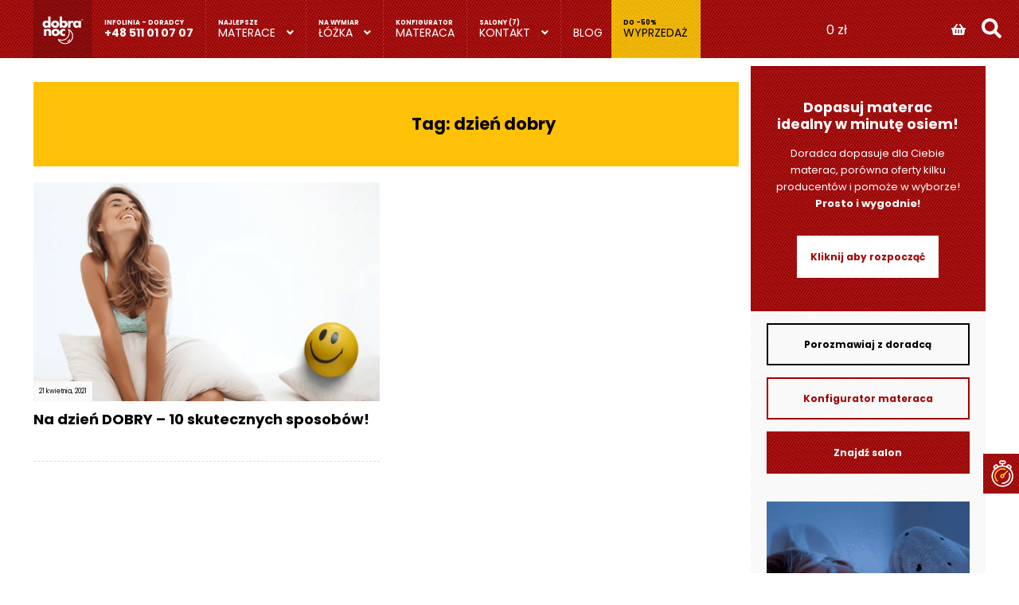

--- FILE ---
content_type: text/html; charset=UTF-8
request_url: https://zamowmaterac.pl/cecha/dzien-dobry/
body_size: 30315
content:
<!doctype html><html lang="pl-PL"><head><script data-no-optimize="1">var litespeed_docref=sessionStorage.getItem("litespeed_docref");litespeed_docref&&(Object.defineProperty(document,"referrer",{get:function(){return litespeed_docref}}),sessionStorage.removeItem("litespeed_docref"));</script>  <script type="litespeed/javascript" data-src="https://www.googletagmanager.com/gtag/js?id=G-N4PGRL7717"></script> <script type="litespeed/javascript">window.dataLayer=window.dataLayer||[];function gtag(){dataLayer.push(arguments)}
gtag('js',new Date());gtag('config','G-N4PGRL7717')</script> <meta charset="UTF-8"><meta name="viewport" content="width=device-width, initial-scale=1, maximum-scale=2.0"><link rel="profile" href="http://gmpg.org/xfn/11"><link rel="pingback" href="https://zamowmaterac.pl/xmlrpc.php"><meta name='robots' content='index, follow, max-image-preview:large, max-snippet:-1, max-video-preview:-1' /><style>img:is([sizes="auto" i], [sizes^="auto," i]) { contain-intrinsic-size: 3000px 1500px }</style><title>dzień dobry - Sklep z materacami - ZamowMaterac.pl</title><link rel="canonical" href="https://zamowmaterac.pl/cecha/dzien-dobry/" /><meta property="og:locale" content="pl_PL" /><meta property="og:type" content="article" /><meta property="og:title" content="Archiwa: dzień dobry" /><meta property="og:url" content="https://zamowmaterac.pl/cecha/dzien-dobry/" /><meta property="og:site_name" content="Sklep z materacami - ZamowMaterac.pl" /><meta name="twitter:card" content="summary_large_image" /> <script type="application/ld+json" class="yoast-schema-graph">{"@context":"https://schema.org","@graph":[{"@type":"CollectionPage","@id":"https://zamowmaterac.pl/cecha/dzien-dobry/","url":"https://zamowmaterac.pl/cecha/dzien-dobry/","name":"dzień dobry - Sklep z materacami - ZamowMaterac.pl","isPartOf":{"@id":"https://zamowmaterac.pl/#website"},"primaryImageOfPage":{"@id":"https://zamowmaterac.pl/cecha/dzien-dobry/#primaryimage"},"image":{"@id":"https://zamowmaterac.pl/cecha/dzien-dobry/#primaryimage"},"thumbnailUrl":"https://zamowmaterac.pl/wp-content/uploads/2021/04/Projekt-bez-tytulu48.png","breadcrumb":{"@id":"https://zamowmaterac.pl/cecha/dzien-dobry/#breadcrumb"},"inLanguage":"pl-PL"},{"@type":"ImageObject","inLanguage":"pl-PL","@id":"https://zamowmaterac.pl/cecha/dzien-dobry/#primaryimage","url":"https://zamowmaterac.pl/wp-content/uploads/2021/04/Projekt-bez-tytulu48.png","contentUrl":"https://zamowmaterac.pl/wp-content/uploads/2021/04/Projekt-bez-tytulu48.png","width":940,"height":788},{"@type":"BreadcrumbList","@id":"https://zamowmaterac.pl/cecha/dzien-dobry/#breadcrumb","itemListElement":[{"@type":"ListItem","position":1,"name":"Strona główna","item":"https://zamowmaterac.pl/"},{"@type":"ListItem","position":2,"name":"dzień dobry"}]},{"@type":"WebSite","@id":"https://zamowmaterac.pl/#website","url":"https://zamowmaterac.pl/","name":"Sklep z materacami - ZamowMaterac.pl","description":"Zamów materac w minutę osiem.","publisher":{"@id":"https://zamowmaterac.pl/#organization"},"potentialAction":[{"@type":"SearchAction","target":{"@type":"EntryPoint","urlTemplate":"https://zamowmaterac.pl/?s={search_term_string}"},"query-input":{"@type":"PropertyValueSpecification","valueRequired":true,"valueName":"search_term_string"}}],"inLanguage":"pl-PL"},{"@type":"Organization","@id":"https://zamowmaterac.pl/#organization","name":"Sklep z materacami - ZamowMaterac.pl","url":"https://zamowmaterac.pl/","logo":{"@type":"ImageObject","inLanguage":"pl-PL","@id":"https://zamowmaterac.pl/#/schema/logo/image/","url":"https://zamowmaterac.pl/wp-content/uploads/2023/01/fb1-e1674304854761.png","contentUrl":"https://zamowmaterac.pl/wp-content/uploads/2023/01/fb1-e1674304854761.png","width":427,"height":300,"caption":"Sklep z materacami - ZamowMaterac.pl"},"image":{"@id":"https://zamowmaterac.pl/#/schema/logo/image/"},"sameAs":["https://pl-pl.facebook.com/zamowmateracpl/"]}]}</script> <link rel='dns-prefetch' href='//fonts.googleapis.com' /><style id="litespeed-ccss">ul{box-sizing:border-box}:root{--wp--preset--font-size--normal:16px;--wp--preset--font-size--huge:42px}.screen-reader-text{border:0;clip:rect(1px,1px,1px,1px);-webkit-clip-path:inset(50%);clip-path:inset(50%);height:1px;margin:-1px;overflow:hidden;padding:0;position:absolute;width:1px;word-wrap:normal!important}body{--wp--preset--color--black:#000;--wp--preset--color--cyan-bluish-gray:#abb8c3;--wp--preset--color--white:#fff;--wp--preset--color--pale-pink:#f78da7;--wp--preset--color--vivid-red:#cf2e2e;--wp--preset--color--luminous-vivid-orange:#ff6900;--wp--preset--color--luminous-vivid-amber:#fcb900;--wp--preset--color--light-green-cyan:#7bdcb5;--wp--preset--color--vivid-green-cyan:#00d084;--wp--preset--color--pale-cyan-blue:#8ed1fc;--wp--preset--color--vivid-cyan-blue:#0693e3;--wp--preset--color--vivid-purple:#9b51e0;--wp--preset--gradient--vivid-cyan-blue-to-vivid-purple:linear-gradient(135deg,rgba(6,147,227,1) 0%,#9b51e0 100%);--wp--preset--gradient--light-green-cyan-to-vivid-green-cyan:linear-gradient(135deg,#7adcb4 0%,#00d082 100%);--wp--preset--gradient--luminous-vivid-amber-to-luminous-vivid-orange:linear-gradient(135deg,rgba(252,185,0,1) 0%,rgba(255,105,0,1) 100%);--wp--preset--gradient--luminous-vivid-orange-to-vivid-red:linear-gradient(135deg,rgba(255,105,0,1) 0%,#cf2e2e 100%);--wp--preset--gradient--very-light-gray-to-cyan-bluish-gray:linear-gradient(135deg,#eee 0%,#a9b8c3 100%);--wp--preset--gradient--cool-to-warm-spectrum:linear-gradient(135deg,#4aeadc 0%,#9778d1 20%,#cf2aba 40%,#ee2c82 60%,#fb6962 80%,#fef84c 100%);--wp--preset--gradient--blush-light-purple:linear-gradient(135deg,#ffceec 0%,#9896f0 100%);--wp--preset--gradient--blush-bordeaux:linear-gradient(135deg,#fecda5 0%,#fe2d2d 50%,#6b003e 100%);--wp--preset--gradient--luminous-dusk:linear-gradient(135deg,#ffcb70 0%,#c751c0 50%,#4158d0 100%);--wp--preset--gradient--pale-ocean:linear-gradient(135deg,#fff5cb 0%,#b6e3d4 50%,#33a7b5 100%);--wp--preset--gradient--electric-grass:linear-gradient(135deg,#caf880 0%,#71ce7e 100%);--wp--preset--gradient--midnight:linear-gradient(135deg,#020381 0%,#2874fc 100%);--wp--preset--font-size--small:14px;--wp--preset--font-size--medium:23px;--wp--preset--font-size--large:26px;--wp--preset--font-size--x-large:42px;--wp--preset--font-size--normal:16px;--wp--preset--font-size--huge:37px;--wp--preset--font-family--inter:"Inter",sans-serif;--wp--preset--font-family--cardo:Cardo;--wp--preset--spacing--20:.44rem;--wp--preset--spacing--30:.67rem;--wp--preset--spacing--40:1rem;--wp--preset--spacing--50:1.5rem;--wp--preset--spacing--60:2.25rem;--wp--preset--spacing--70:3.38rem;--wp--preset--spacing--80:5.06rem;--wp--preset--shadow--natural:6px 6px 9px rgba(0,0,0,.2);--wp--preset--shadow--deep:12px 12px 50px rgba(0,0,0,.4);--wp--preset--shadow--sharp:6px 6px 0px rgba(0,0,0,.2);--wp--preset--shadow--outlined:6px 6px 0px -3px rgba(255,255,255,1),6px 6px rgba(0,0,0,1);--wp--preset--shadow--crisp:6px 6px 0px rgba(0,0,0,1)}:root{--wvs-tick:url("data:image/svg+xml;utf8,%3Csvg filter='drop-shadow(0px 0px 2px rgb(0 0 0 / .8))' xmlns='http://www.w3.org/2000/svg'  viewBox='0 0 30 30'%3E%3Cpath fill='none' stroke='%23ffffff' stroke-linecap='round' stroke-linejoin='round' stroke-width='4' d='M4 16L11 23 27 7'/%3E%3C/svg%3E");--wvs-cross:url("data:image/svg+xml;utf8,%3Csvg filter='drop-shadow(0px 0px 5px rgb(255 255 255 / .6))' xmlns='http://www.w3.org/2000/svg' width='72px' height='72px' viewBox='0 0 24 24'%3E%3Cpath fill='none' stroke='%23ff0000' stroke-linecap='round' stroke-width='0.6' d='M5 5L19 19M19 5L5 19'/%3E%3C/svg%3E");--wvs-single-product-item-width:30px;--wvs-single-product-item-height:30px;--wvs-single-product-item-font-size:16px}.dgwt-wcas-search-wrapp{position:relative;line-height:100%;display:block;color:#444;min-width:230px;width:100%;text-align:left;margin:0 auto;-webkit-box-sizing:border-box;-moz-box-sizing:border-box;box-sizing:border-box}.dgwt-wcas-search-wrapp *{-webkit-box-sizing:border-box;-moz-box-sizing:border-box;box-sizing:border-box}input[type=search].dgwt-wcas-search-input{-webkit-box-shadow:none;box-shadow:none;margin:0;-webkit-appearance:textfield;text-align:left}[type=search].dgwt-wcas-search-input::-ms-clear{display:none}[type=search].dgwt-wcas-search-input::-webkit-search-decoration{-webkit-appearance:none}[type=search].dgwt-wcas-search-input::-webkit-search-cancel-button{display:none}.dgwt-wcas-ico-magnifier{bottom:0;left:0;margin:auto;position:absolute;right:0;top:0;height:65%;display:block}.dgwt-wcas-preloader{height:100%;position:absolute;right:0;top:0;width:40px;z-index:-1;background-repeat:no-repeat;background-position:right 15px center;background-size:auto 44%}.dgwt-wcas-voice-search{position:absolute;right:0;top:0;height:100%;width:40px;z-index:1;opacity:.5;align-items:center;justify-content:center;display:none}.screen-reader-text{clip:rect(1px,1px,1px,1px);height:1px;overflow:hidden;position:absolute!important;width:1px}.dgwt-wcas-sf-wrapp:after,.dgwt-wcas-sf-wrapp:before{content:"";display:table}.dgwt-wcas-sf-wrapp:after{clear:both}.dgwt-wcas-sf-wrapp{zoom:1;width:100%;max-width:100vw;margin:0;position:relative;background:0 0}.dgwt-wcas-sf-wrapp input[type=search].dgwt-wcas-search-input{width:100%;height:40px;font-size:14px;line-height:100%;padding:10px 15px;margin:0;background:#fff;border:1px solid #ddd;border-radius:3px;-webkit-border-radius:3px;-webkit-appearance:none;box-sizing:border-box}.dgwt-wcas-sf-wrapp input[type=search].dgwt-wcas-search-input::-webkit-input-placeholder{color:#999;font-weight:400;font-style:italic;line-height:normal}.dgwt-wcas-sf-wrapp input[type=search].dgwt-wcas-search-input:-moz-placeholder{color:#999;font-weight:400;font-style:italic;line-height:normal}.dgwt-wcas-sf-wrapp input[type=search].dgwt-wcas-search-input::-moz-placeholder{color:#999;font-weight:400;font-style:italic;line-height:normal}.dgwt-wcas-sf-wrapp input[type=search].dgwt-wcas-search-input:-ms-input-placeholder{color:#999;font-weight:400;font-style:italic;line-height:normal}.dgwt-wcas-ico-magnifier{max-width:20px}.dgwt-wcas-no-submit .dgwt-wcas-ico-magnifier{height:50%;margin:auto;max-height:20px;width:100%;max-width:20px;left:12px;right:auto;opacity:.5;fill:#444}.dgwt-wcas-no-submit .dgwt-wcas-sf-wrapp input[type=search].dgwt-wcas-search-input{padding:10px 15px 10px 40px}html{font-family:sans-serif;-ms-text-size-adjust:100%;-webkit-text-size-adjust:100%}body{margin:0}header,nav,section{display:block}a{background-color:rgba(0,0,0,0)}strong{font-weight:700}h1{font-size:2em;margin:.67em 0}img{border:0}svg:not(:root){overflow:hidden}button,input{color:inherit;font:inherit;margin:0}button{overflow:visible}button{text-transform:none}button{-webkit-appearance:button}button::-moz-focus-inner,input::-moz-focus-inner{border:0;padding:0}input{line-height:normal}input[type=search]{-webkit-appearance:textfield;box-sizing:content-box}input[type=search]::-webkit-search-cancel-button,input[type=search]::-webkit-search-decoration{-webkit-appearance:none}body{-ms-word-wrap:break-word;word-wrap:break-word}body,button,input{color:#43454b;font-family:"Source Sans Pro","HelveticaNeue-Light","Helvetica Neue Light","Helvetica Neue",Helvetica,Arial,"Lucida Grande",sans-serif;line-height:1.618;text-rendering:optimizeLegibility;font-weight:400}h1,h2,h4{clear:both;font-weight:300;margin:0 0 .5407911001em;color:#131315}h1{font-size:2.617924em;line-height:1.214;letter-spacing:-1px}h2{font-size:2em;line-height:1.214}h4{font-size:1.41575em}form+h4{margin-top:2.2906835em}ul{margin:0 0 1.41575em 3em;padding:0}ul{list-style:disc}li>ul{margin-bottom:0;margin-left:1em}strong{font-weight:600}img{height:auto;max-width:100%;display:block;border-radius:3px}a{color:#2c2d33;text-decoration:none}*{box-sizing:border-box}body{background-color:#fff;overflow-x:hidden}.site{overflow-x:hidden}.site-header{background-color:#2c2d33;padding-top:1.618em;padding-bottom:1.618em;color:#9aa0a7;background-position:center center;position:relative;z-index:999;border-bottom:1px solid rgba(0,0,0,0)}.site-header .custom-logo-link{display:block;margin-bottom:0}.site-header .custom-logo-link img{width:100%;max-width:210px}.site-header .widget{margin-bottom:0}.site-branding{float:left;margin-bottom:0;width:calc(100% - 120px)}.site-content{outline:none}.screen-reader-text{border:0;clip:rect(1px,1px,1px,1px);-webkit-clip-path:inset(50%);clip-path:inset(50%);height:1px;margin:-1px;overflow:hidden;padding:0;position:absolute;width:1px;word-wrap:normal!important}.site-header:before,.site-header:after,.site-content:before,.site-content:after{content:"";display:table}.site-header:after,.site-content:after{clear:both}form{margin-bottom:1.618em}button,input{font-size:100%;margin:0}button{border:0;border-radius:0;background:0 0;background-color:#43454b;border-color:#43454b;color:#fff;padding:.6180469716em 1.41575em;text-decoration:none;font-weight:600;text-shadow:none;display:inline-block;-webkit-appearance:none}button:after{display:none}input[type=search]::-webkit-search-decoration{-webkit-appearance:none}input[type=search]{box-sizing:border-box}button::-moz-focus-inner,input::-moz-focus-inner{border:0;padding:0}input[type=search]{padding:.6180469716em;background-color:#f2f2f2;color:#43454b;border:0;-webkit-appearance:none;box-sizing:border-box;font-weight:400;box-shadow:inset 0 1px 1px rgba(0,0,0,.125)}label{font-weight:400}button.menu-toggle{text-align:left;float:right;position:relative;border:2px solid rgba(0,0,0,0);box-shadow:none;border-radius:2px;background-image:none;padding:.6180469716em .875em .6180469716em 2.617924em;font-size:.875em;max-width:120px}button.menu-toggle:before,button.menu-toggle:after,button.menu-toggle span:before{content:"";display:block;height:2px;width:14px;position:absolute;top:50%;left:1em;margin-top:-1px;border-radius:3px}button.menu-toggle:before{transform:translateY(-4px)}button.menu-toggle:after{transform:translateY(4px)}.primary-navigation{display:none}.main-navigation:before,.main-navigation:after{content:"";display:table}.main-navigation:after{clear:both}.main-navigation .menu{clear:both}.handheld-navigation{overflow:hidden;max-height:0}.handheld-navigation{clear:both}.handheld-navigation ul{margin:0}.handheld-navigation ul.menu li{position:relative}.handheld-navigation ul.menu .sub-menu{visibility:hidden;opacity:0;max-height:0}.main-navigation ul{margin-left:0;list-style:none;margin-bottom:0}.main-navigation ul ul{display:block;margin-left:1.41575em}.main-navigation ul li a{padding:.875em 0;display:block}.widget{margin:0 0 3.706325903em}@media (min-width:768px){.site-header{padding-top:2.617924em;padding-bottom:0}.site-header .site-branding{display:block;width:100%;float:left;margin-left:0;margin-right:0;clear:both}.site-header .site-branding img{height:auto;max-width:230px;max-height:none}.woocommerce-active .site-header .site-branding{width:73.9130434783%;float:left;margin-right:4.347826087%}.woocommerce-active .site-header .main-navigation{width:73.9130434783%;float:left;margin-right:4.347826087%;clear:both}.woocommerce-active .site-header .site-header-cart{width:21.7391304348%;float:right;margin-right:0;margin-bottom:0}.site-branding,.site-header-cart,.custom-logo-link{margin-bottom:1.41575em}.col-full{max-width:66.4989378333em;margin-left:auto;margin-right:auto;padding:0 2.617924em;box-sizing:content-box}.col-full:before,.col-full:after{content:"";display:table}.col-full:after{clear:both}.col-full:after{content:" ";display:block;clear:both}.site-content:before,.site-content:after{content:"";display:table}.site-content:after{clear:both}.content-area{width:73.9130434783%;float:left;margin-right:4.347826087%}.right-sidebar .content-area{width:73.9130434783%;float:left;margin-right:4.347826087%}.content-area{margin-bottom:2.617924em}.menu-toggle,.handheld-navigation{display:none}.primary-navigation{display:block}.main-navigation{clear:both;display:block;width:100%}.main-navigation ul{list-style:none;margin:0;padding-left:0;display:block}.main-navigation ul li{position:relative;display:inline-block;text-align:left}.main-navigation ul li a{display:block}.main-navigation ul li a:before{display:none}.main-navigation ul ul{float:left;position:absolute;top:100%;z-index:99999;left:-9999px}.main-navigation ul ul li{display:block}.main-navigation ul ul li a{width:200px}.storefront-primary-navigation{clear:both}.storefront-primary-navigation:before,.storefront-primary-navigation:after{content:"";display:table}.storefront-primary-navigation:after{clear:both}.main-navigation ul.menu{max-height:none;overflow:visible;margin-left:-1em}.main-navigation ul.menu>li>a{padding:1.618em 1em}.main-navigation ul.menu ul{margin-left:0}.main-navigation ul.menu ul li a{padding:.875em 1.41575em;font-weight:400;font-size:.875em}.main-navigation ul.menu ul li:last-child{border-bottom:0}.main-navigation ul.menu ul ul{margin-left:0;box-shadow:none}.main-navigation a{padding:0 1em 2.2906835em}}@media (max-width:66.4989378333em){.col-full{margin-left:2.617924em;margin-right:2.617924em;padding:0}}@media (max-width:568px){.col-full{margin-left:1.41575em;margin-right:1.41575em;padding:0}}.main-navigation ul li a,ul.menu li a,button.menu-toggle{color:#fff}button.menu-toggle{border-color:#fff}.site-header,.main-navigation ul.menu>li.menu-item-has-children:after,button.menu-toggle{background-color:#fff}.site-header{color:#fff}button.menu-toggle:after,button.menu-toggle:before,button.menu-toggle span:before{background-color:#fff}h1,h2,h4{color:#000}body{color:#000}a{color:#000}button{background-color:#1d4e89;border-color:#1d4e89;color:#fff}@media screen and (min-width:768px){.main-navigation ul.menu ul.sub-menu{background-color:#f0f0f0}.site-header{border-bottom-color:#f0f0f0}}.woocommerce-breadcrumb a:first-of-type:before{-webkit-font-smoothing:antialiased;-moz-osx-font-smoothing:grayscale;display:inline-block;font-style:normal;font-variant:normal;font-weight:400;line-height:1;font-family:"Font Awesome 5 Free";font-weight:900;line-height:inherit;vertical-align:baseline;content:"";margin-right:.5407911001em}.woocommerce-breadcrumb .breadcrumb-separator{text-indent:-9999px;position:relative;display:inline-block;padding:0 6.8535260698em}.woocommerce-breadcrumb .breadcrumb-separator:after{-webkit-font-smoothing:antialiased;-moz-osx-font-smoothing:grayscale;display:inline-block;font-style:normal;font-variant:normal;font-weight:400;line-height:1;font-family:"Font Awesome 5 Free";font-weight:900;line-height:inherit;vertical-align:baseline;content:"";display:block;font-size:.875em;text-indent:0;line-height:initial;position:absolute;top:50%;left:50%;width:1em;height:1em;transform:translateX(-50%) translateY(-50%);text-align:center;opacity:.25}@media (min-width:768px){.main-navigation ul.menu>li.menu-item-has-children>a:after{-webkit-font-smoothing:antialiased;-moz-osx-font-smoothing:grayscale;display:inline-block;font-style:normal;font-variant:normal;font-weight:400;line-height:1;font-family:"Font Awesome 5 Free";font-weight:900;line-height:inherit;vertical-align:baseline;content:"";margin-left:1em}.main-navigation ul.menu ul li.menu-item-has-children>a:after{-webkit-font-smoothing:antialiased;-moz-osx-font-smoothing:grayscale;display:inline-block;font-style:normal;font-variant:normal;font-weight:400;line-height:1;font-family:"Font Awesome 5 Free";font-weight:900;line-height:inherit;vertical-align:baseline;content:"";float:right;line-height:1.618}.site-header-cart .cart-contents:after{-webkit-font-smoothing:antialiased;-moz-osx-font-smoothing:grayscale;display:inline-block;font-style:normal;font-variant:normal;font-weight:400;line-height:1;font-family:"Font Awesome 5 Free";font-weight:900;line-height:inherit;vertical-align:baseline;content:"";height:1em;float:right;line-height:1.618}}.woocommerce-active .site-branding{float:left}.site-header-cart{list-style-type:none;margin-left:0;padding:0;margin-bottom:0}.site-header-cart .cart-contents{display:none}.site-header-cart .widget_shopping_cart{display:none}.storefront-breadcrumb{margin:0 0 1.618em;padding:1em 0}.woocommerce-breadcrumb{font-size:.875em}.woocommerce-breadcrumb a{text-decoration:underline}.woocommerce-breadcrumb .breadcrumb-separator{display:inline-block;padding:0 .5407911001em}@media (min-width:768px){.storefront-breadcrumb{padding:1.41575em 0;margin:0 0 3.706325903em}.site-header-cart{position:relative}.site-header-cart .cart-contents{padding:1.618em 0;display:block;position:relative;background-color:rgba(0,0,0,0);height:auto;width:auto;text-indent:0}.site-header-cart .cart-contents .amount{margin-right:.327em}.site-header-cart .cart-contents .count{font-weight:400;opacity:.5;font-size:.875em}.site-header-cart .cart-contents span{display:inline}.site-header-cart .widget_shopping_cart{position:absolute;top:100%;width:100%;z-index:999999;font-size:.875em;left:-999em;display:block}}a.cart-contents{color:#fff}.woocommerce-breadcrumb a{color:#050505}@media screen and (min-width:768px){.site-header-cart .widget_shopping_cart{color:#fff}.site-header-cart .widget_shopping_cart{background-color:#f0f0f0}}body{background:#fff!important;font-family:Poppins,sans-serif;color:#181f32;-webkit-font-smoothing:antialiased;-moz-osx-font-smoothing:grayscale}a{outline:0!important}img{border-radius:0}.col-full{max-width:1360px}strong{font-weight:700}.grid-2{display:-ms-grid;display:grid;-ms-grid-columns:1fr 1px 1fr;grid-template-columns:1fr 1fr;grid-gap:10px}.dgwt-wcas-no-submit .dgwt-wcas-ico-magnifier{opacity:1;fill:#a30200}.dgwt-wcas-sf-wrapp input[type=search].dgwt-wcas-search-input{width:100%;height:40px;font-size:14px;line-height:100%;margin:0;background:#fff;border:none;border-radius:0;-webkit-border-radius:0;-webkit-appearance:none;-webkit-box-sizing:border-box;box-sizing:border-box}.main-navigation ul li a,ul.menu li a{font-weight:400}.main-navigation ul li a{font-weight:400}.woocommerce-active .site-header .main-navigation{width:75.913043%;float:left;margin-right:10px;clear:both}.storefront-primary-navigation{margin-left:90px}.site-header{padding-top:0}.site-header{color:#fff;background:-o-repeating-linear-gradient(145deg,#b71c1c,#800 3px,#b71c1c 1px,#af0000 1px);background:repeating-linear-gradient(-55deg,#b71c1c,#800 3px,#b71c1c 1px,#af0000 1px)}.site-header .site-branding img{max-width:73px;position:absolute;height:73px;padding:5px;background:#00000029;border-left:dashed 1px #5d0c0d87;border-right:dashed 1px #5d0c0d87}.woocommerce-active .site-header .site-branding{width:100px;float:left;margin-right:0;-webkit-box-sizing:border-box;box-sizing:border-box}.custom-logo-link,.site-branding,.site-header-cart{margin-bottom:0}h1,h2,h4{color:#000}#custom-home{margin-right:0;width:100%;margin-bottom:0}.storefront-breadcrumb{padding:10px 0;margin:0 0 5px;background:0 0;font-size:12px;background:-o-repeating-linear-gradient(145deg,#f3f3f3,#fff 1px,#f3f3f3 2px,#fff 3px);background:repeating-linear-gradient(-55deg,#f3f3f3,#fff 1px,#f3f3f3 2px,#fff 3px);text-transform:uppercase}.archive .storefront-breadcrumb{display:none}.site-header-cart .cart-contents{padding:25px 0 20px;color:#fff;margin-right:25px}.main-navigation ul.menu>li>a{padding:30px 15px 20px;color:#fff;font-weight:400;font-size:14px;text-transform:uppercase;border-right:dashed 1px #ffffff26}.right-sidebar .content-area{width:74%;margin-right:10px}.site-header-cart .cart-contents .amount{color:#fff}.site-header-cart .cart-contents .count{display:none;font-weight:400;opacity:1;font-size:10px;color:#777}.archive .page-title{background:0 0;margin:0 0 1px;font-size:21px;padding:10px 0;font-weight:700;letter-spacing:0}.promocja-box{display:-ms-grid;display:grid;-ms-grid-columns:1fr 0 1fr;grid-template-columns:1fr 1fr;grid-gap:5px;margin-bottom:20px;margin-top:20px;position:relative}.promocja-box-foto img{max-height:420px;-o-object-fit:cover;object-fit:cover}.promocja-box-foto{position:relative}.promocja-box-desc{padding:30px;-ms-flex-item-align:center;-ms-grid-row-align:center;align-self:center;position:relative}.news-box-mini{position:relative;margin-bottom:15px}.data-news-list{position:absolute;top:250px;left:0;font-size:8px;background:-o-repeating-linear-gradient(145deg,#f3f3f3,#fff 1px,#f3f3f3 2px,#fff 3px);background:repeating-linear-gradient(-55deg,#f3f3f3,#fff 1px,#f3f3f3 2px,#fff 3px);padding:7px}.brand-desc{display:table;height:-webkit-max-content;height:-moz-max-content;height:max-content;background:-o-repeating-linear-gradient(145deg,#f3f3f3,#fff 1px,#f3f3f3 2px,#fff 3px);background:repeating-linear-gradient(-55deg,#f3f3f3,#fff 1px,#f3f3f3 2px,#fff 3px);padding:20px;-webkit-box-sizing:content-box;box-sizing:content-box}.title-sidebar-blog-list{margin:0 0 15px;font-size:18px;font-weight:700;line-height:1.4em;height:2.8em;overflow:hidden}.foto-sidebar-list{height:275px;width:100%;-o-object-fit:cover;object-fit:cover;margin:0 0 10px}.foto-sidebar-list img{-o-object-fit:cover;object-fit:cover;height:275px;width:100%}.borderb{border-bottom:dashed 1px #ddd}.grid-31{display:-ms-grid;display:grid;-ms-grid-columns:3fr 15px 1fr;grid-template-columns:3fr 1fr;grid-gap:15px}.pro-img-blog{height:360px;width:100%;-o-object-fit:cover;object-fit:cover;border-right:dashed 1px #fff;display:contents}.site-header-cart .widget_shopping_cart{background:#fff;-webkit-box-shadow:21px 40px 60px rgba(0,0,0,.15);box-shadow:21px 40px 60px rgba(0,0,0,.15);color:#181f32}.main-navigation ul.menu ul.sub-menu{background-color:#fff;margin-top:1px}.site-header-cart .cart-contents:after{color:#fff}@media (max-width:600px){.archive .page-title{font-size:14px}.kdr-right{bottom:10px!important}.site-header{height:75px}.storefront-primary-navigation{background:0 0;-webkit-box-shadow:none;box-shadow:none}#masthead{-webkit-box-shadow:0 0 2px rgba(0,0,0,.15);box-shadow:0 0 2px rgba(0,0,0,.15)}.main-navigation ul.menu{margin-left:0}.main-navigation ul li{border-top:dashed 1px #ddd;font-size:14px}.site-header{height:55px!important}.site-header .site-branding img{max-width:55px;padding:0;margin:0;height:55px;left:0}.main-navigation ul.menu>li>a{color:#08162b}.right-sidebar .content-area{width:100%;margin-right:0}.pro-img-blog{height:150px}.storefront-breadcrumb{display:none}.grid-2{-ms-grid-columns:1fr;grid-template-columns:1fr}.openBtn{top:7px!important;right:5px!important}.col-full{margin-left:0;margin-right:0;padding:0}.site-header{padding:0 20px}.menu-toggle{display:none;border:none!important;top:10px;background:0 0!important}}body{font-family:Poppins,sans-serif;-webkit-font-smoothing:antialiased;-moz-osx-font-smoothing:grayscale;color:#000;margin:0}.container{max-width:1360px;margin:0 auto;padding:0}.mb-15{margin:0 0 15px}.grid-2{display:-ms-grid;display:grid;-ms-grid-columns:1fr 15px 1fr;grid-template-columns:1fr 1fr;gap:15px}.box-b{-ms-grid-row:1;-ms-grid-row-span:3;-ms-grid-column:1;grid-area:box-a;background:#f3f3f3}.box-a{-ms-grid-row:5;-ms-grid-column:1;grid-area:box-b;background:#f4f4f4}.box-c{-ms-grid-row:1;-ms-grid-column:3;grid-area:box-c;background:#f5f5f5}.box-d{-ms-grid-row:3;-ms-grid-column:3;grid-area:box-d;background:#f6f6f6}.box-e{-ms-grid-row:5;-ms-grid-column:3;grid-area:box-e;background:#f7f7f7}.box-f{-ms-grid-row:1;-ms-grid-column:5;grid-area:box-f;background:#f8f8f8}.box-g{-ms-grid-row:3;-ms-grid-row-span:3;-ms-grid-column:5;grid-area:box-g;background:#f9f9f9}.foamroyal-menu{background:url(https://zamowmaterac.pl/wp-content/uploads/2020/07/logo.svg);background-repeat:no-repeat;background-size:34px;background-position:10px 12.5px}.foamroyal-menu a{padding-left:55px!important}.frank-menu{background:url(https://zamowmaterac.pl/wp-content/uploads/2020/03/frank_logo_materace.png);background-repeat:no-repeat;background-size:34px;background-position:10px 17.5px}.frank-menu a{padding-left:55px!important}.janpol-menu{background:url(https://zamowmaterac.pl/wp-content/uploads/2020/03/logo-janpol.png);background-repeat:no-repeat;background-size:34px;background-position:10px 17.5px}.janpol-menu a{padding-left:55px!important}.magniflex-menu{background:url(https://zamowmaterac.pl/wp-content/uploads/2020/07/logo-magniflex.svg);background-repeat:no-repeat;background-size:34px;background-position:10px 10px}.magniflex-menu a{padding-left:55px!important}.senactive-menu{background:url(https://zamowmaterac.pl/wp-content/uploads/2020/07/senactive-logo.svg);background-repeat:no-repeat;background-size:34px;background-position:10px 15.5px}.senactive-menu a{padding-left:55px!important}.hilding-menu{background:url(https://zamowmaterac.pl/wp-content/uploads/2020/07/logo_hilding.svg);background-repeat:no-repeat;background-size:34px;background-position:10px 15.5px}.hilding-menu a{padding-left:55px!important}#newsletter{background-image:-o-repeating-linear-gradient(145deg,#b71c1c,#800 3px,#b71c1c 1px,#af0000 1px)!important;background-image:repeating-linear-gradient(-55deg,#b71c1c,#800 3px,#b71c1c 1px,#af0000 1px)!important;padding:15px;color:#fff}#newsletter .btn-white{float:right;margin:0;color:#fff}#newsletter .container{display:-ms-grid;display:grid;-ms-grid-columns:2fr 1fr;grid-template-columns:2fr 1fr}.social-icon img{height:35px;margin-right:10px}.social-icon{display:-webkit-box;display:-ms-flexbox;display:flex;-ms-flex-item-align:center;align-self:center;text-align:right}.newsletter-zapis{-ms-flex-item-align:center;-ms-grid-row-align:center;align-self:center}.newsletter-zapis span{line-height:50px;font-size:14px}.woocommerce-active .site-header .site-header-cart{width:200px}.najlepsze{position:relative}.najlepsze:after{background:0 0!important;position:absolute;content:"najlepsze";top:20px;left:10px;font-size:8px;padding:5px;color:#fff;font-weight:700;text-transform:uppercase;line-height:7px;margin:0}.infolinia a{font-weight:700!important}.infolinia{position:relative}.infolinia:after{position:absolute;content:"infolinia - doradcy";top:20px;left:10px;font-size:8px;padding:5px;color:#fff;font-weight:700;text-transform:uppercase;line-height:7px;margin:0}.outlet{background:#ffc108;border-bottom:solid 1px #ffc108;position:relative}.outlet a{color:#000!important}.outlet:after{position:absolute;content:"do -50%";top:20px;left:10px;font-size:8px;padding:5px;color:#000;font-weight:700;text-transform:uppercase;line-height:7px;margin:0}.zamowmaterac{position:relative}.zamowmaterac:after{position:absolute;content:"konfigurator";top:20px;left:10px;font-size:8px;padding:5px;color:#fff;font-weight:700;text-transform:uppercase;line-height:7px;margin:0}.nawymiar{position:relative}.nawymiar:after{position:absolute;content:"na wymiar";top:20px;left:10px;font-size:8px;padding:5px;color:#fff;font-weight:700;text-transform:uppercase;line-height:7px;margin:0;background:0 0!important}.salonav1:after{position:absolute;content:"Salony (7)";top:20px;left:10px;font-size:8px;padding:5px;color:#fff;font-weight:700;text-transform:uppercase;line-height:7px;margin:0;background:0 0!important}button{background:-o-repeating-linear-gradient(145deg,#b71c1c,#800 3px,#b71c1c 1px,#af0000 1px);background:repeating-linear-gradient(-55deg,#b71c1c,#800 3px,#b71c1c 1px,#af0000 1px)}h2{font-weight:700;font-size:24px}.main-navigation ul.menu ul li a{border-bottom:dashed 1px #ddd;font-size:12px;color:#000}.outlet{background:repeating-linear-gradient(-55deg,#ffc107,#daa609 3px,#0e0e0e 1px,#000 1px);border-bottom:solid 1px #ffc108;margin-left:-5px}.outlet a{color:#000!important}h1{margin:0;letter-spacing:0;font-size:16px;font-weight:700}.btn-black{border:solid 2px #000;padding:15px;display:block;margin:15px 0;font-size:12px;text-decoration:none;color:#000;text-align:center;font-weight:700}.btn-red{border:solid 2px #a30000;padding:15px;display:block;margin:15px 0;font-size:12px;text-decoration:none;color:#a30000;text-align:center;font-weight:700;background:0 0}.btn-white{border:solid 2px #fff;padding:15px;display:table;margin:15px 0;font-size:12px;text-decoration:none;color:#000;text-align:center;font-weight:700;color:#fff}.btn-white-full{border:solid 2px #fff;padding:15px;display:table;margin:15px 0;font-size:12px;text-decoration:none;color:#a30000!important;text-align:center;font-weight:700;background:#fff}.btn-yellow{border:solid 2px #ffc107;padding:15px;display:table;margin:15px 0;font-size:12px;text-decoration:none;color:#ffc107!important;text-align:center;font-weight:700;background:0 0}.btn-red-full{border:solid 2px #a30000;padding:15px;display:block;margin:15px 0;font-size:12px;text-decoration:none;color:#fff;text-align:center;font-weight:700;background:-o-repeating-linear-gradient(145deg,#b71c1c,#800 3px,#b71c1c 1px,#af0000 1px);background:repeating-linear-gradient(-55deg,#b71c1c,#800 3px,#b71c1c 1px,#af0000 1px)}.yellow-bg{background:#ffc107}.blog-box-desc{font-size:12px}.kdr-right{width:180px;z-index:9999;position:fixed;right:-135px;bottom:100px;padding:5px;background:repeating-linear-gradient(-55deg,#b71c1c,#800 3px,#b71c1c 1px,#af0000 1px)}@media screen and (max-width:992px){.infolinia:after{top:-5px;left:0}.nawymiar:after{display:none}.najlepsze:after{display:none}.zamowmaterac:after{top:11px;left:85px;font-size:14px}.outlet:after{top:5px;left:55px}.main-navigation ul li a,ul.menu li a{font-weight:400;text-transform:uppercase}.grid-31{display:block;margin-top:0!important}.promocja-box{display:block}h2{font-size:18px!important}.lred{margin-top:100px}.grid-2{display:-ms-grid;display:grid;-ms-grid-columns:1fr;grid-template-columns:1fr;gap:0}.btn-black,.btn-red{margin-bottom:0}}.licznik-desc{-ms-flex-item-align:center;-ms-grid-row-align:center;align-self:center}.licznik-desc h2{line-height:2rem;font-size:1.1rem;font-weight:400;color:#fff;margin-top:10px;text-transform:none}.licznik-konfigurator-post{padding:30px;border:solid 2px #a30000;-webkit-box-sizing:border-box;box-sizing:border-box;text-align:center}.licznik-konfigurator-post ul{list-style:none;padding:0;margin:15px 0 30px;font-size:13px}.lred{padding:30px;border:solid 2px #a30000;-webkit-box-sizing:border-box;box-sizing:border-box;text-align:center;background:-o-repeating-linear-gradient(145deg,#b71c1c,#800 3px,#b71c1c 1px,#af0000 1px);background:repeating-linear-gradient(-55deg,#b71c1c,#800 3px,#b71c1c 1px,#af0000 1px);color:#fff}.search-title-popup{color:#fff;font-size:16px}*{-webkit-box-sizing:border-box;box-sizing:border-box}.openBtn{background:0 0;border:none;padding:7.5px;font-size:20px;position:absolute;top:15px;z-index:99999;right:15px;height:40px;width:40px}.overlay{height:100%;width:100%;display:none;position:fixed;z-index:9999;top:0;left:0;background-color:#000;background-color:rgba(0,0,0,.9)}.overlay-content .dgwt-wcas-no-submit .dgwt-wcas-sf-wrapp input[type=search].dgwt-wcas-search-input{padding:30px 30px 30px 50px}.overlay-content{position:relative;top:25%;width:80%;text-align:center;margin-top:30px;margin:auto}.overlay .closebtn{position:absolute;top:20px;right:45px;font-size:60px;color:#fff}header>.col-full{position:relative!important}.dgwt-wcas-ico-magnifier{max-width:20px}.dgwt-wcas-search-wrapp{max-width:600px}.dgwt-wcas-search-wrapp .dgwt-wcas-sf-wrapp input[type=search].dgwt-wcas-search-input{border-color:#f0f5fb}body.custom-background{background-color:#f2f2f2}@media only screen and (max-width:600px){.handheld-navigation{max-height:unset}.handheld-navigation{display:none}}.screen-reader-text{clip:rect(1px,1px,1px,1px);word-wrap:normal!important;border:0;clip-path:inset(50%);height:1px;margin:-1px;overflow:hidden;overflow-wrap:normal!important;padding:0;position:absolute!important;width:1px}</style><link rel="preload" data-asynced="1" data-optimized="2" as="style" onload="this.onload=null;this.rel='stylesheet'" href="https://zamowmaterac.pl/wp-content/litespeed/css/71b35b5c3dc3cfac269d307c523ef085.css?ver=44394" /><script data-optimized="1" type="litespeed/javascript" data-src="https://zamowmaterac.pl/wp-content/plugins/litespeed-cache/assets/js/css_async.min.js"></script> <style id='wp-block-library-theme-inline-css'>.wp-block-audio :where(figcaption){color:#555;font-size:13px;text-align:center}.is-dark-theme .wp-block-audio :where(figcaption){color:#ffffffa6}.wp-block-audio{margin:0 0 1em}.wp-block-code{border:1px solid #ccc;border-radius:4px;font-family:Menlo,Consolas,monaco,monospace;padding:.8em 1em}.wp-block-embed :where(figcaption){color:#555;font-size:13px;text-align:center}.is-dark-theme .wp-block-embed :where(figcaption){color:#ffffffa6}.wp-block-embed{margin:0 0 1em}.blocks-gallery-caption{color:#555;font-size:13px;text-align:center}.is-dark-theme .blocks-gallery-caption{color:#ffffffa6}:root :where(.wp-block-image figcaption){color:#555;font-size:13px;text-align:center}.is-dark-theme :root :where(.wp-block-image figcaption){color:#ffffffa6}.wp-block-image{margin:0 0 1em}.wp-block-pullquote{border-bottom:4px solid;border-top:4px solid;color:currentColor;margin-bottom:1.75em}.wp-block-pullquote cite,.wp-block-pullquote footer,.wp-block-pullquote__citation{color:currentColor;font-size:.8125em;font-style:normal;text-transform:uppercase}.wp-block-quote{border-left:.25em solid;margin:0 0 1.75em;padding-left:1em}.wp-block-quote cite,.wp-block-quote footer{color:currentColor;font-size:.8125em;font-style:normal;position:relative}.wp-block-quote:where(.has-text-align-right){border-left:none;border-right:.25em solid;padding-left:0;padding-right:1em}.wp-block-quote:where(.has-text-align-center){border:none;padding-left:0}.wp-block-quote.is-large,.wp-block-quote.is-style-large,.wp-block-quote:where(.is-style-plain){border:none}.wp-block-search .wp-block-search__label{font-weight:700}.wp-block-search__button{border:1px solid #ccc;padding:.375em .625em}:where(.wp-block-group.has-background){padding:1.25em 2.375em}.wp-block-separator.has-css-opacity{opacity:.4}.wp-block-separator{border:none;border-bottom:2px solid;margin-left:auto;margin-right:auto}.wp-block-separator.has-alpha-channel-opacity{opacity:1}.wp-block-separator:not(.is-style-wide):not(.is-style-dots){width:100px}.wp-block-separator.has-background:not(.is-style-dots){border-bottom:none;height:1px}.wp-block-separator.has-background:not(.is-style-wide):not(.is-style-dots){height:2px}.wp-block-table{margin:0 0 1em}.wp-block-table td,.wp-block-table th{word-break:normal}.wp-block-table :where(figcaption){color:#555;font-size:13px;text-align:center}.is-dark-theme .wp-block-table :where(figcaption){color:#ffffffa6}.wp-block-video :where(figcaption){color:#555;font-size:13px;text-align:center}.is-dark-theme .wp-block-video :where(figcaption){color:#ffffffa6}.wp-block-video{margin:0 0 1em}:root :where(.wp-block-template-part.has-background){margin-bottom:0;margin-top:0;padding:1.25em 2.375em}</style><style id='classic-theme-styles-inline-css'>/*! This file is auto-generated */
.wp-block-button__link{color:#fff;background-color:#32373c;border-radius:9999px;box-shadow:none;text-decoration:none;padding:calc(.667em + 2px) calc(1.333em + 2px);font-size:1.125em}.wp-block-file__button{background:#32373c;color:#fff;text-decoration:none}</style><style id='storefront-gutenberg-blocks-inline-css'>.wp-block-button__link:not(.has-text-color) {
					color: #ffffff;
				}

				.wp-block-button__link:not(.has-text-color):hover,
				.wp-block-button__link:not(.has-text-color):focus,
				.wp-block-button__link:not(.has-text-color):active {
					color: #ffffff;
				}

				.wp-block-button__link:not(.has-background) {
					background-color: #1d4e89;
				}

				.wp-block-button__link:not(.has-background):hover,
				.wp-block-button__link:not(.has-background):focus,
				.wp-block-button__link:not(.has-background):active {
					border-color: #043570;
					background-color: #043570;
				}

				.wc-block-grid__products .wc-block-grid__product .wp-block-button__link {
					background-color: #1d4e89;
					border-color: #1d4e89;
					color: #ffffff;
				}

				.wp-block-quote footer,
				.wp-block-quote cite,
				.wp-block-quote__citation {
					color: #000000;
				}

				.wp-block-pullquote cite,
				.wp-block-pullquote footer,
				.wp-block-pullquote__citation {
					color: #000000;
				}

				.wp-block-image figcaption {
					color: #000000;
				}

				.wp-block-separator.is-style-dots::before {
					color: #000000;
				}

				.wp-block-file a.wp-block-file__button {
					color: #ffffff;
					background-color: #1d4e89;
					border-color: #1d4e89;
				}

				.wp-block-file a.wp-block-file__button:hover,
				.wp-block-file a.wp-block-file__button:focus,
				.wp-block-file a.wp-block-file__button:active {
					color: #ffffff;
					background-color: #043570;
				}

				.wp-block-code,
				.wp-block-preformatted pre {
					color: #000000;
				}

				.wp-block-table:not( .has-background ):not( .is-style-stripes ) tbody tr:nth-child(2n) td {
					background-color: #f0f0f0;
				}

				.wp-block-cover .wp-block-cover__inner-container h1:not(.has-text-color),
				.wp-block-cover .wp-block-cover__inner-container h2:not(.has-text-color),
				.wp-block-cover .wp-block-cover__inner-container h3:not(.has-text-color),
				.wp-block-cover .wp-block-cover__inner-container h4:not(.has-text-color),
				.wp-block-cover .wp-block-cover__inner-container h5:not(.has-text-color),
				.wp-block-cover .wp-block-cover__inner-container h6:not(.has-text-color) {
					color: #000000;
				}

				.wc-block-components-price-slider__range-input-progress,
				.rtl .wc-block-components-price-slider__range-input-progress {
					--range-color: #000000;
				}

				/* Target only IE11 */
				@media all and (-ms-high-contrast: none), (-ms-high-contrast: active) {
					.wc-block-components-price-slider__range-input-progress {
						background: #000000;
					}
				}

				.wc-block-components-button:not(.is-link) {
					background-color: #81d742;
					color: #ffffff;
				}

				.wc-block-components-button:not(.is-link):hover,
				.wc-block-components-button:not(.is-link):focus,
				.wc-block-components-button:not(.is-link):active {
					background-color: #68be29;
					color: #ffffff;
				}

				.wc-block-components-button:not(.is-link):disabled {
					background-color: #81d742;
					color: #ffffff;
				}

				.wc-block-cart__submit-container {
					background-color: #f2f2f2;
				}

				.wc-block-cart__submit-container::before {
					color: rgba(207,207,207,0.5);
				}

				.wc-block-components-order-summary-item__quantity {
					background-color: #f2f2f2;
					border-color: #000000;
					box-shadow: 0 0 0 2px #f2f2f2;
					color: #000000;
				}</style><style id='global-styles-inline-css'>:root{--wp--preset--aspect-ratio--square: 1;--wp--preset--aspect-ratio--4-3: 4/3;--wp--preset--aspect-ratio--3-4: 3/4;--wp--preset--aspect-ratio--3-2: 3/2;--wp--preset--aspect-ratio--2-3: 2/3;--wp--preset--aspect-ratio--16-9: 16/9;--wp--preset--aspect-ratio--9-16: 9/16;--wp--preset--color--black: #000000;--wp--preset--color--cyan-bluish-gray: #abb8c3;--wp--preset--color--white: #ffffff;--wp--preset--color--pale-pink: #f78da7;--wp--preset--color--vivid-red: #cf2e2e;--wp--preset--color--luminous-vivid-orange: #ff6900;--wp--preset--color--luminous-vivid-amber: #fcb900;--wp--preset--color--light-green-cyan: #7bdcb5;--wp--preset--color--vivid-green-cyan: #00d084;--wp--preset--color--pale-cyan-blue: #8ed1fc;--wp--preset--color--vivid-cyan-blue: #0693e3;--wp--preset--color--vivid-purple: #9b51e0;--wp--preset--gradient--vivid-cyan-blue-to-vivid-purple: linear-gradient(135deg,rgba(6,147,227,1) 0%,rgb(155,81,224) 100%);--wp--preset--gradient--light-green-cyan-to-vivid-green-cyan: linear-gradient(135deg,rgb(122,220,180) 0%,rgb(0,208,130) 100%);--wp--preset--gradient--luminous-vivid-amber-to-luminous-vivid-orange: linear-gradient(135deg,rgba(252,185,0,1) 0%,rgba(255,105,0,1) 100%);--wp--preset--gradient--luminous-vivid-orange-to-vivid-red: linear-gradient(135deg,rgba(255,105,0,1) 0%,rgb(207,46,46) 100%);--wp--preset--gradient--very-light-gray-to-cyan-bluish-gray: linear-gradient(135deg,rgb(238,238,238) 0%,rgb(169,184,195) 100%);--wp--preset--gradient--cool-to-warm-spectrum: linear-gradient(135deg,rgb(74,234,220) 0%,rgb(151,120,209) 20%,rgb(207,42,186) 40%,rgb(238,44,130) 60%,rgb(251,105,98) 80%,rgb(254,248,76) 100%);--wp--preset--gradient--blush-light-purple: linear-gradient(135deg,rgb(255,206,236) 0%,rgb(152,150,240) 100%);--wp--preset--gradient--blush-bordeaux: linear-gradient(135deg,rgb(254,205,165) 0%,rgb(254,45,45) 50%,rgb(107,0,62) 100%);--wp--preset--gradient--luminous-dusk: linear-gradient(135deg,rgb(255,203,112) 0%,rgb(199,81,192) 50%,rgb(65,88,208) 100%);--wp--preset--gradient--pale-ocean: linear-gradient(135deg,rgb(255,245,203) 0%,rgb(182,227,212) 50%,rgb(51,167,181) 100%);--wp--preset--gradient--electric-grass: linear-gradient(135deg,rgb(202,248,128) 0%,rgb(113,206,126) 100%);--wp--preset--gradient--midnight: linear-gradient(135deg,rgb(2,3,129) 0%,rgb(40,116,252) 100%);--wp--preset--font-size--small: 14px;--wp--preset--font-size--medium: 23px;--wp--preset--font-size--large: 26px;--wp--preset--font-size--x-large: 42px;--wp--preset--font-size--normal: 16px;--wp--preset--font-size--huge: 37px;--wp--preset--spacing--20: 0.44rem;--wp--preset--spacing--30: 0.67rem;--wp--preset--spacing--40: 1rem;--wp--preset--spacing--50: 1.5rem;--wp--preset--spacing--60: 2.25rem;--wp--preset--spacing--70: 3.38rem;--wp--preset--spacing--80: 5.06rem;--wp--preset--shadow--natural: 6px 6px 9px rgba(0, 0, 0, 0.2);--wp--preset--shadow--deep: 12px 12px 50px rgba(0, 0, 0, 0.4);--wp--preset--shadow--sharp: 6px 6px 0px rgba(0, 0, 0, 0.2);--wp--preset--shadow--outlined: 6px 6px 0px -3px rgba(255, 255, 255, 1), 6px 6px rgba(0, 0, 0, 1);--wp--preset--shadow--crisp: 6px 6px 0px rgba(0, 0, 0, 1);}:root :where(.is-layout-flow) > :first-child{margin-block-start: 0;}:root :where(.is-layout-flow) > :last-child{margin-block-end: 0;}:root :where(.is-layout-flow) > *{margin-block-start: 24px;margin-block-end: 0;}:root :where(.is-layout-constrained) > :first-child{margin-block-start: 0;}:root :where(.is-layout-constrained) > :last-child{margin-block-end: 0;}:root :where(.is-layout-constrained) > *{margin-block-start: 24px;margin-block-end: 0;}:root :where(.is-layout-flex){gap: 24px;}:root :where(.is-layout-grid){gap: 24px;}body .is-layout-flex{display: flex;}.is-layout-flex{flex-wrap: wrap;align-items: center;}.is-layout-flex > :is(*, div){margin: 0;}body .is-layout-grid{display: grid;}.is-layout-grid > :is(*, div){margin: 0;}.has-black-color{color: var(--wp--preset--color--black) !important;}.has-cyan-bluish-gray-color{color: var(--wp--preset--color--cyan-bluish-gray) !important;}.has-white-color{color: var(--wp--preset--color--white) !important;}.has-pale-pink-color{color: var(--wp--preset--color--pale-pink) !important;}.has-vivid-red-color{color: var(--wp--preset--color--vivid-red) !important;}.has-luminous-vivid-orange-color{color: var(--wp--preset--color--luminous-vivid-orange) !important;}.has-luminous-vivid-amber-color{color: var(--wp--preset--color--luminous-vivid-amber) !important;}.has-light-green-cyan-color{color: var(--wp--preset--color--light-green-cyan) !important;}.has-vivid-green-cyan-color{color: var(--wp--preset--color--vivid-green-cyan) !important;}.has-pale-cyan-blue-color{color: var(--wp--preset--color--pale-cyan-blue) !important;}.has-vivid-cyan-blue-color{color: var(--wp--preset--color--vivid-cyan-blue) !important;}.has-vivid-purple-color{color: var(--wp--preset--color--vivid-purple) !important;}.has-black-background-color{background-color: var(--wp--preset--color--black) !important;}.has-cyan-bluish-gray-background-color{background-color: var(--wp--preset--color--cyan-bluish-gray) !important;}.has-white-background-color{background-color: var(--wp--preset--color--white) !important;}.has-pale-pink-background-color{background-color: var(--wp--preset--color--pale-pink) !important;}.has-vivid-red-background-color{background-color: var(--wp--preset--color--vivid-red) !important;}.has-luminous-vivid-orange-background-color{background-color: var(--wp--preset--color--luminous-vivid-orange) !important;}.has-luminous-vivid-amber-background-color{background-color: var(--wp--preset--color--luminous-vivid-amber) !important;}.has-light-green-cyan-background-color{background-color: var(--wp--preset--color--light-green-cyan) !important;}.has-vivid-green-cyan-background-color{background-color: var(--wp--preset--color--vivid-green-cyan) !important;}.has-pale-cyan-blue-background-color{background-color: var(--wp--preset--color--pale-cyan-blue) !important;}.has-vivid-cyan-blue-background-color{background-color: var(--wp--preset--color--vivid-cyan-blue) !important;}.has-vivid-purple-background-color{background-color: var(--wp--preset--color--vivid-purple) !important;}.has-black-border-color{border-color: var(--wp--preset--color--black) !important;}.has-cyan-bluish-gray-border-color{border-color: var(--wp--preset--color--cyan-bluish-gray) !important;}.has-white-border-color{border-color: var(--wp--preset--color--white) !important;}.has-pale-pink-border-color{border-color: var(--wp--preset--color--pale-pink) !important;}.has-vivid-red-border-color{border-color: var(--wp--preset--color--vivid-red) !important;}.has-luminous-vivid-orange-border-color{border-color: var(--wp--preset--color--luminous-vivid-orange) !important;}.has-luminous-vivid-amber-border-color{border-color: var(--wp--preset--color--luminous-vivid-amber) !important;}.has-light-green-cyan-border-color{border-color: var(--wp--preset--color--light-green-cyan) !important;}.has-vivid-green-cyan-border-color{border-color: var(--wp--preset--color--vivid-green-cyan) !important;}.has-pale-cyan-blue-border-color{border-color: var(--wp--preset--color--pale-cyan-blue) !important;}.has-vivid-cyan-blue-border-color{border-color: var(--wp--preset--color--vivid-cyan-blue) !important;}.has-vivid-purple-border-color{border-color: var(--wp--preset--color--vivid-purple) !important;}.has-vivid-cyan-blue-to-vivid-purple-gradient-background{background: var(--wp--preset--gradient--vivid-cyan-blue-to-vivid-purple) !important;}.has-light-green-cyan-to-vivid-green-cyan-gradient-background{background: var(--wp--preset--gradient--light-green-cyan-to-vivid-green-cyan) !important;}.has-luminous-vivid-amber-to-luminous-vivid-orange-gradient-background{background: var(--wp--preset--gradient--luminous-vivid-amber-to-luminous-vivid-orange) !important;}.has-luminous-vivid-orange-to-vivid-red-gradient-background{background: var(--wp--preset--gradient--luminous-vivid-orange-to-vivid-red) !important;}.has-very-light-gray-to-cyan-bluish-gray-gradient-background{background: var(--wp--preset--gradient--very-light-gray-to-cyan-bluish-gray) !important;}.has-cool-to-warm-spectrum-gradient-background{background: var(--wp--preset--gradient--cool-to-warm-spectrum) !important;}.has-blush-light-purple-gradient-background{background: var(--wp--preset--gradient--blush-light-purple) !important;}.has-blush-bordeaux-gradient-background{background: var(--wp--preset--gradient--blush-bordeaux) !important;}.has-luminous-dusk-gradient-background{background: var(--wp--preset--gradient--luminous-dusk) !important;}.has-pale-ocean-gradient-background{background: var(--wp--preset--gradient--pale-ocean) !important;}.has-electric-grass-gradient-background{background: var(--wp--preset--gradient--electric-grass) !important;}.has-midnight-gradient-background{background: var(--wp--preset--gradient--midnight) !important;}.has-small-font-size{font-size: var(--wp--preset--font-size--small) !important;}.has-medium-font-size{font-size: var(--wp--preset--font-size--medium) !important;}.has-large-font-size{font-size: var(--wp--preset--font-size--large) !important;}.has-x-large-font-size{font-size: var(--wp--preset--font-size--x-large) !important;}
:root :where(.wp-block-pullquote){font-size: 1.5em;line-height: 1.6;}</style><style id='woocommerce-inline-inline-css'>.woocommerce form .form-row .required { visibility: visible; }</style><style id='woo-variation-swatches-inline-css'>:root {
--wvs-tick:url("data:image/svg+xml;utf8,%3Csvg filter='drop-shadow(0px 0px 2px rgb(0 0 0 / .8))' xmlns='http://www.w3.org/2000/svg'  viewBox='0 0 30 30'%3E%3Cpath fill='none' stroke='%23ffffff' stroke-linecap='round' stroke-linejoin='round' stroke-width='4' d='M4 16L11 23 27 7'/%3E%3C/svg%3E");

--wvs-cross:url("data:image/svg+xml;utf8,%3Csvg filter='drop-shadow(0px 0px 5px rgb(255 255 255 / .6))' xmlns='http://www.w3.org/2000/svg' width='72px' height='72px' viewBox='0 0 24 24'%3E%3Cpath fill='none' stroke='%23ff0000' stroke-linecap='round' stroke-width='0.6' d='M5 5L19 19M19 5L5 19'/%3E%3C/svg%3E");
--wvs-single-product-item-width:30px;
--wvs-single-product-item-height:30px;
--wvs-single-product-item-font-size:16px}</style><style id='storefront-style-inline-css'>.main-navigation ul li a,
			.site-title a,
			ul.menu li a,
			.site-branding h1 a,
			button.menu-toggle,
			button.menu-toggle:hover,
			.handheld-navigation .dropdown-toggle {
				color: #ffffff;
			}

			button.menu-toggle,
			button.menu-toggle:hover {
				border-color: #ffffff;
			}

			.main-navigation ul li a:hover,
			.main-navigation ul li:hover > a,
			.site-title a:hover,
			.site-header ul.menu li.current-menu-item > a {
				color: #ffffff;
			}

			table:not( .has-background ) th {
				background-color: #ebebeb;
			}

			table:not( .has-background ) tbody td {
				background-color: #f0f0f0;
			}

			table:not( .has-background ) tbody tr:nth-child(2n) td,
			fieldset,
			fieldset legend {
				background-color: #eeeeee;
			}

			.site-header,
			.secondary-navigation ul ul,
			.main-navigation ul.menu > li.menu-item-has-children:after,
			.secondary-navigation ul.menu ul,
			.storefront-handheld-footer-bar,
			.storefront-handheld-footer-bar ul li > a,
			.storefront-handheld-footer-bar ul li.search .site-search,
			button.menu-toggle,
			button.menu-toggle:hover {
				background-color: #ffffff;
			}

			p.site-description,
			.site-header,
			.storefront-handheld-footer-bar {
				color: #ffffff;
			}

			button.menu-toggle:after,
			button.menu-toggle:before,
			button.menu-toggle span:before {
				background-color: #ffffff;
			}

			h1, h2, h3, h4, h5, h6, .wc-block-grid__product-title {
				color: #000000;
			}

			.widget h1 {
				border-bottom-color: #000000;
			}

			body,
			.secondary-navigation a {
				color: #000000;
			}

			.widget-area .widget a,
			.hentry .entry-header .posted-on a,
			.hentry .entry-header .post-author a,
			.hentry .entry-header .post-comments a,
			.hentry .entry-header .byline a {
				color: #050505;
			}

			a {
				color: #000000;
			}

			a:focus,
			button:focus,
			.button.alt:focus,
			input:focus,
			textarea:focus,
			input[type="button"]:focus,
			input[type="reset"]:focus,
			input[type="submit"]:focus,
			input[type="email"]:focus,
			input[type="tel"]:focus,
			input[type="url"]:focus,
			input[type="password"]:focus,
			input[type="search"]:focus {
				outline-color: #000000;
			}

			button, input[type="button"], input[type="reset"], input[type="submit"], .button, .widget a.button {
				background-color: #1d4e89;
				border-color: #1d4e89;
				color: #ffffff;
			}

			button:hover, input[type="button"]:hover, input[type="reset"]:hover, input[type="submit"]:hover, .button:hover, .widget a.button:hover {
				background-color: #043570;
				border-color: #043570;
				color: #ffffff;
			}

			button.alt, input[type="button"].alt, input[type="reset"].alt, input[type="submit"].alt, .button.alt, .widget-area .widget a.button.alt {
				background-color: #81d742;
				border-color: #81d742;
				color: #ffffff;
			}

			button.alt:hover, input[type="button"].alt:hover, input[type="reset"].alt:hover, input[type="submit"].alt:hover, .button.alt:hover, .widget-area .widget a.button.alt:hover {
				background-color: #68be29;
				border-color: #68be29;
				color: #ffffff;
			}

			.pagination .page-numbers li .page-numbers.current {
				background-color: #d9d9d9;
				color: #000000;
			}

			#comments .comment-list .comment-content .comment-text {
				background-color: #ebebeb;
			}

			.site-footer {
				background-color: #ffffff;
				color: #000000;
			}

			.site-footer a:not(.button):not(.components-button) {
				color: #000000;
			}

			.site-footer .storefront-handheld-footer-bar a:not(.button):not(.components-button) {
				color: #ffffff;
			}

			.site-footer h1, .site-footer h2, .site-footer h3, .site-footer h4, .site-footer h5, .site-footer h6, .site-footer .widget .widget-title, .site-footer .widget .widgettitle {
				color: #1d4e89;
			}

			.page-template-template-homepage.has-post-thumbnail .type-page.has-post-thumbnail .entry-title {
				color: #000000;
			}

			.page-template-template-homepage.has-post-thumbnail .type-page.has-post-thumbnail .entry-content {
				color: #000000;
			}

			@media screen and ( min-width: 768px ) {
				.secondary-navigation ul.menu a:hover {
					color: #ffffff;
				}

				.secondary-navigation ul.menu a {
					color: #ffffff;
				}

				.main-navigation ul.menu ul.sub-menu,
				.main-navigation ul.nav-menu ul.children {
					background-color: #f0f0f0;
				}

				.site-header {
					border-bottom-color: #f0f0f0;
				}
			}</style><style id='storefront-woocommerce-style-inline-css'>@font-face {
				font-family: star;
				src: url(https://zamowmaterac.pl/wp-content/plugins/woocommerce/assets/fonts/star.eot);
				src:
					url(https://zamowmaterac.pl/wp-content/plugins/woocommerce/assets/fonts/star.eot?#iefix) format("embedded-opentype"),
					url(https://zamowmaterac.pl/wp-content/plugins/woocommerce/assets/fonts/star.woff) format("woff"),
					url(https://zamowmaterac.pl/wp-content/plugins/woocommerce/assets/fonts/star.ttf) format("truetype"),
					url(https://zamowmaterac.pl/wp-content/plugins/woocommerce/assets/fonts/star.svg#star) format("svg");
				font-weight: 400;
				font-style: normal;
			}
			@font-face {
				font-family: WooCommerce;
				src: url(https://zamowmaterac.pl/wp-content/plugins/woocommerce/assets/fonts/WooCommerce.eot);
				src:
					url(https://zamowmaterac.pl/wp-content/plugins/woocommerce/assets/fonts/WooCommerce.eot?#iefix) format("embedded-opentype"),
					url(https://zamowmaterac.pl/wp-content/plugins/woocommerce/assets/fonts/WooCommerce.woff) format("woff"),
					url(https://zamowmaterac.pl/wp-content/plugins/woocommerce/assets/fonts/WooCommerce.ttf) format("truetype"),
					url(https://zamowmaterac.pl/wp-content/plugins/woocommerce/assets/fonts/WooCommerce.svg#WooCommerce) format("svg");
				font-weight: 400;
				font-style: normal;
			}

			a.cart-contents,
			.site-header-cart .widget_shopping_cart a {
				color: #ffffff;
			}

			a.cart-contents:hover,
			.site-header-cart .widget_shopping_cart a:hover,
			.site-header-cart:hover > li > a {
				color: #ffffff;
			}

			table.cart td.product-remove,
			table.cart td.actions {
				border-top-color: #f2f2f2;
			}

			.storefront-handheld-footer-bar ul li.cart .count {
				background-color: #ffffff;
				color: #ffffff;
				border-color: #ffffff;
			}

			.woocommerce-tabs ul.tabs li.active a,
			ul.products li.product .price,
			.onsale,
			.wc-block-grid__product-onsale,
			.widget_search form:before,
			.widget_product_search form:before {
				color: #000000;
			}

			.woocommerce-breadcrumb a,
			a.woocommerce-review-link,
			.product_meta a {
				color: #050505;
			}

			.wc-block-grid__product-onsale,
			.onsale {
				border-color: #000000;
			}

			.star-rating span:before,
			.quantity .plus, .quantity .minus,
			p.stars a:hover:after,
			p.stars a:after,
			.star-rating span:before,
			#payment .payment_methods li input[type=radio]:first-child:checked+label:before {
				color: #000000;
			}

			.widget_price_filter .ui-slider .ui-slider-range,
			.widget_price_filter .ui-slider .ui-slider-handle {
				background-color: #000000;
			}

			.order_details {
				background-color: #ebebeb;
			}

			.order_details > li {
				border-bottom: 1px dotted #d6d6d6;
			}

			.order_details:before,
			.order_details:after {
				background: -webkit-linear-gradient(transparent 0,transparent 0),-webkit-linear-gradient(135deg,#ebebeb 33.33%,transparent 33.33%),-webkit-linear-gradient(45deg,#ebebeb 33.33%,transparent 33.33%)
			}

			#order_review {
				background-color: #f2f2f2;
			}

			#payment .payment_methods > li .payment_box,
			#payment .place-order {
				background-color: #ededed;
			}

			#payment .payment_methods > li:not(.woocommerce-notice) {
				background-color: #e8e8e8;
			}

			#payment .payment_methods > li:not(.woocommerce-notice):hover {
				background-color: #e3e3e3;
			}

			.woocommerce-pagination .page-numbers li .page-numbers.current {
				background-color: #d9d9d9;
				color: #000000;
			}

			.wc-block-grid__product-onsale,
			.onsale,
			.woocommerce-pagination .page-numbers li .page-numbers:not(.current) {
				color: #000000;
			}

			p.stars a:before,
			p.stars a:hover~a:before,
			p.stars.selected a.active~a:before {
				color: #000000;
			}

			p.stars.selected a.active:before,
			p.stars:hover a:before,
			p.stars.selected a:not(.active):before,
			p.stars.selected a.active:before {
				color: #000000;
			}

			.single-product div.product .woocommerce-product-gallery .woocommerce-product-gallery__trigger {
				background-color: #1d4e89;
				color: #ffffff;
			}

			.single-product div.product .woocommerce-product-gallery .woocommerce-product-gallery__trigger:hover {
				background-color: #043570;
				border-color: #043570;
				color: #ffffff;
			}

			.button.added_to_cart:focus,
			.button.wc-forward:focus {
				outline-color: #000000;
			}

			.added_to_cart,
			.site-header-cart .widget_shopping_cart a.button,
			.wc-block-grid__products .wc-block-grid__product .wp-block-button__link {
				background-color: #1d4e89;
				border-color: #1d4e89;
				color: #ffffff;
			}

			.added_to_cart:hover,
			.site-header-cart .widget_shopping_cart a.button:hover,
			.wc-block-grid__products .wc-block-grid__product .wp-block-button__link:hover {
				background-color: #043570;
				border-color: #043570;
				color: #ffffff;
			}

			.added_to_cart.alt, .added_to_cart, .widget a.button.checkout {
				background-color: #81d742;
				border-color: #81d742;
				color: #ffffff;
			}

			.added_to_cart.alt:hover, .added_to_cart:hover, .widget a.button.checkout:hover {
				background-color: #68be29;
				border-color: #68be29;
				color: #ffffff;
			}

			.button.loading {
				color: #1d4e89;
			}

			.button.loading:hover {
				background-color: #1d4e89;
			}

			.button.loading:after {
				color: #ffffff;
			}

			@media screen and ( min-width: 768px ) {
				.site-header-cart .widget_shopping_cart,
				.site-header .product_list_widget li .quantity {
					color: #ffffff;
				}

				.site-header-cart .widget_shopping_cart .buttons,
				.site-header-cart .widget_shopping_cart .total {
					background-color: #f5f5f5;
				}

				.site-header-cart .widget_shopping_cart {
					background-color: #f0f0f0;
				}
			}
				.storefront-product-pagination a {
					color: #000000;
					background-color: #f2f2f2;
				}
				.storefront-sticky-add-to-cart {
					color: #000000;
					background-color: #f2f2f2;
				}

				.storefront-sticky-add-to-cart a:not(.button) {
					color: #ffffff;
				}</style> <script type="litespeed/javascript" data-src="https://zamowmaterac.pl/wp-includes/js/jquery/jquery.min.js" id="jquery-core-js"></script> <script id="bodhi_svg_inline-js-extra" type="litespeed/javascript">var svgSettings={"skipNested":""}</script> <script id="bodhi_svg_inline-js-after" type="litespeed/javascript">cssTarget={"Bodhi":"img.style-svg","ForceInlineSVG":"style-svg"};ForceInlineSVGActive="false";frontSanitizationEnabled="on"</script> <script id="wc-add-to-cart-js-extra" type="litespeed/javascript">var wc_add_to_cart_params={"ajax_url":"\/wp-admin\/admin-ajax.php","wc_ajax_url":"\/?wc-ajax=%%endpoint%%","i18n_view_cart":"Zobacz koszyk","cart_url":"https:\/\/zamowmaterac.pl\/koszyk\/","is_cart":"","cart_redirect_after_add":"yes"}</script> <script id="woocommerce-js-extra" type="litespeed/javascript">var woocommerce_params={"ajax_url":"\/wp-admin\/admin-ajax.php","wc_ajax_url":"\/?wc-ajax=%%endpoint%%","i18n_password_show":"Poka\u017c has\u0142o","i18n_password_hide":"Ukryj has\u0142o"}</script> <script id="wc-cart-fragments-js-extra" type="litespeed/javascript">var wc_cart_fragments_params={"ajax_url":"\/wp-admin\/admin-ajax.php","wc_ajax_url":"\/?wc-ajax=%%endpoint%%","cart_hash_key":"wc_cart_hash_df84b531abb91873727cd6cd3eb08a51","fragment_name":"wc_fragments_df84b531abb91873727cd6cd3eb08a51","request_timeout":"5000"}</script> <link rel="https://api.w.org/" href="https://zamowmaterac.pl/wp-json/" /><link rel="alternate" title="JSON" type="application/json" href="https://zamowmaterac.pl/wp-json/wp/v2/tags/2995" /><link rel="EditURI" type="application/rsd+xml" title="RSD" href="https://zamowmaterac.pl/xmlrpc.php?rsd" /><style>.dgwt-wcas-ico-magnifier,.dgwt-wcas-ico-magnifier-handler{max-width:20px}.dgwt-wcas-search-wrapp{max-width:600px}.dgwt-wcas-search-wrapp .dgwt-wcas-sf-wrapp input[type=search].dgwt-wcas-search-input,.dgwt-wcas-search-wrapp .dgwt-wcas-sf-wrapp input[type=search].dgwt-wcas-search-input:hover,.dgwt-wcas-search-wrapp .dgwt-wcas-sf-wrapp input[type=search].dgwt-wcas-search-input:focus{border-color:#f0f5fb}.dgwt-wcas-suggestion-selected{background-color:#f0f5fb}</style><noscript><style>.woocommerce-product-gallery{ opacity: 1 !important; }</style></noscript><style id="custom-background-css">body.custom-background { background-color: #f2f2f2; }</style><link rel="icon" href="https://zamowmaterac.pl/wp-content/uploads/2020/06/cropped-ikona-1-32x32.png" sizes="32x32" /><link rel="icon" href="https://zamowmaterac.pl/wp-content/uploads/2020/06/cropped-ikona-1-192x192.png" sizes="192x192" /><link rel="apple-touch-icon" href="https://zamowmaterac.pl/wp-content/uploads/2020/06/cropped-ikona-1-180x180.png" /><meta name="msapplication-TileImage" content="https://zamowmaterac.pl/wp-content/uploads/2020/06/cropped-ikona-1-270x270.png" /><style id="wp-custom-css">@media only screen and (max-width: 600px) {

	.licznik-konfigurator{display:none}

#PopupSignupForm_0 {
		display: none;
	}
	
.handheld-navigation, .main-navigation div.menu>ul:not(.nav-menu), .nav-menu {
    
    max-height: unset;
}
	
	.handheld-navigation {
		display:none;
	}
	
}
.dodatkowe-pola{display:none}

@media screen and (max-width: 992px) {
.jv-menu-open-nav {
    display: block;
    margin-right: 30px;
}
	
}

.woocommerce-cart-form {
width: 100%!important;
	float: left;
 border-radius: 15px;
    border: 1px solid #9d0e0f;
	padding: 20px;
}

.cart_totals{
	float: left;
	width: 100% !important;
	}

.cart_totals {
    float: left;
    width: 100%!important;
    padding: 20px 20px 0px 20px;
    border-radius: 15px;
    border: 1px solid #9d0e0f;
}
.wc-proceed-to-checkout {
	margin-bottom: 0.8em;
}

.woocommerce-billing-fields__field-wrapper {
	border-radius: 15px;
    border: 1px solid #9d0e0f;
}

.woocommerce-checkout-review-order {
	border-radius: 15px;
  border: 1px solid #9d0e0f;
	padding: 10px;
}

#customer_details .col-2 {
	border-radius: 15px;
  border: 1px solid #9d0e0f;
	padding: 10px;
}</style> <script type="litespeed/javascript">(function(w,d,s,l,i){w[l]=w[l]||[];w[l].push({'gtm.start':new Date().getTime(),event:'gtm.js'});var f=d.getElementsByTagName(s)[0],j=d.createElement(s),dl=l!='dataLayer'?'&l='+l:'';j.async=!0;j.src='https://www.googletagmanager.com/gtm.js?id='+i+dl;f.parentNode.insertBefore(j,f)})(window,document,'script','dataLayer','GTM-MX8CMKF')</script> </head><body class="archive tag tag-dzien-dobry tag-2995 custom-background wp-custom-logo wp-embed-responsive wp-theme-storefront wp-child-theme-centrum-materacy theme-storefront woocommerce-no-js woo-variation-swatches wvs-behavior-blur wvs-theme-centrum-materacy wvs-show-label wvs-tooltip group-blog storefront-align-wide right-sidebar woocommerce-active"><div id="page" class="hfeed site"><header id="masthead" class="site-header" role="banner" style="border:none; "><div id="myOverlay" class="overlay">
<span class="closebtn" onclick="closeSearch()" title="Close Overlay">×</span><div class="overlay-content"><form action="/action_page.php">
<img data-lazyloaded="1" src="[data-uri]" alt="search" style=" height: 100px; margin: 10px auto ;" data-src="https://zamowmaterac.pl/wp-content/themes/centrum-materacy/images/search-bg.svg"><h4 class="search-title-popup">Wpisz nazwę produktu, którego szukasz.</h4><div  class="dgwt-wcas-search-wrapp dgwt-wcas-no-submit woocommerce dgwt-wcas-style-solaris js-dgwt-wcas-layout-classic dgwt-wcas-layout-classic js-dgwt-wcas-mobile-overlay-enabled"><form class="dgwt-wcas-search-form" role="search" action="https://zamowmaterac.pl/" method="get"><div class="dgwt-wcas-sf-wrapp">
<svg
class="dgwt-wcas-ico-magnifier" xmlns="http://www.w3.org/2000/svg"
xmlns:xlink="http://www.w3.org/1999/xlink" x="0px" y="0px"
viewBox="0 0 51.539 51.361" xml:space="preserve">
<path 						d="M51.539,49.356L37.247,35.065c3.273-3.74,5.272-8.623,5.272-13.983c0-11.742-9.518-21.26-21.26-21.26 S0,9.339,0,21.082s9.518,21.26,21.26,21.26c5.361,0,10.244-1.999,13.983-5.272l14.292,14.292L51.539,49.356z M2.835,21.082 c0-10.176,8.249-18.425,18.425-18.425s18.425,8.249,18.425,18.425S31.436,39.507,21.26,39.507S2.835,31.258,2.835,21.082z"/>
</svg>
<label class="screen-reader-text"
for="dgwt-wcas-search-input-1">
Wyszukiwarka produktów			</label><input
id="dgwt-wcas-search-input-1"
type="search"
class="dgwt-wcas-search-input"
name="s"
value=""
placeholder="Znajdź materac"
autocomplete="off"
/><div class="dgwt-wcas-preloader"></div><div class="dgwt-wcas-voice-search"></div>
<input type="hidden" name="post_type" value="product"/>
<input type="hidden" name="dgwt_wcas" value="1"/></div></form></div><h4 class="search-title-popup">lub skorzystaj z pomocy doradcy</h4>
<a class="btn-yellow" style="display: table;margin: 15px auto" href="/konfigurator-materaca-online/">Kliknij aby dopasować materac</a></form></div></div><button class="openBtn" onclick="openSearch()"><img data-lazyloaded="1" src="[data-uri]" data-src="https://zamowmaterac.pl/wp-content/themes/centrum-materacy/images/search.svg"></button><div class="col-full">		<a class="skip-link screen-reader-text" href="#site-navigation">Przejdź do nawigacji</a>
<a class="skip-link screen-reader-text" href="#content">Przejdź do treści</a><div class="site-branding">
<a href="https://zamowmaterac.pl/" class="custom-logo-link" rel="home"><img width="1" height="1" src="https://zamowmaterac.pl/wp-content/uploads/2020/10/logo.svg" class="custom-logo" alt="Sklep z materacami &#8211; ZamowMaterac.pl" decoding="async" /></a></div><div class="storefront-primary-navigation"><div class="col-full"></div><nav id="site-navigation" class="main-navigation" role="navigation" aria-label="Główne menu">
<button id="site-navigation-menu-toggle" class="menu-toggle" aria-controls="site-navigation" aria-expanded="false"><span>Menu</span></button><div class="primary-navigation"><ul id="menu-menu" class="menu"><li id="menu-item-75475" class="infolinia menu-item menu-item-type-custom menu-item-object-custom menu-item-75475"><a href="/kontakt/" title="Infolinia">+48 511 01 07 07</a></li><li id="menu-item-75499" class="najlepsze menu-item menu-item-type-custom menu-item-object-custom menu-item-has-children menu-item-75499"><a href="#">Materace</a><ul class="sub-menu"><li id="menu-item-76577" class="producenci-menu menu-item menu-item-type-custom menu-item-object-custom menu-item-has-children menu-item-76577"><a href="#" title="Szukaj wg marki producenta">Producenci materacy</a><ul class="sub-menu"><li id="menu-item-85736" class="foamroyal-menu menu-item menu-item-type-post_type menu-item-object-page menu-item-85736"><a href="https://zamowmaterac.pl/foam-royal/" title="Materace Foam Royal">Foam Royal</a></li><li id="menu-item-76636" class="hilding-menu menu-item menu-item-type-post_type menu-item-object-page menu-item-76636"><a href="https://zamowmaterac.pl/hilding/" title="Materace Hilding">Hilding</a></li><li id="menu-item-76580" class="janpol-menu menu-item menu-item-type-post_type menu-item-object-page menu-item-76580"><a href="https://zamowmaterac.pl/janpol/" title="Materace Janpol">Janpol</a></li><li id="menu-item-76578" class="senactive-menu menu-item menu-item-type-post_type menu-item-object-page menu-item-76578"><a href="https://zamowmaterac.pl/senactive/" title="Materace Senactive">Senactive</a></li><li id="menu-item-76579" class="magniflex-menu menu-item menu-item-type-post_type menu-item-object-page menu-item-76579"><a href="https://zamowmaterac.pl/magniflex/" title="Materace Magniflex">Magniflex</a></li><li id="menu-item-76590" class="frank-menu menu-item menu-item-type-post_type menu-item-object-page menu-item-76590"><a href="https://zamowmaterac.pl/frankhauer/" title="Materace Frankhauer">Frankhauer</a></li></ul></li><li id="menu-item-72342" class="menu-item menu-item-type-taxonomy menu-item-object-product_cat menu-item-72342"><a href="https://zamowmaterac.pl/kategoria/medyczne/">Materace Medyczne</a></li><li id="menu-item-72346" class="menu-item menu-item-type-taxonomy menu-item-object-product_cat menu-item-72346"><a href="https://zamowmaterac.pl/kategoria/materace-termoelastyczne/">Materace Termoelastyczne</a></li><li id="menu-item-72344" class="menu-item menu-item-type-taxonomy menu-item-object-product_cat menu-item-72344"><a href="https://zamowmaterac.pl/kategoria/materace-piankowe/">Materace Piankowe</a></li><li id="menu-item-72343" class="menu-item menu-item-type-taxonomy menu-item-object-product_cat menu-item-72343"><a href="https://zamowmaterac.pl/kategoria/materace-nawierzchniowe/">Nawierzchniowe</a></li><li id="menu-item-72345" class="menu-item menu-item-type-taxonomy menu-item-object-product_cat menu-item-72345"><a href="https://zamowmaterac.pl/kategoria/materce-sprezynowe/">Sprężynowe</a></li><li id="menu-item-72337" class="menu-item menu-item-type-taxonomy menu-item-object-product_cat menu-item-72337"><a href="https://zamowmaterac.pl/kategoria/materace-bonellowe/">Bonellowe</a></li><li id="menu-item-72339" class="menu-item menu-item-type-taxonomy menu-item-object-product_cat menu-item-72339"><a href="https://zamowmaterac.pl/kategoria/materce-kieszeniowe/">Kieszeniowe</a></li><li id="menu-item-72340" class="menu-item menu-item-type-taxonomy menu-item-object-product_cat menu-item-72340"><a href="https://zamowmaterac.pl/kategoria/materace-kokosowe/">Kokosowe</a></li><li id="menu-item-72341" class="menu-item menu-item-type-taxonomy menu-item-object-product_cat menu-item-72341"><a href="https://zamowmaterac.pl/kategoria/materace-lateksowe/">Lateksowe</a></li><li id="menu-item-72338" class="menu-item menu-item-type-taxonomy menu-item-object-product_cat menu-item-72338"><a href="https://zamowmaterac.pl/kategoria/materace-dzieciece/">Dziecięce</a></li></ul></li><li id="menu-item-74998" class="nawymiar menu-item menu-item-type-taxonomy menu-item-object-product_cat menu-item-has-children menu-item-74998"><a href="https://zamowmaterac.pl/kategoria/lozka/" title="Łóżka i stelaże">Łóżka</a><ul class="sub-menu"><li id="menu-item-85635" class="menu-item menu-item-type-taxonomy menu-item-object-product_cat menu-item-85635"><a href="https://zamowmaterac.pl/kategoria/lozka/lozka-tapicerowane/">Łóżka tapicerowane</a></li><li id="menu-item-85630" class="menu-item menu-item-type-taxonomy menu-item-object-product_cat menu-item-85630"><a href="https://zamowmaterac.pl/kategoria/lozka/lozka-drewniane/">Łóżka drewniane</a></li><li id="menu-item-85633" class="menu-item menu-item-type-taxonomy menu-item-object-product_cat menu-item-85633"><a href="https://zamowmaterac.pl/kategoria/lozka/lozka-drewniane/lozka-sosnowe/">Łóżka sosnowe</a></li><li id="menu-item-85631" class="menu-item menu-item-type-taxonomy menu-item-object-product_cat menu-item-85631"><a href="https://zamowmaterac.pl/kategoria/lozka/lozka-drewniane/lozka-bukowe/">Łóżka bukowe</a></li><li id="menu-item-85632" class="menu-item menu-item-type-taxonomy menu-item-object-product_cat menu-item-85632"><a href="https://zamowmaterac.pl/kategoria/lozka/lozka-drewniane/lozka-debowe/">Łóżka dębowe</a></li><li id="menu-item-85636" class="menu-item menu-item-type-taxonomy menu-item-object-product_cat menu-item-85636"><a href="https://zamowmaterac.pl/kategoria/lozka/lozka-drewniane/lozka-pietrowe/">Łóżka piętrowe</a></li></ul></li><li id="menu-item-74617" class="zamowmaterac menu-item menu-item-type-custom menu-item-object-custom menu-item-74617"><a href="https://zamowmaterac.pl/konfigurator-materaca/" title="Dopasuj materac">Materaca</a></li><li id="menu-item-74618" class="salonav1 menu-item menu-item-type-post_type menu-item-object-page menu-item-has-children menu-item-74618"><a href="https://zamowmaterac.pl/kontakt/" title="Kontakt z nami">Kontakt</a><ul class="sub-menu"><li id="menu-item-76583" class="menu-item menu-item-type-post_type menu-item-object-page menu-item-76583"><a href="https://zamowmaterac.pl/materace-gdynia/" title="Salon materacy Gdynia">Salon Gdynia</a></li><li id="menu-item-76584" class="menu-item menu-item-type-post_type menu-item-object-page menu-item-76584"><a href="https://zamowmaterac.pl/materace-warszawa/" title="Salon materacy Warszawa">Salon Warszawa</a></li><li id="menu-item-76582" class="menu-item menu-item-type-post_type menu-item-object-page menu-item-76582"><a href="https://zamowmaterac.pl/materace-nowy-targ/" title="Salon materacy Nowy Targ">Salon Nowy Targ</a></li><li id="menu-item-76663" class="menu-item menu-item-type-post_type menu-item-object-page menu-item-76663"><a href="https://zamowmaterac.pl/materace-rabka-zdroj/" title="Salon materacy Rabka Zdrój">Salon Rabka Zdrój</a></li><li id="menu-item-76701" class="menu-item menu-item-type-post_type menu-item-object-page menu-item-76701"><a href="https://zamowmaterac.pl/materace-jordanow/">Salon Jordanów</a></li><li id="menu-item-77156" class="menu-item menu-item-type-post_type menu-item-object-page menu-item-77156"><a href="https://zamowmaterac.pl/materace-rawicz/">Materace i Łóżka  Rawicz</a></li><li id="menu-item-77169" class="menu-item menu-item-type-post_type menu-item-object-page menu-item-77169"><a href="https://zamowmaterac.pl/salon-materacy-katowice/">Salon Katowice</a></li><li id="menu-item-86366" class="menu-item menu-item-type-post_type menu-item-object-page menu-item-86366"><a href="https://zamowmaterac.pl/materace-szczecin/" title="Sklep z materacami Szczecin">Salon Szczecin</a></li><li id="menu-item-76585" class="menu-item menu-item-type-custom menu-item-object-custom menu-item-76585"><a target="_blank" href="https://doradcysnu.zamowmaterac.pl">Doradcy Snu</a></li><li id="menu-item-85909" class="menu-item menu-item-type-custom menu-item-object-custom menu-item-85909"><a href="https://zamowmaterac.pl/salony-doradcy/">Salony i doradcy</a></li></ul></li><li id="menu-item-85615" class="menu-item menu-item-type-taxonomy menu-item-object-category menu-item-85615"><a href="https://zamowmaterac.pl/wiedza/blog/">Blog</a></li><li id="menu-item-75219" class="outlet menu-item menu-item-type-post_type menu-item-object-page menu-item-75219"><a href="https://zamowmaterac.pl/outlet/" title="Outlet materacy i łózek">WYPRZEDAŻ</a></li></ul></div><div class="handheld-navigation"><ul id="menu-menu-1" class="menu"><li class="infolinia menu-item menu-item-type-custom menu-item-object-custom menu-item-75475"><a href="/kontakt/" title="Infolinia">+48 511 01 07 07</a></li><li class="najlepsze menu-item menu-item-type-custom menu-item-object-custom menu-item-has-children menu-item-75499"><a href="#">Materace</a><ul class="sub-menu"><li class="producenci-menu menu-item menu-item-type-custom menu-item-object-custom menu-item-has-children menu-item-76577"><a href="#" title="Szukaj wg marki producenta">Producenci materacy</a><ul class="sub-menu"><li class="foamroyal-menu menu-item menu-item-type-post_type menu-item-object-page menu-item-85736"><a href="https://zamowmaterac.pl/foam-royal/" title="Materace Foam Royal">Foam Royal</a></li><li class="hilding-menu menu-item menu-item-type-post_type menu-item-object-page menu-item-76636"><a href="https://zamowmaterac.pl/hilding/" title="Materace Hilding">Hilding</a></li><li class="janpol-menu menu-item menu-item-type-post_type menu-item-object-page menu-item-76580"><a href="https://zamowmaterac.pl/janpol/" title="Materace Janpol">Janpol</a></li><li class="senactive-menu menu-item menu-item-type-post_type menu-item-object-page menu-item-76578"><a href="https://zamowmaterac.pl/senactive/" title="Materace Senactive">Senactive</a></li><li class="magniflex-menu menu-item menu-item-type-post_type menu-item-object-page menu-item-76579"><a href="https://zamowmaterac.pl/magniflex/" title="Materace Magniflex">Magniflex</a></li><li class="frank-menu menu-item menu-item-type-post_type menu-item-object-page menu-item-76590"><a href="https://zamowmaterac.pl/frankhauer/" title="Materace Frankhauer">Frankhauer</a></li></ul></li><li class="menu-item menu-item-type-taxonomy menu-item-object-product_cat menu-item-72342"><a href="https://zamowmaterac.pl/kategoria/medyczne/">Materace Medyczne</a></li><li class="menu-item menu-item-type-taxonomy menu-item-object-product_cat menu-item-72346"><a href="https://zamowmaterac.pl/kategoria/materace-termoelastyczne/">Materace Termoelastyczne</a></li><li class="menu-item menu-item-type-taxonomy menu-item-object-product_cat menu-item-72344"><a href="https://zamowmaterac.pl/kategoria/materace-piankowe/">Materace Piankowe</a></li><li class="menu-item menu-item-type-taxonomy menu-item-object-product_cat menu-item-72343"><a href="https://zamowmaterac.pl/kategoria/materace-nawierzchniowe/">Nawierzchniowe</a></li><li class="menu-item menu-item-type-taxonomy menu-item-object-product_cat menu-item-72345"><a href="https://zamowmaterac.pl/kategoria/materce-sprezynowe/">Sprężynowe</a></li><li class="menu-item menu-item-type-taxonomy menu-item-object-product_cat menu-item-72337"><a href="https://zamowmaterac.pl/kategoria/materace-bonellowe/">Bonellowe</a></li><li class="menu-item menu-item-type-taxonomy menu-item-object-product_cat menu-item-72339"><a href="https://zamowmaterac.pl/kategoria/materce-kieszeniowe/">Kieszeniowe</a></li><li class="menu-item menu-item-type-taxonomy menu-item-object-product_cat menu-item-72340"><a href="https://zamowmaterac.pl/kategoria/materace-kokosowe/">Kokosowe</a></li><li class="menu-item menu-item-type-taxonomy menu-item-object-product_cat menu-item-72341"><a href="https://zamowmaterac.pl/kategoria/materace-lateksowe/">Lateksowe</a></li><li class="menu-item menu-item-type-taxonomy menu-item-object-product_cat menu-item-72338"><a href="https://zamowmaterac.pl/kategoria/materace-dzieciece/">Dziecięce</a></li></ul></li><li class="nawymiar menu-item menu-item-type-taxonomy menu-item-object-product_cat menu-item-has-children menu-item-74998"><a href="https://zamowmaterac.pl/kategoria/lozka/" title="Łóżka i stelaże">Łóżka</a><ul class="sub-menu"><li class="menu-item menu-item-type-taxonomy menu-item-object-product_cat menu-item-85635"><a href="https://zamowmaterac.pl/kategoria/lozka/lozka-tapicerowane/">Łóżka tapicerowane</a></li><li class="menu-item menu-item-type-taxonomy menu-item-object-product_cat menu-item-85630"><a href="https://zamowmaterac.pl/kategoria/lozka/lozka-drewniane/">Łóżka drewniane</a></li><li class="menu-item menu-item-type-taxonomy menu-item-object-product_cat menu-item-85633"><a href="https://zamowmaterac.pl/kategoria/lozka/lozka-drewniane/lozka-sosnowe/">Łóżka sosnowe</a></li><li class="menu-item menu-item-type-taxonomy menu-item-object-product_cat menu-item-85631"><a href="https://zamowmaterac.pl/kategoria/lozka/lozka-drewniane/lozka-bukowe/">Łóżka bukowe</a></li><li class="menu-item menu-item-type-taxonomy menu-item-object-product_cat menu-item-85632"><a href="https://zamowmaterac.pl/kategoria/lozka/lozka-drewniane/lozka-debowe/">Łóżka dębowe</a></li><li class="menu-item menu-item-type-taxonomy menu-item-object-product_cat menu-item-85636"><a href="https://zamowmaterac.pl/kategoria/lozka/lozka-drewniane/lozka-pietrowe/">Łóżka piętrowe</a></li></ul></li><li class="zamowmaterac menu-item menu-item-type-custom menu-item-object-custom menu-item-74617"><a href="https://zamowmaterac.pl/konfigurator-materaca/" title="Dopasuj materac">Materaca</a></li><li class="salonav1 menu-item menu-item-type-post_type menu-item-object-page menu-item-has-children menu-item-74618"><a href="https://zamowmaterac.pl/kontakt/" title="Kontakt z nami">Kontakt</a><ul class="sub-menu"><li class="menu-item menu-item-type-post_type menu-item-object-page menu-item-76583"><a href="https://zamowmaterac.pl/materace-gdynia/" title="Salon materacy Gdynia">Salon Gdynia</a></li><li class="menu-item menu-item-type-post_type menu-item-object-page menu-item-76584"><a href="https://zamowmaterac.pl/materace-warszawa/" title="Salon materacy Warszawa">Salon Warszawa</a></li><li class="menu-item menu-item-type-post_type menu-item-object-page menu-item-76582"><a href="https://zamowmaterac.pl/materace-nowy-targ/" title="Salon materacy Nowy Targ">Salon Nowy Targ</a></li><li class="menu-item menu-item-type-post_type menu-item-object-page menu-item-76663"><a href="https://zamowmaterac.pl/materace-rabka-zdroj/" title="Salon materacy Rabka Zdrój">Salon Rabka Zdrój</a></li><li class="menu-item menu-item-type-post_type menu-item-object-page menu-item-76701"><a href="https://zamowmaterac.pl/materace-jordanow/">Salon Jordanów</a></li><li class="menu-item menu-item-type-post_type menu-item-object-page menu-item-77156"><a href="https://zamowmaterac.pl/materace-rawicz/">Materace i Łóżka  Rawicz</a></li><li class="menu-item menu-item-type-post_type menu-item-object-page menu-item-77169"><a href="https://zamowmaterac.pl/salon-materacy-katowice/">Salon Katowice</a></li><li class="menu-item menu-item-type-post_type menu-item-object-page menu-item-86366"><a href="https://zamowmaterac.pl/materace-szczecin/" title="Sklep z materacami Szczecin">Salon Szczecin</a></li><li class="menu-item menu-item-type-custom menu-item-object-custom menu-item-76585"><a target="_blank" href="https://doradcysnu.zamowmaterac.pl">Doradcy Snu</a></li><li class="menu-item menu-item-type-custom menu-item-object-custom menu-item-85909"><a href="https://zamowmaterac.pl/salony-doradcy/">Salony i doradcy</a></li></ul></li><li class="menu-item menu-item-type-taxonomy menu-item-object-category menu-item-85615"><a href="https://zamowmaterac.pl/wiedza/blog/">Blog</a></li><li class="outlet menu-item menu-item-type-post_type menu-item-object-page menu-item-75219"><a href="https://zamowmaterac.pl/outlet/" title="Outlet materacy i łózek">WYPRZEDAŻ</a></li></ul></div></nav><ul id="site-header-cart" class="site-header-cart menu"><li class="">
<a class="cart-contents" href="https://zamowmaterac.pl/koszyk/" title="Zobacz zawartość koszyka">
<span class="woocommerce-Price-amount amount">0&nbsp;<span class="woocommerce-Price-currencySymbol">&#122;&#322;</span></span> <span class="count">0 Produkt</span>
</a></li><li><div class="widget woocommerce widget_shopping_cart"><div class="widget_shopping_cart_content"></div></div></li></ul></div></div></header><div class="storefront-breadcrumb"><div class="col-full"><nav class="woocommerce-breadcrumb" aria-label="okruszki"><a href="https://zamowmaterac.pl">Strona główna</a><span class="breadcrumb-separator"> / </span>Wpisy oznaczone &ldquo;dzień dobry&rdquo;</nav></div></div><div id="content" class="site-content" tabindex="-1"><div class="col-full"><div class="woocommerce"></div><div style="margin: 10px 0 15px" id="custom-home" class="content-area grid-31"><div class="container"><div class="promocja-box yellow-bg"><div class="promocja-box-foto">
<img class="pro-img-blog" src=""></div><div class="promocja-box-desc blog-box-desc"><h1 class="page-title">Tag: <span>dzień dobry</span></h1></div></div><div class="grid-2"><div class="news-box-mini borderb">
<a href="https://zamowmaterac.pl/na-dzien-dobry-10-sprawdzonych-metod/" rel="bookmark" title="Na dzień DOBRY &#8211; 10 skutecznych sposobów!"><div class="foto-sidebar-list"><picture class="attachment-single-post-thumbnail size-single-post-thumbnail wp-post-image" decoding="async" fetchpriority="high">
<source type="image/webp" srcset="https://zamowmaterac.pl/wp-content/uploads/2021/04/Projekt-bez-tytulu48.png.webp" sizes="(max-width: 940px) 100vw, 940px"/>
<img data-lazyloaded="1" src="[data-uri]" width="940" height="788" data-src="https://zamowmaterac.pl/wp-content/uploads/2021/04/Projekt-bez-tytulu48.png.webp" alt="" decoding="async" fetchpriority="high" data-srcset="https://zamowmaterac.pl/wp-content/uploads/2021/04/Projekt-bez-tytulu48.png.webp 940w, https://zamowmaterac.pl/wp-content/uploads/2021/04/Projekt-bez-tytulu48-416x349.png.webp 416w, https://zamowmaterac.pl/wp-content/uploads/2021/04/Projekt-bez-tytulu48-64x54.png.webp 64w, https://zamowmaterac.pl/wp-content/uploads/2021/04/Projekt-bez-tytulu48-600x503.png.webp 600w, https://zamowmaterac.pl/wp-content/uploads/2021/04/Projekt-bez-tytulu48-450x377.png.webp 450w, https://zamowmaterac.pl/wp-content/uploads/2021/04/Projekt-bez-tytulu48-768x644.png.webp 768w, https://zamowmaterac.pl/wp-content/uploads/2021/04/Projekt-bez-tytulu48-324x272.png.webp 324w" data-sizes="(max-width: 940px) 100vw, 940px"/>
</picture></div><h4 class="title-sidebar-blog-list">Na dzień DOBRY &#8211; 10 skutecznych sposobów!</h4><div class="data-news-list">21 kwietnia, 2021</div>
</a></div></div></div><div class="brand-desc" style="padding: 0"><section><div class="licznik-konfigurator-post lred mb-15"><div id="app"></div><div class="licznik-desc"><h2 style="font-weight: bold;line-height: 1.2em">Dopasuj materac idealny w minutę osiem!</h2><ul><li>Doradca dopasuje dla Ciebie materac, porówna oferty kilku producentów i pomoże w wyborze! <strong>Prosto i wygodnie!</strong></li></ul>
<a style="display: table;margin: 10px auto" class="btn-white-full" href="/konfigurator-materaca-online/">Kliknij aby rozpocząć</a></div></div></section> <script type="litespeed/javascript">const FULL_DASH_ARRAY=283;const WARNING_THRESHOLD=10;const ALERT_THRESHOLD=5;const COLOR_CODES={info:{color:"blue"},warning:{color:"orange",threshold:WARNING_THRESHOLD},alert:{color:"green",threshold:ALERT_THRESHOLD}};const TIME_LIMIT=68;let timePassed=0;let timeLeft=TIME_LIMIT;let timerInterval=null;let remainingPathColor=COLOR_CODES.info.color;document.getElementById("app").innerHTML=`
<div class="base-timer">
  <svg class="base-timer__svg" viewBox="0 0 100 100" xmlns="http://www.w3.org/2000/svg">
    <g class="base-timer__circle">
      <circle class="base-timer__path-elapsed" cx="50" cy="50" r="45"></circle>
      <path
        id="base-timer-path-remaining"
        stroke-dasharray="283"
        class="base-timer__path-remaining ${remainingPathColor}"
        d="
          M 50, 50
          m -45, 0
          a 45,45 0 1,0 90,0
          a 45,45 0 1,0 -90,0
        "
      ></path>
    </g>
  </svg>
  <span id="base-timer-label" class="base-timer__label">${formatTime(
    timeLeft
  )}</span></div>
`;startTimer();function onTimesUp(){clearInterval(timerInterval)}
function startTimer(){timerInterval=setInterval(()=>{timePassed=timePassed+=1;timeLeft=TIME_LIMIT-timePassed;document.getElementById("base-timer-label").innerHTML=formatTime(timeLeft);setCircleDasharray();setRemainingPathColor(timeLeft);if(timeLeft===0){onTimesUp()}},1000)}
function formatTime(time){const minutes=Math.floor(time/60);let seconds=time%60;if(seconds<10){seconds=`0${seconds}`}
return `${minutes}:${seconds}`}
function setRemainingPathColor(timeLeft){const{alert,warning,info}=COLOR_CODES;if(timeLeft<=alert.threshold){document.getElementById("base-timer-path-remaining").classList.remove(warning.color);document.getElementById("base-timer-path-remaining").classList.add(alert.color)}else if(timeLeft<=warning.threshold){document.getElementById("base-timer-path-remaining").classList.remove(info.color);document.getElementById("base-timer-path-remaining").classList.add(warning.color)}}
function calculateTimeFraction(){const rawTimeFraction=timeLeft/TIME_LIMIT;return rawTimeFraction-(1/TIME_LIMIT)*(1-rawTimeFraction)}
function setCircleDasharray(){const circleDasharray=`${(
    calculateTimeFraction() * FULL_DASH_ARRAY
  ).toFixed(0)} 283`;document.getElementById("base-timer-path-remaining").setAttribute("stroke-dasharray",circleDasharray)}</script> <script type="litespeed/javascript">function openCity(cityName,elmnt,color){var i,tabcontent,tablinks;tabcontent=document.getElementsByClassName("tabcontent");for(i=0;i<tabcontent.length;i++){tabcontent[i].style.display="none"}
tablinks=document.getElementsByClassName("tablink");for(i=0;i<tablinks.length;i++){tablinks[i].style.background=""}
document.getElementById(cityName).style.display="block";elmnt.style.background=color}
document.getElementById("defaultOpen").click()</script> <div style="padding: 0 20px">
<a class="btn-black" target="_blank" href="https://www.czater.pl/czater/chat/595bc20c4865ec6a4d181cfd565d350a55bc8fb5/new">Porozmawiaj z doradcą</a>
<a class="btn-red" href="/konfigurator-materaca-online/">Konfigurator materaca</a>
<a class="btn-red-full" href="/kontakt/">Znajdź salon</a></div><div class="brand-desc"><div class="news-box-mini borderb">
<a href="https://zamowmaterac.pl/7-pieknych-powodow-wysypiania-sie/" rel="bookmark" title="7 pięknych powodów dla których warto się wysypiać"><div class="foto-sidebar-list"><picture class="attachment-single-post-thumbnail size-single-post-thumbnail wp-post-image" decoding="async" loading="lazy">
<source type="image/webp" srcset="https://zamowmaterac.pl/wp-content/uploads/2021/02/Projekt-bez-tytulu-1-1-1.png.webp" sizes="auto, (max-width: 800px) 100vw, 800px"/>
<img data-lazyloaded="1" src="[data-uri]" width="800" height="671" data-src="https://zamowmaterac.pl/wp-content/uploads/2021/02/Projekt-bez-tytulu-1-1-1.png.webp" alt="piękny sen" decoding="async" loading="lazy" data-srcset="https://zamowmaterac.pl/wp-content/uploads/2021/02/Projekt-bez-tytulu-1-1-1.png.webp 800w, https://zamowmaterac.pl/wp-content/uploads/2021/02/Projekt-bez-tytulu-1-1-1-416x349.png.webp 416w, https://zamowmaterac.pl/wp-content/uploads/2021/02/Projekt-bez-tytulu-1-1-1-64x54.png.webp 64w, https://zamowmaterac.pl/wp-content/uploads/2021/02/Projekt-bez-tytulu-1-1-1-600x503.png.webp 600w, https://zamowmaterac.pl/wp-content/uploads/2021/02/Projekt-bez-tytulu-1-1-1-450x377.png.webp 450w, https://zamowmaterac.pl/wp-content/uploads/2021/02/Projekt-bez-tytulu-1-1-1-768x644.png.webp 768w, https://zamowmaterac.pl/wp-content/uploads/2021/02/Projekt-bez-tytulu-1-1-1-324x272.png.webp 324w" data-sizes="auto, (max-width: 800px) 100vw, 800px"/>
</picture></div><h4 class="title-sidebar">7 pięknych powodów dla których warto się wysypiać</h4><div class="data-news-list">25 lutego, 2021</div>
</a></div><div class="news-box-mini borderb">
<a href="https://zamowmaterac.pl/10-porad-dobrego-snu/" rel="bookmark" title="Jak spać aby się dobrze wyspać. 10 ważnych wskazówek"><div class="foto-sidebar-list"><picture class="attachment-single-post-thumbnail size-single-post-thumbnail wp-post-image" decoding="async" loading="lazy">
<source type="image/webp" srcset="https://zamowmaterac.pl/wp-content/uploads/2020/09/jak-spac-aby-sie-wyspac.jpg.webp" sizes="auto, (max-width: 1280px) 100vw, 1280px"/>
<img data-lazyloaded="1" src="[data-uri]" width="1280" height="853" data-src="https://zamowmaterac.pl/wp-content/uploads/2020/09/jak-spac-aby-sie-wyspac.jpg.webp" alt="Jak spać aby się dobrze wyspać? 10 sprawdzonych sposobów." decoding="async" loading="lazy" data-srcset="https://zamowmaterac.pl/wp-content/uploads/2020/09/jak-spac-aby-sie-wyspac.jpg.webp 1280w, https://zamowmaterac.pl/wp-content/uploads/2020/09/jak-spac-aby-sie-wyspac-416x277.jpg.webp 416w, https://zamowmaterac.pl/wp-content/uploads/2020/09/jak-spac-aby-sie-wyspac-64x43.jpg.webp 64w, https://zamowmaterac.pl/wp-content/uploads/2020/09/jak-spac-aby-sie-wyspac-600x400.jpg.webp 600w, https://zamowmaterac.pl/wp-content/uploads/2020/09/jak-spac-aby-sie-wyspac-1024x682.jpg.webp 1024w, https://zamowmaterac.pl/wp-content/uploads/2020/09/jak-spac-aby-sie-wyspac-450x300.jpg.webp 450w, https://zamowmaterac.pl/wp-content/uploads/2020/09/jak-spac-aby-sie-wyspac-768x512.jpg.webp 768w, https://zamowmaterac.pl/wp-content/uploads/2020/09/jak-spac-aby-sie-wyspac-324x216.jpg.webp 324w" data-sizes="auto, (max-width: 1280px) 100vw, 1280px"/>
</picture></div><h4 class="title-sidebar">Jak spać aby się dobrze wyspać. 10 ważnych wskazówek</h4><div class="data-news-list">3 września, 2020</div>
</a></div></div></div></div></div></div><section style="display: none" id="newsletter"><div class="container"><div class="newsletter-zapis">
<span><strong>Newsletter</strong> Zapisz się do naszego newslettera i odbierz "Dekalog dobrego snu" w prezencie</span> <a class="btn-white" href="#">Odbierz prezent</a></div><div class="social-icon">
<img data-lazyloaded="1" src="[data-uri]" data-src="https://zamowmaterac.pl/wp-content/themes/centrum-materacy/images/facebook.svg"><img data-lazyloaded="1" src="[data-uri]" data-src="https://zamowmaterac.pl/wp-content/themes/centrum-materacy/images/twitter.svg"><img data-lazyloaded="1" src="[data-uri]" data-src="https://zamowmaterac.pl/wp-content/themes/centrum-materacy/images/youtube.svg"></div></div></section><div class="kdr-right"><a href="/konfigurator-materaca-online/"><img data-lazyloaded="1" src="[data-uri]" data-src="https://zamowmaterac.pl/wp-content/themes/centrum-materacy/images/konfigurator.svg"></a></div><footer><div class="container grid-5 footer-gap"><div class="footer-item logo-footer"><div class="grid-footer-logo">
<img class="footer-logo-mini" src="/wp-content/uploads/2020/10/logo.svg"><p>Infolinia czynna pon-pt<br>od 11.00 - 19.00<br><a class="numer-salonu" href="tel:48511010707">+48 511 01 07 07</a></p></div>
<a class="btn-red" href="/kontakt/">Kontakt z nami</a>
<a class="btn-black" href="tel:48511010707">Porozmawiaj z nami</a></div><div class="footer-item"><h4>Materace</h4><ul class="list-footer"><li><a href="/kategoria/materace-termoelastyczne/">Termoelastyczne</a></li><li><a href="/kategoria/materace-nawierzchniowe/">Nawierzchniowe</a></li><li><a href="/kategoria/materce-sprezynowe/">Sprężynowe</a></li><li><a href="/kategoria/materace-bonellowe/">Bonellowe</a></li><li><a href="/kategoria/materace-dzieciece/">dla Dzieci</a></li><li><a href="/kategoria/materace-termoelastyczne/">Materace do hoteli</a></li><li><a href="/kategoria/medyczne/">Materace medyczne</a></li></ul></div><div class="footer-item"><h4>Łóżka</h4><ul class="list-footer"><li><a href="/kategoria/lozka/">Łóżka na wymiar</a></li><li><a href="/kategoria/lozka/">Łóżka kontynentalne</a></li><li><a href="/kategoria/lozka/">Łóżka drewniane</a></li><li><a href="/kategoria/lozka/">Łóżka metalowe</a></li><li><a href="/kategoria/lozka/">Łóżka dla dzieci</a></li><li><a href="/kategoria/lozka/">Łóżka do hoteli</a></li><li><a href="/kategoria/lozka/">Łóżka do pensjonatów</a></li></ul></div><div class="footer-item"><h4>Twoje konto</h4><ul class="list-footer"><li><a href="/moje-konto/" alt="Twoje konto">Zaloguj się do konta</a></li><li><a href="/moje-konto/" alt="Rejestracja">Rejestracja konta</a></li><li><a href="/zamowienie/" alt="zamowienie">Twoje zamówienie</a></li><li><a href="/moje-konto/lost-password/" alt="Rejestracja">Odzyskaj hasło</a></li><li><a href="/outlet/" alt="outlet">Promocje dla Ciebie</a></li><li><a href="#" alt="Rejestracja">Polecaj i zarabiaj</a></li></ul></div><div class="footer-item"><h4>Informacje</h4><ul class="list-footer"><li><a href="/faq/" alt="FAQ">FAQ - pytanie i odpowiedzi</a></li><li><a href="/konfigurator-materaca-online/" alt="Jak wybrać materac">Jak wybrać materac</a></li><li><a href="/zwroty-i-reklamacje/" alt="Zwrtoy i reklamacje">Zwroty i reklamacje</a></li><li><a href="/regulamin/" alt="Regulamin">Regulamin</a></li><li><a href="/polityka-prywatnosci/" alt="Polityka prywatności">Polityka prywatności</a></li><li><a href="/dane-do-przelewu/" alt="Dane do przelewu">Dane do przelewu</a></li><li><a href="/kontakt/" alt="Kontakt">Kontakt</a></li></ul></div><div class="footer-item"><h4>Dostawy materacy</h4><ul class="list-footer"><li><a href="/czas-i-koszty-dostawy/" alt="Czas i koszty dostawy">Czas i koszty dostawy</a></li><li><a href="/czas-i-koszty-dostawy/" alt="Dostawa premium">Dostawa premium</a></li></ul></div><div class="footer-item"><h4>Płatności</h4><ul class="list-footer"><li>Szybkie płatności Przelewy24.pl</li><li>Karta VISA / Mastercard</li><li><a href="/materac-na-raty/" alt="Materac na raty">Materac na raty mBank / Alior</a></li><li>Płatności allegro</li><li>Gotówka w salonie</li><li>Przelew tradycyjny</li></ul></div><div class="footer-item"><h4>Salony materacy</h4><ul class="list-footer"><li><a href="/materace-warszawa/">Warszawa - Wesoła</a></li><li><a href="/materace-gdynia/">Gdynia - Redłowo</a></li><li><a href="/materace-nowy-targ/">Nowy Targ</a></li><li><a href="/materace-rabka-zdroj/">Rabka Zdrój</a></li><li><a href="/materace-jordanow/">Jordanów</a></li><li><a href="https://doradcysnu.zamowmaterac.pl/" target="_blank">Doradcy Snu - online</a></li><li><a href="https://mebleoutlet.pl" target="_blank">Meble Outlet 40.000 produktów</a></li></ul></div><div class="footer-item"><h4>Współpraca B2B</h4><ul class="list-footer"><li>Dla dostawców</li><li>Dla architektów</li><li>Dla hoteli</li><li>Dla szpitali</li><li>Franczyza</li></ul></div><div class="footer-item"><h4>Socialmedia</h4><ul class="list-footer"><li><a href="https://www.facebook.com/zamowmateracpl" target="_blank">Facebook</a></li><li><a href="https://www.instagram.com/dobranoc_sklep" target="_blank">Instagram</a></li><li>Twitter</li><li><a href="/wiedza/blog/">Blog</a></li><li>Dla prasy</li></ul></div></div></footer></div> <script type="speculationrules">{"prefetch":[{"source":"document","where":{"and":[{"href_matches":"\/*"},{"not":{"href_matches":["\/wp-*.php","\/wp-admin\/*","\/wp-content\/uploads\/*","\/wp-content\/*","\/wp-content\/plugins\/*","\/wp-content\/themes\/centrum-materacy\/*","\/wp-content\/themes\/storefront\/*","\/*\\?(.+)"]}},{"not":{"selector_matches":"a[rel~=\"nofollow\"]"}},{"not":{"selector_matches":".no-prefetch, .no-prefetch a"}}]},"eagerness":"conservative"}]}</script> <script type="litespeed/javascript">(function(){var c=document.body.className;c=c.replace(/woocommerce-no-js/,'woocommerce-js');document.body.className=c})()</script> <script id="wp-util-js-extra" type="litespeed/javascript">var _wpUtilSettings={"ajax":{"url":"\/wp-admin\/admin-ajax.php"}}</script> <script id="wp-api-request-js-extra" type="litespeed/javascript">var wpApiSettings={"root":"https:\/\/zamowmaterac.pl\/wp-json\/","nonce":"c4d14e862c","versionString":"wp\/v2\/"}</script> <script id="wp-i18n-js-after" type="litespeed/javascript">wp.i18n.setLocaleData({'text direction\u0004ltr':['ltr']})</script> <script id="wp-api-fetch-js-translations" type="litespeed/javascript">(function(domain,translations){var localeData=translations.locale_data[domain]||translations.locale_data.messages;localeData[""].domain=domain;wp.i18n.setLocaleData(localeData,domain)})("default",{"translation-revision-date":"2025-11-13 13:07:57+0000","generator":"GlotPress\/4.0.3","domain":"messages","locale_data":{"messages":{"":{"domain":"messages","plural-forms":"nplurals=3; plural=(n == 1) ? 0 : ((n % 10 >= 2 && n % 10 <= 4 && (n % 100 < 12 || n % 100 > 14)) ? 1 : 2);","lang":"pl"},"An unknown error occurred.":["Wyst\u0105pi\u0142 nieznany b\u0142\u0105d."],"The response is not a valid JSON response.":["Odpowied\u017a nie jest prawid\u0142ow\u0105 odpowiedzi\u0105 JSON."],"Media upload failed. If this is a photo or a large image, please scale it down and try again.":["Nie uda\u0142o si\u0119 przes\u0142anie multimedi\u00f3w. Je\u015bli jest to zdj\u0119cie lub du\u017cy obrazek, prosz\u0119 je zmniejszy\u0107 i spr\u00f3bowa\u0107 ponownie."],"You are probably offline.":["Prawdopodobnie jeste\u015b offline."]}},"comment":{"reference":"wp-includes\/js\/dist\/api-fetch.js"}})</script> <script id="wp-api-fetch-js-after" type="litespeed/javascript">wp.apiFetch.use(wp.apiFetch.createRootURLMiddleware("https://zamowmaterac.pl/wp-json/"));wp.apiFetch.nonceMiddleware=wp.apiFetch.createNonceMiddleware("c4d14e862c");wp.apiFetch.use(wp.apiFetch.nonceMiddleware);wp.apiFetch.use(wp.apiFetch.mediaUploadMiddleware);wp.apiFetch.nonceEndpoint="https://zamowmaterac.pl/wp-admin/admin-ajax.php?action=rest-nonce"</script> <script id="woo-variation-swatches-js-extra" type="litespeed/javascript">var woo_variation_swatches_options={"show_variation_label":"1","clear_on_reselect":"","variation_label_separator":":","is_mobile":"","show_variation_stock":"","stock_label_threshold":"5","cart_redirect_after_add":"yes","enable_ajax_add_to_cart":"yes","cart_url":"https:\/\/zamowmaterac.pl\/koszyk\/","is_cart":""}</script> <script id="storefront-navigation-js-extra" type="litespeed/javascript">var storefrontScreenReaderText={"expand":"Rozwi\u0144 menu potomne","collapse":"Zwi\u0144 menu potomne"}</script> <script id="wc-order-attribution-js-extra" type="litespeed/javascript">var wc_order_attribution={"params":{"lifetime":1.0e-5,"session":30,"base64":!1,"ajaxurl":"https:\/\/zamowmaterac.pl\/wp-admin\/admin-ajax.php","prefix":"wc_order_attribution_","allowTracking":!0},"fields":{"source_type":"current.typ","referrer":"current_add.rf","utm_campaign":"current.cmp","utm_source":"current.src","utm_medium":"current.mdm","utm_content":"current.cnt","utm_id":"current.id","utm_term":"current.trm","utm_source_platform":"current.plt","utm_creative_format":"current.fmt","utm_marketing_tactic":"current.tct","session_entry":"current_add.ep","session_start_time":"current_add.fd","session_pages":"session.pgs","session_count":"udata.vst","user_agent":"udata.uag"}}</script> <script id="jquery-dgwt-wcas-js-extra" type="litespeed/javascript">var dgwt_wcas={"labels":{"product_plu":"Produkty","vendor":"Sprzedawca","vendor_plu":"Sprzedawcy","sku_label":"SKU:","sale_badge":"Promocja","vendor_sold_by":"Sprzedawane przez:","featured_badge":"Wyr\u00f3\u017cnione","in":"w","read_more":"kontynuuj czytanie","no_results":"\"Brak wynik\\u00f3w\"","no_results_default":"Brak wynik\u00f3w","show_more":"Zobacz wszystkie produkty","show_more_details":"Zobacz wszystkie produkty","search_placeholder":"Znajd\u017a materac","submit":"Szukaj","search_hist":"Twoja historia wyszukiwania","search_hist_clear":"Wyczy\u015b\u0107","mob_overlay_label":"Otw\u00f3rz wyszukiwanie w nak\u0142adce mobilnej","tax_product_cat_plu":"Kategorie","tax_product_cat":"Kategoria","tax_product_tag_plu":"Tagi","tax_product_tag":"Tag"},"ajax_search_endpoint":"\/?wc-ajax=dgwt_wcas_ajax_search","ajax_details_endpoint":"\/?wc-ajax=dgwt_wcas_result_details","ajax_prices_endpoint":"\/?wc-ajax=dgwt_wcas_get_prices","action_search":"dgwt_wcas_ajax_search","action_result_details":"dgwt_wcas_result_details","action_get_prices":"dgwt_wcas_get_prices","min_chars":"3","width":"auto","show_details_panel":"","show_images":"1","show_price":"1","show_desc":"","show_sale_badge":"","show_featured_badge":"","dynamic_prices":"","is_rtl":"","show_preloader":"1","show_headings":"1","preloader_url":"","taxonomy_brands":"","img_url":"https:\/\/zamowmaterac.pl\/wp-content\/plugins\/ajax-search-for-woocommerce\/assets\/img\/","is_premium":"","layout_breakpoint":"992","mobile_overlay_breakpoint":"992","mobile_overlay_wrapper":"body","mobile_overlay_delay":"0","debounce_wait_ms":"400","send_ga_events":"1","enable_ga_site_search_module":"","magnifier_icon":"\t\t\t\t<svg\n\t\t\t\t\tclass=\"\" xmlns=\"http:\/\/www.w3.org\/2000\/svg\"\n\t\t\t\t\txmlns:xlink=\"http:\/\/www.w3.org\/1999\/xlink\" x=\"0px\" y=\"0px\"\n\t\t\t\t\tviewBox=\"0 0 51.539 51.361\" xml:space=\"preserve\">\n\t\t\t\t\t<path \t\t\t\t\t\td=\"M51.539,49.356L37.247,35.065c3.273-3.74,5.272-8.623,5.272-13.983c0-11.742-9.518-21.26-21.26-21.26 S0,9.339,0,21.082s9.518,21.26,21.26,21.26c5.361,0,10.244-1.999,13.983-5.272l14.292,14.292L51.539,49.356z M2.835,21.082 c0-10.176,8.249-18.425,18.425-18.425s18.425,8.249,18.425,18.425S31.436,39.507,21.26,39.507S2.835,31.258,2.835,21.082z\"\/>\n\t\t\t\t<\/svg>\n\t\t\t\t","magnifier_icon_pirx":"\t\t\t\t<svg\n\t\t\t\t\tclass=\"\" xmlns=\"http:\/\/www.w3.org\/2000\/svg\" width=\"18\" height=\"18\" viewBox=\"0 0 18 18\">\n\t\t\t\t\t<path  d=\" M 16.722523,17.901412 C 16.572585,17.825208 15.36088,16.670476 14.029846,15.33534 L 11.609782,12.907819 11.01926,13.29667 C 8.7613237,14.783493 5.6172703,14.768302 3.332423,13.259528 -0.07366363,11.010358 -1.0146502,6.5989684 1.1898146,3.2148776\n\t\t\t\t\t1.5505179,2.6611594 2.4056498,1.7447266 2.9644271,1.3130497 3.4423015,0.94387379 4.3921825,0.48568469 5.1732652,0.2475835 5.886299,0.03022609 6.1341883,0 7.2037391,0 8.2732897,0 8.521179,0.03022609 9.234213,0.2475835 c 0.781083,0.23810119 1.730962,0.69629029 2.208837,1.0654662\n\t\t\t\t\t0.532501,0.4113763 1.39922,1.3400096 1.760153,1.8858877 1.520655,2.2998531 1.599025,5.3023778 0.199549,7.6451086 -0.208076,0.348322 -0.393306,0.668209 -0.411622,0.710863 -0.01831,0.04265 1.065556,1.18264 2.408603,2.533307 1.343046,1.350666 2.486621,2.574792 2.541278,2.720279 0.282475,0.7519\n\t\t\t\t\t-0.503089,1.456506 -1.218488,1.092917 z M 8.4027892,12.475062 C 9.434946,12.25579 10.131043,11.855461 10.99416,10.984753 11.554519,10.419467 11.842507,10.042366 12.062078,9.5863882 12.794223,8.0659672 12.793657,6.2652398 12.060578,4.756293 11.680383,3.9737304 10.453587,2.7178427\n\t\t\t\t\t9.730569,2.3710306 8.6921295,1.8729196 8.3992147,1.807606 7.2037567,1.807606 6.0082984,1.807606 5.7153841,1.87292 4.6769446,2.3710306 3.9539263,2.7178427 2.7271301,3.9737304 2.3469352,4.756293 1.6138384,6.2652398 1.6132726,8.0659672 2.3454252,9.5863882 c 0.4167354,0.8654208 1.5978784,2.0575608\n\t\t\t\t\t2.4443766,2.4671358 1.0971012,0.530827 2.3890403,0.681561 3.6130134,0.421538 z\n\t\t\t\t\t\"\/>\n\t\t\t\t<\/svg>\n\t\t\t\t","history_icon":"\t\t\t\t<svg class=\"\" xmlns=\"http:\/\/www.w3.org\/2000\/svg\" width=\"18\" height=\"16\">\n\t\t\t\t\t<g transform=\"translate(-17.498822,-36.972165)\">\n\t\t\t\t\t\t<path \t\t\t\t\t\t\td=\"m 26.596964,52.884295 c -0.954693,-0.11124 -2.056421,-0.464654 -2.888623,-0.926617 -0.816472,-0.45323 -1.309173,-0.860824 -1.384955,-1.145723 -0.106631,-0.400877 0.05237,-0.801458 0.401139,-1.010595 0.167198,-0.10026 0.232609,-0.118358 0.427772,-0.118358 0.283376,0 0.386032,0.04186 0.756111,0.308336 1.435559,1.033665 3.156285,1.398904 4.891415,1.038245 2.120335,-0.440728 3.927688,-2.053646 4.610313,-4.114337 0.244166,-0.737081 0.291537,-1.051873 0.293192,-1.948355 0.0013,-0.695797 -0.0093,-0.85228 -0.0806,-1.189552 -0.401426,-1.899416 -1.657702,-3.528366 -3.392535,-4.398932 -2.139097,-1.073431 -4.69701,-0.79194 -6.613131,0.727757 -0.337839,0.267945 -0.920833,0.890857 -1.191956,1.27357 -0.66875,0.944 -1.120577,2.298213 -1.120577,3.35859 v 0.210358 h 0.850434 c 0.82511,0 0.854119,0.0025 0.974178,0.08313 0.163025,0.109516 0.246992,0.333888 0.182877,0.488676 -0.02455,0.05927 -0.62148,0.693577 -1.32651,1.40957 -1.365272,1.3865 -1.427414,1.436994 -1.679504,1.364696 -0.151455,-0.04344 -2.737016,-2.624291 -2.790043,-2.784964 -0.05425,-0.16438 0.02425,-0.373373 0.179483,-0.477834 0.120095,-0.08082 0.148717,-0.08327 0.970779,-0.08327 h 0.847035 l 0.02338,-0.355074 c 0.07924,-1.203664 0.325558,-2.153721 0.819083,-3.159247 1.083047,-2.206642 3.117598,-3.79655 5.501043,-4.298811 0.795412,-0.167616 1.880855,-0.211313 2.672211,-0.107576 3.334659,0.437136 6.147035,3.06081 6.811793,6.354741 0.601713,2.981541 -0.541694,6.025743 -2.967431,7.900475 -1.127277,0.871217 -2.441309,1.407501 -3.893104,1.588856 -0.447309,0.05588 -1.452718,0.06242 -1.883268,0.01225 z m 3.375015,-5.084703 c -0.08608,-0.03206 -2.882291,-1.690237 -3.007703,-1.783586 -0.06187,-0.04605 -0.160194,-0.169835 -0.218507,-0.275078 L 26.639746,45.549577 V 43.70452 41.859464 L 26.749,41.705307 c 0.138408,-0.195294 0.31306,-0.289155 0.538046,-0.289155 0.231638,0 0.438499,0.109551 0.563553,0.298452 l 0.10019,0.151342 0.01053,1.610898 0.01053,1.610898 0.262607,0.154478 c 1.579961,0.929408 2.399444,1.432947 2.462496,1.513106 0.253582,0.322376 0.140877,0.816382 -0.226867,0.994404 -0.148379,0.07183 -0.377546,0.09477 -0.498098,0.04986 z\"\/>\n\t\t\t\t\t<\/g>\n\t\t\t\t<\/svg>\n\t\t\t\t","close_icon":"\t\t\t\t<svg class=\"\" xmlns=\"http:\/\/www.w3.org\/2000\/svg\" height=\"24\" viewBox=\"0 0 24 24\" width=\"24\">\n\t\t\t\t\t<path \t\t\t\t\t\td=\"M18.3 5.71c-.39-.39-1.02-.39-1.41 0L12 10.59 7.11 5.7c-.39-.39-1.02-.39-1.41 0-.39.39-.39 1.02 0 1.41L10.59 12 5.7 16.89c-.39.39-.39 1.02 0 1.41.39.39 1.02.39 1.41 0L12 13.41l4.89 4.89c.39.39 1.02.39 1.41 0 .39-.39.39-1.02 0-1.41L13.41 12l4.89-4.89c.38-.38.38-1.02 0-1.4z\"\/>\n\t\t\t\t<\/svg>\n\t\t\t\t","back_icon":"\t\t\t\t<svg class=\"\" xmlns=\"http:\/\/www.w3.org\/2000\/svg\" viewBox=\"0 0 16 16\">\n\t\t\t\t\t<path \t\t\t\t\t\td=\"M14 6.125H3.351l4.891-4.891L7 0 0 7l7 7 1.234-1.234L3.35 7.875H14z\" fill-rule=\"evenodd\"\/>\n\t\t\t\t<\/svg>\n\t\t\t\t","preloader_icon":"\t\t\t\t<svg class=\"dgwt-wcas-loader-circular \" viewBox=\"25 25 50 50\">\n\t\t\t\t\t<circle class=\"dgwt-wcas-loader-circular-path\" cx=\"50\" cy=\"50\" r=\"20\" fill=\"none\"\n\t\t\t\t\t\t stroke-miterlimit=\"10\"\/>\n\t\t\t\t<\/svg>\n\t\t\t\t","voice_search_inactive_icon":"\t\t\t\t<svg class=\"dgwt-wcas-voice-search-mic-inactive\" xmlns=\"http:\/\/www.w3.org\/2000\/svg\" height=\"24\" width=\"24\">\n\t\t\t\t\t<path \t\t\t\t\t\td=\"M12 13Q11.15 13 10.575 12.425Q10 11.85 10 11V5Q10 4.15 10.575 3.575Q11.15 3 12 3Q12.85 3 13.425 3.575Q14 4.15 14 5V11Q14 11.85 13.425 12.425Q12.85 13 12 13ZM12 8Q12 8 12 8Q12 8 12 8Q12 8 12 8Q12 8 12 8Q12 8 12 8Q12 8 12 8Q12 8 12 8Q12 8 12 8ZM11.5 20.5V16.975Q9.15 16.775 7.575 15.062Q6 13.35 6 11H7Q7 13.075 8.463 14.537Q9.925 16 12 16Q14.075 16 15.538 14.537Q17 13.075 17 11H18Q18 13.35 16.425 15.062Q14.85 16.775 12.5 16.975V20.5ZM12 12Q12.425 12 12.713 11.712Q13 11.425 13 11V5Q13 4.575 12.713 4.287Q12.425 4 12 4Q11.575 4 11.288 4.287Q11 4.575 11 5V11Q11 11.425 11.288 11.712Q11.575 12 12 12Z\"\/>\n\t\t\t\t<\/svg>\n\t\t\t\t","voice_search_active_icon":"\t\t\t\t<svg\n\t\t\t\t\tclass=\"dgwt-wcas-voice-search-mic-active\" xmlns=\"http:\/\/www.w3.org\/2000\/svg\" height=\"24\"\n\t\t\t\t\twidth=\"24\">\n\t\t\t\t\t<path \t\t\t\t\t\td=\"M12 13Q11.15 13 10.575 12.425Q10 11.85 10 11V5Q10 4.15 10.575 3.575Q11.15 3 12 3Q12.85 3 13.425 3.575Q14 4.15 14 5V11Q14 11.85 13.425 12.425Q12.85 13 12 13ZM11.5 20.5V16.975Q9.15 16.775 7.575 15.062Q6 13.35 6 11H7Q7 13.075 8.463 14.537Q9.925 16 12 16Q14.075 16 15.538 14.537Q17 13.075 17 11H18Q18 13.35 16.425 15.062Q14.85 16.775 12.5 16.975V20.5Z\"\/>\n\t\t\t\t<\/svg>\n\t\t\t\t","voice_search_disabled_icon":"\t\t\t\t<svg class=\"dgwt-wcas-voice-search-mic-disabled\" xmlns=\"http:\/\/www.w3.org\/2000\/svg\" height=\"24\" width=\"24\">\n\t\t\t\t\t<path \t\t\t\t\t\td=\"M16.725 13.4 15.975 12.625Q16.1 12.325 16.2 11.9Q16.3 11.475 16.3 11H17.3Q17.3 11.75 17.138 12.337Q16.975 12.925 16.725 13.4ZM13.25 9.9 9.3 5.925V5Q9.3 4.15 9.875 3.575Q10.45 3 11.3 3Q12.125 3 12.713 3.575Q13.3 4.15 13.3 5V9.7Q13.3 9.75 13.275 9.8Q13.25 9.85 13.25 9.9ZM10.8 20.5V17.025Q8.45 16.775 6.875 15.062Q5.3 13.35 5.3 11H6.3Q6.3 13.075 7.763 14.537Q9.225 16 11.3 16Q12.375 16 13.312 15.575Q14.25 15.15 14.925 14.4L15.625 15.125Q14.9 15.9 13.913 16.4Q12.925 16.9 11.8 17.025V20.5ZM19.925 20.825 1.95 2.85 2.675 2.15 20.65 20.125Z\"\/>\n\t\t\t\t<\/svg>\n\t\t\t\t","custom_params":{},"convert_html":"1","suggestions_wrapper":"body","show_product_vendor":"","disable_hits":"","disable_submit":"","fixer":{"broken_search_ui":!0,"broken_search_ui_ajax":!0,"broken_search_ui_hard":!1,"broken_search_elementor_popups":!0,"broken_search_jet_mobile_menu":!0,"broken_search_browsers_back_arrow":!0,"force_refresh_checkout":!0},"voice_search_enabled":"","voice_search_lang":"pl-PL","show_recently_searched_products":"","show_recently_searched_phrases":"","go_to_first_variation_on_submit":""}</script> <style>.dgwt-wcas-open .storefront-handheld-footer-bar,
		.dgwt-wcas-focused .storefront-handheld-footer-bar {
			display: none;
		}</style> <script type="litespeed/javascript">(function($){$(window).on('load',function(){$(document).on('click','.storefront-handheld-footer-bar .search > a',function(e){var $wrapper=$(this).parent(),$mobileHandler=$wrapper.find('.js-dgwt-wcas-enable-mobile-form');$wrapper.removeClass('active');if($mobileHandler.length){$mobileHandler[0].click()}
e.preventDefault()})})}(jQuery))</script> <script type="litespeed/javascript">function openSearch(){document.getElementById("myOverlay").style.display="block"}
function closeSearch(){document.getElementById("myOverlay").style.display="none"}</script> 
<noscript><iframe data-lazyloaded="1" src="about:blank" data-litespeed-src="https://www.googletagmanager.com/ns.html?id=GTM-MX8CMKF"
height="0" width="0" style="display:none;visibility:hidden"></iframe></noscript>
 <script data-no-optimize="1">window.lazyLoadOptions=Object.assign({},{threshold:300},window.lazyLoadOptions||{});!function(t,e){"object"==typeof exports&&"undefined"!=typeof module?module.exports=e():"function"==typeof define&&define.amd?define(e):(t="undefined"!=typeof globalThis?globalThis:t||self).LazyLoad=e()}(this,function(){"use strict";function e(){return(e=Object.assign||function(t){for(var e=1;e<arguments.length;e++){var n,a=arguments[e];for(n in a)Object.prototype.hasOwnProperty.call(a,n)&&(t[n]=a[n])}return t}).apply(this,arguments)}function o(t){return e({},at,t)}function l(t,e){return t.getAttribute(gt+e)}function c(t){return l(t,vt)}function s(t,e){return function(t,e,n){e=gt+e;null!==n?t.setAttribute(e,n):t.removeAttribute(e)}(t,vt,e)}function i(t){return s(t,null),0}function r(t){return null===c(t)}function u(t){return c(t)===_t}function d(t,e,n,a){t&&(void 0===a?void 0===n?t(e):t(e,n):t(e,n,a))}function f(t,e){et?t.classList.add(e):t.className+=(t.className?" ":"")+e}function _(t,e){et?t.classList.remove(e):t.className=t.className.replace(new RegExp("(^|\\s+)"+e+"(\\s+|$)")," ").replace(/^\s+/,"").replace(/\s+$/,"")}function g(t){return t.llTempImage}function v(t,e){!e||(e=e._observer)&&e.unobserve(t)}function b(t,e){t&&(t.loadingCount+=e)}function p(t,e){t&&(t.toLoadCount=e)}function n(t){for(var e,n=[],a=0;e=t.children[a];a+=1)"SOURCE"===e.tagName&&n.push(e);return n}function h(t,e){(t=t.parentNode)&&"PICTURE"===t.tagName&&n(t).forEach(e)}function a(t,e){n(t).forEach(e)}function m(t){return!!t[lt]}function E(t){return t[lt]}function I(t){return delete t[lt]}function y(e,t){var n;m(e)||(n={},t.forEach(function(t){n[t]=e.getAttribute(t)}),e[lt]=n)}function L(a,t){var o;m(a)&&(o=E(a),t.forEach(function(t){var e,n;e=a,(t=o[n=t])?e.setAttribute(n,t):e.removeAttribute(n)}))}function k(t,e,n){f(t,e.class_loading),s(t,st),n&&(b(n,1),d(e.callback_loading,t,n))}function A(t,e,n){n&&t.setAttribute(e,n)}function O(t,e){A(t,rt,l(t,e.data_sizes)),A(t,it,l(t,e.data_srcset)),A(t,ot,l(t,e.data_src))}function w(t,e,n){var a=l(t,e.data_bg_multi),o=l(t,e.data_bg_multi_hidpi);(a=nt&&o?o:a)&&(t.style.backgroundImage=a,n=n,f(t=t,(e=e).class_applied),s(t,dt),n&&(e.unobserve_completed&&v(t,e),d(e.callback_applied,t,n)))}function x(t,e){!e||0<e.loadingCount||0<e.toLoadCount||d(t.callback_finish,e)}function M(t,e,n){t.addEventListener(e,n),t.llEvLisnrs[e]=n}function N(t){return!!t.llEvLisnrs}function z(t){if(N(t)){var e,n,a=t.llEvLisnrs;for(e in a){var o=a[e];n=e,o=o,t.removeEventListener(n,o)}delete t.llEvLisnrs}}function C(t,e,n){var a;delete t.llTempImage,b(n,-1),(a=n)&&--a.toLoadCount,_(t,e.class_loading),e.unobserve_completed&&v(t,n)}function R(i,r,c){var l=g(i)||i;N(l)||function(t,e,n){N(t)||(t.llEvLisnrs={});var a="VIDEO"===t.tagName?"loadeddata":"load";M(t,a,e),M(t,"error",n)}(l,function(t){var e,n,a,o;n=r,a=c,o=u(e=i),C(e,n,a),f(e,n.class_loaded),s(e,ut),d(n.callback_loaded,e,a),o||x(n,a),z(l)},function(t){var e,n,a,o;n=r,a=c,o=u(e=i),C(e,n,a),f(e,n.class_error),s(e,ft),d(n.callback_error,e,a),o||x(n,a),z(l)})}function T(t,e,n){var a,o,i,r,c;t.llTempImage=document.createElement("IMG"),R(t,e,n),m(c=t)||(c[lt]={backgroundImage:c.style.backgroundImage}),i=n,r=l(a=t,(o=e).data_bg),c=l(a,o.data_bg_hidpi),(r=nt&&c?c:r)&&(a.style.backgroundImage='url("'.concat(r,'")'),g(a).setAttribute(ot,r),k(a,o,i)),w(t,e,n)}function G(t,e,n){var a;R(t,e,n),a=e,e=n,(t=Et[(n=t).tagName])&&(t(n,a),k(n,a,e))}function D(t,e,n){var a;a=t,(-1<It.indexOf(a.tagName)?G:T)(t,e,n)}function S(t,e,n){var a;t.setAttribute("loading","lazy"),R(t,e,n),a=e,(e=Et[(n=t).tagName])&&e(n,a),s(t,_t)}function V(t){t.removeAttribute(ot),t.removeAttribute(it),t.removeAttribute(rt)}function j(t){h(t,function(t){L(t,mt)}),L(t,mt)}function F(t){var e;(e=yt[t.tagName])?e(t):m(e=t)&&(t=E(e),e.style.backgroundImage=t.backgroundImage)}function P(t,e){var n;F(t),n=e,r(e=t)||u(e)||(_(e,n.class_entered),_(e,n.class_exited),_(e,n.class_applied),_(e,n.class_loading),_(e,n.class_loaded),_(e,n.class_error)),i(t),I(t)}function U(t,e,n,a){var o;n.cancel_on_exit&&(c(t)!==st||"IMG"===t.tagName&&(z(t),h(o=t,function(t){V(t)}),V(o),j(t),_(t,n.class_loading),b(a,-1),i(t),d(n.callback_cancel,t,e,a)))}function $(t,e,n,a){var o,i,r=(i=t,0<=bt.indexOf(c(i)));s(t,"entered"),f(t,n.class_entered),_(t,n.class_exited),o=t,i=a,n.unobserve_entered&&v(o,i),d(n.callback_enter,t,e,a),r||D(t,n,a)}function q(t){return t.use_native&&"loading"in HTMLImageElement.prototype}function H(t,o,i){t.forEach(function(t){return(a=t).isIntersecting||0<a.intersectionRatio?$(t.target,t,o,i):(e=t.target,n=t,a=o,t=i,void(r(e)||(f(e,a.class_exited),U(e,n,a,t),d(a.callback_exit,e,n,t))));var e,n,a})}function B(e,n){var t;tt&&!q(e)&&(n._observer=new IntersectionObserver(function(t){H(t,e,n)},{root:(t=e).container===document?null:t.container,rootMargin:t.thresholds||t.threshold+"px"}))}function J(t){return Array.prototype.slice.call(t)}function K(t){return t.container.querySelectorAll(t.elements_selector)}function Q(t){return c(t)===ft}function W(t,e){return e=t||K(e),J(e).filter(r)}function X(e,t){var n;(n=K(e),J(n).filter(Q)).forEach(function(t){_(t,e.class_error),i(t)}),t.update()}function t(t,e){var n,a,t=o(t);this._settings=t,this.loadingCount=0,B(t,this),n=t,a=this,Y&&window.addEventListener("online",function(){X(n,a)}),this.update(e)}var Y="undefined"!=typeof window,Z=Y&&!("onscroll"in window)||"undefined"!=typeof navigator&&/(gle|ing|ro)bot|crawl|spider/i.test(navigator.userAgent),tt=Y&&"IntersectionObserver"in window,et=Y&&"classList"in document.createElement("p"),nt=Y&&1<window.devicePixelRatio,at={elements_selector:".lazy",container:Z||Y?document:null,threshold:300,thresholds:null,data_src:"src",data_srcset:"srcset",data_sizes:"sizes",data_bg:"bg",data_bg_hidpi:"bg-hidpi",data_bg_multi:"bg-multi",data_bg_multi_hidpi:"bg-multi-hidpi",data_poster:"poster",class_applied:"applied",class_loading:"litespeed-loading",class_loaded:"litespeed-loaded",class_error:"error",class_entered:"entered",class_exited:"exited",unobserve_completed:!0,unobserve_entered:!1,cancel_on_exit:!0,callback_enter:null,callback_exit:null,callback_applied:null,callback_loading:null,callback_loaded:null,callback_error:null,callback_finish:null,callback_cancel:null,use_native:!1},ot="src",it="srcset",rt="sizes",ct="poster",lt="llOriginalAttrs",st="loading",ut="loaded",dt="applied",ft="error",_t="native",gt="data-",vt="ll-status",bt=[st,ut,dt,ft],pt=[ot],ht=[ot,ct],mt=[ot,it,rt],Et={IMG:function(t,e){h(t,function(t){y(t,mt),O(t,e)}),y(t,mt),O(t,e)},IFRAME:function(t,e){y(t,pt),A(t,ot,l(t,e.data_src))},VIDEO:function(t,e){a(t,function(t){y(t,pt),A(t,ot,l(t,e.data_src))}),y(t,ht),A(t,ct,l(t,e.data_poster)),A(t,ot,l(t,e.data_src)),t.load()}},It=["IMG","IFRAME","VIDEO"],yt={IMG:j,IFRAME:function(t){L(t,pt)},VIDEO:function(t){a(t,function(t){L(t,pt)}),L(t,ht),t.load()}},Lt=["IMG","IFRAME","VIDEO"];return t.prototype={update:function(t){var e,n,a,o=this._settings,i=W(t,o);{if(p(this,i.length),!Z&&tt)return q(o)?(e=o,n=this,i.forEach(function(t){-1!==Lt.indexOf(t.tagName)&&S(t,e,n)}),void p(n,0)):(t=this._observer,o=i,t.disconnect(),a=t,void o.forEach(function(t){a.observe(t)}));this.loadAll(i)}},destroy:function(){this._observer&&this._observer.disconnect(),K(this._settings).forEach(function(t){I(t)}),delete this._observer,delete this._settings,delete this.loadingCount,delete this.toLoadCount},loadAll:function(t){var e=this,n=this._settings;W(t,n).forEach(function(t){v(t,e),D(t,n,e)})},restoreAll:function(){var e=this._settings;K(e).forEach(function(t){P(t,e)})}},t.load=function(t,e){e=o(e);D(t,e)},t.resetStatus=function(t){i(t)},t}),function(t,e){"use strict";function n(){e.body.classList.add("litespeed_lazyloaded")}function a(){console.log("[LiteSpeed] Start Lazy Load"),o=new LazyLoad(Object.assign({},t.lazyLoadOptions||{},{elements_selector:"[data-lazyloaded]",callback_finish:n})),i=function(){o.update()},t.MutationObserver&&new MutationObserver(i).observe(e.documentElement,{childList:!0,subtree:!0,attributes:!0})}var o,i;t.addEventListener?t.addEventListener("load",a,!1):t.attachEvent("onload",a)}(window,document);</script><script data-no-optimize="1">window.litespeed_ui_events=window.litespeed_ui_events||["mouseover","click","keydown","wheel","touchmove","touchstart"];var urlCreator=window.URL||window.webkitURL;function litespeed_load_delayed_js_force(){console.log("[LiteSpeed] Start Load JS Delayed"),litespeed_ui_events.forEach(e=>{window.removeEventListener(e,litespeed_load_delayed_js_force,{passive:!0})}),document.querySelectorAll("iframe[data-litespeed-src]").forEach(e=>{e.setAttribute("src",e.getAttribute("data-litespeed-src"))}),"loading"==document.readyState?window.addEventListener("DOMContentLoaded",litespeed_load_delayed_js):litespeed_load_delayed_js()}litespeed_ui_events.forEach(e=>{window.addEventListener(e,litespeed_load_delayed_js_force,{passive:!0})});async function litespeed_load_delayed_js(){let t=[];for(var d in document.querySelectorAll('script[type="litespeed/javascript"]').forEach(e=>{t.push(e)}),t)await new Promise(e=>litespeed_load_one(t[d],e));document.dispatchEvent(new Event("DOMContentLiteSpeedLoaded")),window.dispatchEvent(new Event("DOMContentLiteSpeedLoaded"))}function litespeed_load_one(t,e){console.log("[LiteSpeed] Load ",t);var d=document.createElement("script");d.addEventListener("load",e),d.addEventListener("error",e),t.getAttributeNames().forEach(e=>{"type"!=e&&d.setAttribute("data-src"==e?"src":e,t.getAttribute(e))});let a=!(d.type="text/javascript");!d.src&&t.textContent&&(d.src=litespeed_inline2src(t.textContent),a=!0),t.after(d),t.remove(),a&&e()}function litespeed_inline2src(t){try{var d=urlCreator.createObjectURL(new Blob([t.replace(/^(?:<!--)?(.*?)(?:-->)?$/gm,"$1")],{type:"text/javascript"}))}catch(e){d="data:text/javascript;base64,"+btoa(t.replace(/^(?:<!--)?(.*?)(?:-->)?$/gm,"$1"))}return d}</script><script data-no-optimize="1">var litespeed_vary=document.cookie.replace(/(?:(?:^|.*;\s*)_lscache_vary\s*\=\s*([^;]*).*$)|^.*$/,"");litespeed_vary||fetch("/wp-content/plugins/litespeed-cache/guest.vary.php",{method:"POST",cache:"no-cache",redirect:"follow"}).then(e=>e.json()).then(e=>{console.log(e),e.hasOwnProperty("reload")&&"yes"==e.reload&&(sessionStorage.setItem("litespeed_docref",document.referrer),window.location.reload(!0))});</script><script data-optimized="1" type="litespeed/javascript" data-src="https://zamowmaterac.pl/wp-content/litespeed/js/bc1fccdac953b18fb4f62558b7d0f01a.js?ver=44394"></script></body></html>
<!-- Page optimized by LiteSpeed Cache @2026-02-02 18:57:17 -->

<!-- Page cached by LiteSpeed Cache 7.7 on 2026-02-02 18:57:17 -->
<!-- Guest Mode -->
<!-- QUIC.cloud CCSS loaded ✅ /ccss/5d935b02f3c1fcd38de773a63cd42407.css -->
<!-- QUIC.cloud UCSS in queue -->

--- FILE ---
content_type: image/svg+xml
request_url: https://zamowmaterac.pl/wp-content/uploads/2020/07/logo_hilding.svg
body_size: 2079
content:
<?xml version="1.0" encoding="utf-8"?>
<!-- Generator: Adobe Illustrator 23.1.0, SVG Export Plug-In . SVG Version: 6.00 Build 0)  -->
<svg version="1.1" id="Warstwa_1" xmlns="http://www.w3.org/2000/svg" xmlns:xlink="http://www.w3.org/1999/xlink" x="0px" y="0px"
	 viewBox="0 0 600 200" style="enable-background:new 0 0 600 200;" xml:space="preserve">
<style type="text/css">
	.st0{fill-rule:evenodd;clip-rule:evenodd;fill:#337ABD;}
	.st1{fill-rule:evenodd;clip-rule:evenodd;fill:#A1BF38;}
</style>
<g transform="translate(0 -11)">
	<path class="st0" d="M558.4,73.6h-0.5v-2.3h0.5c0.5,0,0.8,0,1.1,0.1c0.4,0.1,0.6,0.5,0.6,0.9C560.1,73.3,559.4,73.6,558.4,73.6
		L558.4,73.6z M559.6,74.1c1.1-0.2,1.8-0.8,1.8-1.9c0-0.8-0.5-1.5-1.4-1.7c-0.3-0.1-0.8-0.2-1.4-0.2h-2.1v7.1h1.2v-3h0.5
		c0.4,0.1,1,1.2,2.1,3h1.4C560.9,75.7,560.2,74.6,559.6,74.1L559.6,74.1z M185.1,67.4h14.6v22.5h27.7V67.4h14.6v57.2h-14.6v-23.5
		h-27.7v23.5h-14.6"/>
	<path class="st0" d="M256.1,124.6h14.5V67.4h-14.5 M284.9,67.4h14.5V114h20.5v10.7h-35 M391.6,124.7h14.5V67.4h-14.5 M186.1,138.2
		h4.4l3.9,11.2c0.4,1,0.7,2.1,1,3.3h0.1c0.4-1.2,0.7-2.2,1.1-3.2l2.9-7.8l-1.3-3.4h3.9l4.1,11c0.4,1.1,0.9,2.3,1.2,3.4h0.1
		c0.3-1.2,0.6-2.2,1-3.4l3.7-11.1h4l-7.2,19.6h-3.3l-3.2-8.3c-0.5-1.2-0.9-2.2-1.2-3.2h-0.1c-0.3,1.1-0.7,2.1-1.1,3.2l-3.2,8.3h-3.2
		L186.1,138.2L186.1,138.2z M226.1,149.9l-7.3-11.8h4.3l5,8.6h0.1l5-8.6h4.2L230,150v7.7h-3.9 M240.3,153.6c1.3,0.8,2.9,1.4,4.8,1.4
		c1.8,0,3.6-0.6,3.6-2.3c0-3.8-9.2-3.3-9.2-9.3c0-2.9,2.5-5.4,6.9-5.4c2.2,0,4.1,0.4,5.2,1v3.3c-1.7-0.8-3.4-1.2-5.1-1.2
		c-1.5,0-2.9,0.5-2.9,2.1c0,3.6,9.2,3.1,9.2,9.3c0,3.5-3.2,5.6-7.6,5.6c-2.5,0-4.8-0.7-6.5-1.7L240.3,153.6L240.3,153.6z
		 M257.5,138.2h5.2c2,0,3.5,0.3,4.8,0.8c2.2,1,3.5,2.9,3.5,5.6c0,2.3-1.1,4.6-4.1,5.7c-1.2,0.4-2.6,0.7-4.5,0.7h-0.9v6.7h-3.9
		L257.5,138.2L257.5,138.2z M262.6,148.1c1,0,1.9-0.1,2.5-0.4c1.2-0.5,1.8-1.6,1.8-3.1c0-1.3-0.6-2.4-1.7-3
		c-0.6-0.3-1.5-0.5-2.7-0.5h-1.1v7L262.6,148.1L262.6,148.1z M279.4,138.1h3.1l8.6,19.6h-4.2l-2.1-4.9h-7.6l-2,4.9h-4.1L279.4,138.1
		L279.4,138.1z M283.6,149.9l-1.5-3.9c-0.6-1.5-0.9-2.4-1.1-3H281c-0.2,0.7-0.5,1.5-1.1,3.1l-1.6,3.8L283.6,149.9L283.6,149.9z
		 M310.9,157.7l-9.3-11.1c-0.9-1.1-1.7-2.1-2.4-3h-0.1c0.1,0.8,0.1,1.9,0.1,3v11.1h-3.9v-19.5h3.9l9,10.7c0.9,1.2,1.7,2.1,2.4,3h0.1
		c0-1-0.1-2.2-0.1-3.3v-10.4h3.9v19.5L310.9,157.7L310.9,157.7z M319.9,157.7h3.9v-19.5h-3.9 M337.9,138.2h3.5l5.6,7.4
		c0.7,1,1.3,1.7,1.8,2.5h0.1c0.5-0.7,1-1.6,1.8-2.6l5.1-7.3h3.6v19.5h-3.9v-11c0-0.8,0-1.8,0.1-2.6h-0.1c-0.3,0.6-1.1,1.7-1.5,2.2
		l-4.2,6H348l-4.7-6.1c-0.5-0.6-1-1.3-1.5-2h-0.1c0,0.8,0,1.8,0,2.5v11.1h-3.9V138.2L337.9,138.2z M363.8,148c0-5.9,4.4-10,10.8-10
		c6.3,0,10.8,4.1,10.8,10c0,6-4.5,10-10.8,10C368.3,158,363.8,154,363.8,148 M381.2,148c0-4.3-2.6-7-6.6-7c-4,0-6.6,2.6-6.6,7
		c0,4.4,2.7,7,6.6,7C378.5,155,381.2,152.4,381.2,148 M407.6,156.4c-1.9,0.9-4.8,1.6-7.8,1.6c-7,0-11.2-4.1-11.2-9.7
		c0-5.9,4.6-10.3,11.7-10.3c2.5,0,4.6,0.4,6.2,1v3.3c-1.7-0.8-3.6-1.3-5.9-1.3c-5.2,0-7.9,2.9-7.9,7c0,4.2,2.7,7,7.3,7
		c1.4,0,2.7-0.2,3.6-0.6v-6.2h3.9L407.6,156.4L407.6,156.4z M419.5,138.1h3.1l8.6,19.6c-2.6,0.6-4,2-4,3.2c0,0.6,0.4,1,1.1,1
		c0.4,0,0.7-0.1,1.2-0.2l0.4,1.9c-0.9,0.2-1.8,0.3-2.6,0.3c-2.2,0-3.4-1-3.4-2.5c0-1.7,1.5-3,3-3.9l-2.1-4.8h-7.6l-2,4.9h-4.1
		L419.5,138.1L419.5,138.1z M423.7,149.9l-1.5-3.9c-0.6-1.5-0.9-2.4-1.1-3h-0.1c-0.2,0.7-0.5,1.5-1.1,3.1l-1.6,3.8L423.7,149.9
		L423.7,149.9z M440,138.2h4.4l3.9,11.2c0.4,1,0.7,2.1,1,3.3h0.1c0.4-1.2,0.7-2.2,1.1-3.2l2.9-7.8l-1.3-3.4h3.9l4.1,11
		c0.4,1.1,0.9,2.3,1.2,3.4h0.1c0.3-1.2,0.6-2.2,1-3.4l3.7-11.1h4l-7.2,19.6h-3.3l-3.2-8.3c-0.5-1.2-0.9-2.2-1.2-3.2h-0.1
		c-0.3,1.1-0.7,2.1-1.1,3.2l-3.2,8.3h-3.2L440,138.2L440,138.2z M474.2,157.7h3.9v-19.5h-3.9 M484.1,138.2h11.8l-1.1,3H488v5.1h6.8
		v3H488v5.4h7.9v3h-0.6c-2,0.8-3.3,2-3.3,3.2c0,0.6,0.4,1,1.1,1c0.3,0,0.7,0,1.2-0.2l0.4,1.9c-0.9,0.2-1.8,0.4-2.6,0.4
		c-2.2,0-3.4-1-3.4-2.5c0-1.7,1.4-2.9,2.9-3.8h-7.6L484.1,138.2L484.1,138.2z M517,156.4c-2.4,1.2-4.6,1.5-6.8,1.5
		c-7,0-10.8-4.1-10.8-9.8c0-5.7,4.4-10.2,11.3-10.2c2.3,0,4.3,0.4,5.6,0.9v3.3c-1.6-0.8-3.4-1.3-5.5-1.3c-4.7,0-7.2,3.3-7.2,7.1
		c0,4.1,2.7,6.9,7.1,6.9c2.1,0,3.7-0.6,5.3-1.4L517,156.4L517,156.4z M521.7,138.2h11.8l-1.1,3h-6.8v5.1h6.8v3h-6.8v5.4h7.9v3h-11.8
		 M535.6,159.8c0.6,0.3,1.3,0.3,1.9,0.3c2.2,0,2.5-1.3,2.5-2.9v-19.1h3.9v19.6c0,3.1-1.8,5.4-6,5.4c-1.4,0-2.2-0.2-3-0.5
		L535.6,159.8L535.6,159.8z M185.1,67.4h14.6v22.5h27.7V67.4h14.6v57.2h-14.6v-23.5h-27.7v23.5h-14.6"/>
	<path class="st0" d="M256.1,124.6h14.5V67.4h-14.5 M284.9,67.4h14.5V114h20.5v10.7h-35 M347.9,114H341V78.1h6.6
		c13.5,0,20.8,6.8,20.8,17.9C368.4,105.4,362.4,114,347.9,114 M349,67.4h-22.6v57.2h21.1c21.2,0,36.4-11,36.4-29.1
		C383.9,78.2,371,67.4,349,67.4 M391.6,124.7h14.5V67.4h-14.5 M464.6,93.9c0,2.3,0,6.4,0.2,9.4h-0.2c-1.8-2.4-3.6-4.6-5.6-7
		l-25.1-28.9h-14.5v57.2h14.5V95.6c0-2.4,0-6.3-0.3-8.2h0.2l5.9,7.1l26,30.1h13.5V67.4h-14.6L464.6,93.9L464.6,93.9z M530.6,113.3
		c-2.2,0.8-5.4,1.2-9,1.2c-12.4,0-19.3-7.3-19.3-18c0-11,7.2-18.7,21.5-18.7c6.8,0,12.5,1.7,17.8,3.9V69.5
		c-5.5-1.7-11.5-2.7-18.9-2.7c-21.8,0-35.8,13.1-35.8,30.4c0,16.1,12.2,28.3,34,28.3c8.8,0,17.5-1.7,24.3-4.8V96.4h-14.5
		L530.6,113.3L530.6,113.3z M79,70.5c-6.3,5.7-9.4,12.6-9.4,20.7c0,0.7,0,1.4,0.1,2h-0.4c-6.1,0-11.4,2-15.7,5.9
		c-4.5,4-6.7,8.9-6.7,14.7c0,0.4,0,0.7,0,1c2.1-0.4,4.5-0.6,7.4-0.6c19.1-0.1,48.9,16.1,72.4,16.2c11.4,0,19.1-1.7,24.3-3.6
		c1-0.4,1.9-0.8,2.7-1.2c1.8-0.9,3.2-1.7,4.2-2.5c4.2-4.9,6.1-10.2,6.1-16.3c0-7.6-3-14.1-8.8-19.4c-5.9-5.4-12.9-8.1-21.1-8.1
		c-1.1,0-2.1,0-3.1,0.1c-2.5-5.3-6.5-9.5-11.8-12.7c-5.3-3.2-11.1-4.8-17.5-4.8c-3.3,0-6.4,0.4-9.4,1.2C87.4,64.5,83,67,79,70.5
		 M559,79.5c-3.4,0-5.7-2.4-5.7-5.5c0-3.1,2.3-5.5,5.7-5.5c3.4,0,5.8,2.4,5.8,5.5C564.7,77.1,562.4,79.5,559,79.5 M559,67.4
		c-4.1,0-7.1,2.9-7.1,6.6c0,3.7,2.9,6.6,7.1,6.6c4.1,0,7.1-2.9,7.2-6.5V74C566.1,70.3,563.1,67.4,559,67.4"/>
	<path class="st1" d="M56.2,128.3c16.4,4.5,52.3,23.3,80.9,15.8c15-4,19.9-15.9,19.9-15.9s-6.8,9.4-33.4,9.3
		c-23.5-0.1-53.3-16.4-72.4-16.2c-13.1,0.1-18,4.8-18,4.8S39.7,123.8,56.2,128.3"/>
	<path class="st0" d="M79,70.5c-6.3,5.7-9.4,12.6-9.4,20.7c0,0.7,0,1.4,0.1,2h-0.4c-6.1,0-11.4,2-15.7,5.9c-4.5,4-6.7,8.9-6.7,14.7
		c0,0.4,0,0.7,0,1c2.1-0.4,4.5-0.6,7.4-0.6c19.1-0.1,48.9,16.1,72.4,16.2c11.4,0,19.1-1.7,24.3-3.6c1-0.4,1.9-0.8,2.7-1.2
		c1.8-0.9,3.2-1.7,4.2-2.5c4.2-4.9,6.1-10.2,6.1-16.3c0-7.6-3-14.1-8.8-19.4c-5.9-5.4-12.9-8.1-21.1-8.1c-1.1,0-2.1,0-3.1,0.1
		c-2.5-5.3-6.5-9.5-11.8-12.7c-5.3-3.2-11.1-4.8-17.5-4.8c-3.3,0-6.4,0.4-9.4,1.2C87.4,64.5,83,67,79,70.5"/>
</g>
</svg>


--- FILE ---
content_type: image/svg+xml
request_url: https://zamowmaterac.pl/wp-content/uploads/2020/07/logo-magniflex.svg
body_size: 3912
content:
<?xml version="1.0" encoding="utf-8"?>
<!-- Generator: Adobe Illustrator 19.2.1, SVG Export Plug-In . SVG Version: 6.00 Build 0)  -->
<svg version="1.1" id="Layer_1" xmlns="http://www.w3.org/2000/svg" xmlns:xlink="http://www.w3.org/1999/xlink" x="0px" y="0px"
	 viewBox="0 0 540 330" style="enable-background:new 0 0 540 330;" xml:space="preserve">
<style type="text/css">
	.st0{fill:#024564;}
	.st1{fill:#EC2026;}
	.st2{fill:#7A9351;}
	.st3{fill:#FFFFFF;}
	.st4{fill:#084368;}
	.st5{fill:none;stroke:#124370;stroke-width:2.900000e-002;}
</style>
<g>
	<g>
		<path class="st0" d="M21.8,326.4c-3.3,0-5.4-0.8-7.5-2.9l1.6-1.6c1.8,1.8,3.5,2.4,6,2.4c3.2,0,5.2-1.5,5.2-4.1
			c0-1.1-0.3-2.1-1-2.7c-0.7-0.6-1.3-0.8-2.9-1l-2.5-0.4c-1.7-0.3-3.1-0.8-4-1.7c-1.1-1-1.7-2.3-1.7-4.1c0-3.7,2.7-6.2,7-6.2
			c2.8,0,4.6,0.7,6.5,2.4l-1.5,1.5c-1.4-1.2-2.8-1.9-5.1-1.9c-2.9,0-4.6,1.6-4.6,4.1c0,1.1,0.3,1.9,1,2.5c0.7,0.6,1.8,1,2.9,1.2
			l2.4,0.4c2.1,0.3,3.1,0.7,4,1.5c1.2,1,1.8,2.5,1.8,4.3C29.3,324,26.3,326.4,21.8,326.4z"/>
		<path class="st0" d="M33.6,326.2v-21.8h2.3v19.8h11.2v2.1H33.6z"/>
		<path class="st0" d="M50.6,326.2v-21.8h13.6v2.1H52.9v7.7h9.6v2.1h-9.6v7.9h11.2v2.1H50.6z"/>
		<path class="st0" d="M68.4,326.2v-21.8H82v2.1H70.8v7.7h9.6v2.1h-9.6v7.9H82v2.1H68.4z"/>
		<path class="st0" d="M94.4,317.2h-5.8v9h-2.3v-21.8h8.1c4,0,6.8,2.5,6.8,6.4S98.4,317.2,94.4,317.2z M94.2,306.4h-5.6v8.7h5.6
			c2.7,0,4.6-1.5,4.6-4.4C98.8,307.9,96.9,306.4,94.2,306.4z"/>
		<path class="st0" d="M112.1,326.2v-21.8h2.3v21.8H112.1z"/>
		<path class="st0" d="M125.8,326.4c-3.3,0-5.4-0.8-7.5-2.9l1.6-1.6c1.8,1.8,3.5,2.4,6,2.4c3.2,0,5.2-1.5,5.2-4.1
			c0-1.1-0.3-2.1-1-2.7c-0.7-0.6-1.3-0.8-2.9-1l-2.5-0.4c-1.7-0.3-3.1-0.8-4-1.7c-1.1-1-1.7-2.3-1.7-4.1c0-3.7,2.7-6.2,7-6.2
			c2.8,0,4.6,0.7,6.5,2.4l-1.5,1.5c-1.4-1.2-2.8-1.9-5.1-1.9c-2.9,0-4.6,1.6-4.6,4.1c0,1.1,0.3,1.9,1,2.5c0.7,0.6,1.8,1,2.9,1.2
			l2.4,0.4c2.1,0.3,3.1,0.7,4,1.5c1.2,1,1.8,2.5,1.8,4.3C133.3,324,130.3,326.4,125.8,326.4z"/>
		<path class="st0" d="M144.7,326.2v-21.8h2.3v19.8h11.2v2.1H144.7z"/>
		<path class="st0" d="M161.7,326.2v-21.8h2.3v21.8H161.7z"/>
		<path class="st0" d="M172.1,306.4v8h9.6v2.1h-9.6v9.6h-2.3v-21.8h13.6v2.1H172.1z"/>
		<path class="st0" d="M187,326.2v-21.8h13.6v2.1h-11.2v7.7h9.6v2.1h-9.6v7.9h11.2v2.1H187z"/>
		<path class="st0" d="M204.3,309.3v-5h2.7v2.6L204.3,309.3z"/>
		<path class="st0" d="M217.9,326.4c-3.3,0-5.4-0.8-7.5-2.9l1.6-1.6c1.8,1.8,3.5,2.4,6,2.4c3.2,0,5.2-1.5,5.2-4.1
			c0-1.1-0.3-2.1-1-2.7c-0.7-0.6-1.3-0.8-2.9-1l-2.5-0.4c-1.7-0.3-3.1-0.8-4-1.7c-1.1-1-1.7-2.3-1.7-4.1c0-3.7,2.7-6.2,7-6.2
			c2.8,0,4.6,0.7,6.5,2.4L223,308c-1.4-1.2-2.8-1.9-5.1-1.9c-2.9,0-4.6,1.6-4.6,4.1c0,1.1,0.3,1.9,1,2.5c0.7,0.6,1.8,1,2.9,1.2
			l2.4,0.4c2.1,0.3,3.1,0.7,4,1.5c1.2,1,1.8,2.5,1.8,4.3C225.5,324,222.5,326.4,217.9,326.4z"/>
		<path class="st0" d="M249.5,323.8c-1.5,1.7-3.6,2.5-5.8,2.5c-2.1,0-4.1-0.8-5.6-2.3c-2.1-2.1-2.1-4.2-2.1-8.8s0-6.8,2.1-8.8
			c1.5-1.5,3.4-2.3,5.6-2.3c4.2,0,7,2.7,7.6,6.5h-2.3c-0.6-2.8-2.6-4.4-5.3-4.4c-1.4,0-2.8,0.6-3.8,1.6c-1.4,1.4-1.5,2.9-1.5,7.5
			s0.2,6.1,1.5,7.5c1,1,2.3,1.5,3.8,1.5c1.6,0,3.1-0.6,4.1-1.9c0.9-1.1,1.2-2.3,1.2-4v-1.7h-5.4v-2.1h7.7v3.5
			C251.3,320.7,250.8,322.4,249.5,323.8z"/>
		<path class="st0" d="M268.7,326.2l-5-9.7h-5.2v9.7h-2.3v-21.8h8.4c3.8,0,6.5,2.3,6.5,6.1c0,3.2-1.9,5.3-4.8,5.9l5.2,9.9H268.7z
			 M264.3,306.4h-5.8v8h5.8c2.5,0,4.4-1.3,4.4-4C268.7,307.8,266.9,306.4,264.3,306.4z"/>
		<path class="st0" d="M275.7,326.2v-21.8h13.6v2.1h-11.2v7.7h9.6v2.1h-9.6v7.9h11.2v2.1H275.7z"/>
		<path class="st0" d="M306.3,326.2l-1.8-4.9H295l-1.7,4.9h-2.5l8-21.8h2l8,21.8H306.3z M299.8,307.7l-4.1,11.5h8.2L299.8,307.7z"/>
		<path class="st0" d="M318.1,306.4v19.8h-2.3v-19.8h-6.3v-2.1h15v2.1H318.1z"/>
		<path class="st0" d="M328,326.2v-21.8h13.6v2.1h-11.2v7.7h9.6v2.1h-9.6v7.9h11.2v2.1H328z"/>
		<path class="st0" d="M351.4,326.4c-3.3,0-5.4-0.8-7.5-2.9l1.6-1.6c1.8,1.8,3.5,2.4,6,2.4c3.2,0,5.2-1.5,5.2-4.1
			c0-1.1-0.3-2.1-1-2.7c-0.7-0.6-1.3-0.8-2.9-1l-2.5-0.4c-1.7-0.3-3.1-0.8-4-1.7c-1.1-1-1.7-2.3-1.7-4.1c0-3.7,2.7-6.2,7-6.2
			c2.8,0,4.6,0.7,6.5,2.4l-1.5,1.5c-1.4-1.2-2.8-1.9-5.1-1.9c-2.9,0-4.6,1.6-4.6,4.1c0,1.1,0.3,1.9,1,2.5s1.8,1,2.9,1.2l2.4,0.4
			c2.1,0.3,3.1,0.7,4,1.5c1.2,1,1.8,2.5,1.8,4.3C359,324,356,326.4,351.4,326.4z"/>
		<path class="st0" d="M369.7,306.4v19.8h-2.3v-19.8H361v-2.1h15v2.1H369.7z"/>
		<path class="st0" d="M394.7,317.2h-5.8v9h-2.3v-21.8h8.1c4,0,6.8,2.5,6.8,6.4S398.7,317.2,394.7,317.2z M394.5,306.4h-5.6v8.7h5.6
			c2.7,0,4.6-1.5,4.6-4.4C399.1,307.9,397.2,306.4,394.5,306.4z"/>
		<path class="st0" d="M405.3,326.2v-21.8h2.3v19.8h11.2v2.1H405.3z"/>
		<path class="st0" d="M422.3,326.2v-21.8h13.6v2.1h-11.2v7.7h9.6v2.1h-9.6v7.9h11.2v2.1H422.3z"/>
		<path class="st0" d="M452.9,326.2l-1.8-4.9h-9.5l-1.7,4.9h-2.5l8-21.8h2l8,21.8H452.9z M446.4,307.7l-4.1,11.5h8.2L446.4,307.7z"
			/>
		<path class="st0" d="M463.9,326.4c-3.3,0-5.4-0.8-7.5-2.9l1.6-1.6c1.8,1.8,3.5,2.4,6,2.4c3.2,0,5.2-1.5,5.2-4.1
			c0-1.1-0.3-2.1-1-2.7c-0.7-0.6-1.3-0.8-2.9-1l-2.5-0.4c-1.7-0.3-3.1-0.8-4-1.7c-1.1-1-1.7-2.3-1.7-4.1c0-3.7,2.7-6.2,7-6.2
			c2.8,0,4.6,0.7,6.5,2.4L469,308c-1.4-1.2-2.8-1.9-5.1-1.9c-2.9,0-4.6,1.6-4.6,4.1c0,1.1,0.3,1.9,1,2.5s1.8,1,2.9,1.2l2.4,0.4
			c2.1,0.3,3.1,0.7,4,1.5c1.2,1,1.8,2.5,1.8,4.3C471.5,324,468.5,326.4,463.9,326.4z"/>
		<path class="st0" d="M483.1,326.4c-4.4,0-7.6-3-7.6-7.4v-14.6h2.3v14.5c0,3.3,2.1,5.5,5.3,5.5s5.3-2.2,5.3-5.5v-14.5h2.3V319
			C490.7,323.3,487.5,326.4,483.1,326.4z"/>
		<path class="st0" d="M508.7,326.2l-5-9.7h-5.2v9.7h-2.3v-21.8h8.4c3.8,0,6.5,2.3,6.5,6.1c0,3.2-1.9,5.3-4.8,5.9l5.2,9.9H508.7z
			 M504.3,306.4h-5.8v8h5.8c2.5,0,4.4-1.3,4.4-4C508.7,307.8,506.9,306.4,504.3,306.4z"/>
		<path class="st0" d="M515.7,326.2v-21.8h13.6v2.1H518v7.7h9.6v2.1H518v7.9h11.2v2.1H515.7z"/>
	</g>
	<path class="st0" d="M433.3,50c12.1-1.7,12.6,0.1,12.3,1.3c-0.3,1.2-1.6,1.1-1.6,1.1s-17.5-3.4-72.5,43.4
		c8.2,11.5,14.5,29.5,9.1,32.5c-5.4,3-11.6-13.5-21.8-16.6c-10.2-3-10.2-3.7-36.1,18.9c-23,17.4-13.6-5.5-3.4-13.5
		c10.2-8,23.8-21.2,24.8-26.1c1-4.9-8.7-10.2-6.6-25.6c0.3-1.7,0.3-1.8,1.1-3.8c3.5-8.1,5.1,1.1,10.4,8.4c5.8,8,9.9,9.6,9.9,9.6
		S400.7,54.6,433.3,50"/>
	<path class="st0" d="M336.3,90.5c0,0-74.6-46.6-31.7-80.1c32.1-18.7,39.3,26,39.3,26s16.9-32.9,37.3-19.3
		c22.6,15.1-7.9,41.5-21.2,50.8c-1.7-2.4,16.9-20.1,8.3-26.8c-8.2-6.4-14.8,2.4-24.2,13.3c-5,5.9-10.3-29.3-25.4-20.9
		c-13.3,7.4-1.3,30.9,15.4,51.2C337.4,88.8,336.3,90.5,336.3,90.5"/>
	<path class="st1" d="M336.5,90.3c0,0-68.8-54.6-28.4-80.9c32.7-16.4,39.4,29.6,39.4,29.6s16.8-35.8,36-20.8
		c21.2,16.6-9.1,42-22.8,50.3c-1.5-2.5,18.9-22.8,10.9-30.1c-7.6-6.9-20.6,6-26.3,13.9c-4.4,6.2-8.7-29.3-24-22
		c-13.5,6.4-1.7,32.4,13.4,53.8C337.7,88.7,336.5,90.3,336.5,90.3"/>
	<path class="st0" d="M512,139.6H403.5v7.3H512V139.6z M232.3,237h97.8v-7.3h-97.8V237z M146.6,212.6h-8.5v-9.9h8.5V212.6z
		 M168.4,210v-31.9c0,0,0.3-8.7-8.7-8.7h-34.6c0,0-8.8-0.8-8.8,8.7v9h21.9c0,0-0.6-4.8,3.9-4.8c4.5,0,4.8,3.6,4.8,4.8v4.8h-25.3
		c0,0-6-0.1-6,7.3v18c0,0-0.9,7.2,8.5,7.2h49.6v-9.7C173.6,214.7,168.4,215.1,168.4,210 M323.8,169.6h-19.6v49.9
		c0,4.6,4.8,4.2,4.8,4.2h23.5v-11.5h-8.7V169.6z M199.7,209.4v-24.3c0-1.5,0.7-4.5,4.8-4.5c4,0,4.6,4,4.6,4v24.6
		c0,0-0.6,4.3-5.1,4.3C199.6,213.6,199.7,209.4,199.7,209.4 M178.8,176.8v41.3c0,0-0.3,6.3,7.5,6.3h21.6v11.5c0,0,0,3.4-4.5,3.4
		c-4.5,0-4.5-4-4.5-4v-4.2h-20.7v12.4c0,0,0.6,5.5,6.3,5.5H221c0,0,6.7,1.7,6.7-9.7v-54.1l3.6-3.7v-12.1h-45.4
		C185.9,169.4,178.8,168.5,178.8,176.8 M499.5,193.7L517,170h-22.6l-5.7,8.1l-5.8-8.2h-21l15.7,22.9l-32.3,43.4h23.7l19.9-27.3
		l18.7,27h22.3L499.5,193.7z M366.8,177.5h2.9v-8.7h-7.8v-11.1c0-5.8,3.1-4.8,3.1-4.8h6V139h-20.7c-12.1,0-11.1,10.9-11.1,10.9v18.6
		h-6.7v10c7,0,6.7,4.8,6.7,4.8v63h22.5v-63.2C361.7,177.1,366.8,177.5,366.8,177.5 M296.1,180.7c0-11.5-11.7-11.1-11.7-11.1h-46.9
		v13.1l5.2,3.4v37.9h21.6v-38.2c0,0-0.9-5.2,4.3-5.2c5.2,0,4.9,5.1,4.9,5.1V220c0,3.9,3.7,3.9,3.7,3.9h23.1v-10
		c-4.6,0-4.3-3.3-4.3-3.3V180.7z M380.7,223.6H402v-10c-4.2-1-4.5-5.4-4.5-5.4v-68.7h-22.3v78.8
		C375.2,223.6,380.7,223.6,380.7,223.6 M429.2,181.7c2.6,0,4.6,1.6,4.6,3.6c0,2-2.1,3.6-4.6,3.6s-4.6-1.6-4.6-3.6
		C424.6,183.3,426.7,181.7,429.2,181.7 M410.4,223.9h35.9c9,0,7.9-8.1,7.9-8.1v-13.2h-21.1v5.1c0,0-0.3,4-4,4
		c-3.7,0-3.9-3.6-3.9-3.6v-9.4h29v-17.5c0-12.4-11.1-11.4-11.1-11.4h-25.9c-13.6,0-12.1,9.9-12.1,9.9v38.3
		C405.1,224.5,410.4,223.9,410.4,223.9 M9.6,237h162.7v-7.3H9.6V237z M323.5,139.5h-19v25.6h19L323.5,139.5z M83.6,217.4
		c0,7.5,6.6,7.5,6.6,7.5h22.2v-9c-3.3,0-7-4-7-4v-33.2c0-8.5-7.9-8.7-7.9-8.7H12v9.7c8.2,0,7.3,5.8,7.3,5.8v38.3h24.9v-40.4
		c0-0.6,0.6-4,4.3-4c3.7,0,3.7,4,3.7,4v40.6h22.3v-40.3c0,0-0.6-4.6,4.3-4.6c4.9,0,4.6,4.6,4.6,4.6V217.4z M295.4,139.6H9.6v7.3
		h285.8V139.6z"/>
	<path class="st0" d="M519.5,143h0.8c0.4,0,0.7-0.1,0.8-0.2c0.1-0.1,0.2-0.3,0.2-0.5c0-0.1,0-0.2-0.1-0.3c-0.1-0.1-0.2-0.2-0.3-0.2
		c-0.1,0-0.4-0.1-0.7-0.1h-0.8V143z M518.8,145.4v-4.2h1.5c0.5,0,0.9,0,1.1,0.1c0.2,0.1,0.4,0.2,0.5,0.4c0.1,0.2,0.2,0.4,0.2,0.6
		c0,0.3-0.1,0.6-0.3,0.8c-0.2,0.2-0.5,0.4-0.9,0.4c0.2,0.1,0.3,0.1,0.4,0.2c0.2,0.2,0.4,0.4,0.6,0.8l0.5,0.8h-0.8l-0.4-0.7
		c-0.3-0.5-0.6-0.8-0.7-1c-0.1-0.1-0.3-0.1-0.5-0.2h-0.4v1.8H518.8z M520.5,139.9c-0.6,0-1.1,0.1-1.6,0.4c-0.5,0.3-0.9,0.7-1.2,1.2
		c-0.3,0.5-0.4,1.1-0.4,1.6c0,0.6,0.1,1.1,0.4,1.6c0.3,0.5,0.7,0.9,1.2,1.2c0.5,0.3,1.1,0.4,1.6,0.4c0.6,0,1.1-0.1,1.6-0.4
		c0.5-0.3,0.9-0.7,1.2-1.2c0.3-0.5,0.4-1.1,0.4-1.6c0-0.6-0.2-1.1-0.5-1.6c-0.3-0.5-0.7-0.9-1.2-1.2
		C521.6,140.1,521.1,139.9,520.5,139.9 M520.5,139.3c0.7,0,1.3,0.2,1.9,0.5c0.6,0.3,1.1,0.8,1.5,1.5c0.3,0.6,0.5,1.3,0.5,2
		c0,0.7-0.2,1.3-0.5,2c-0.3,0.6-0.8,1.1-1.5,1.5c-0.6,0.3-1.3,0.5-2,0.5c-0.7,0-1.3-0.2-2-0.5c-0.6-0.3-1.1-0.8-1.5-1.5
		c-0.3-0.6-0.5-1.3-0.5-2c0-0.7,0.2-1.3,0.5-2c0.4-0.6,0.8-1.1,1.5-1.5C519.2,139.5,519.8,139.3,520.5,139.3"/>
	<path class="st2" d="M391.9,275.2c-8.4,1.5-16.8,1.6-25.2-2.9v-26.5c8.4,4.5,16.8,4.4,25.2,2.9V275.2z"/>
	<path class="st3" d="M416.5,269.4c-8.4,1.5-16.8,4.5-25.2,5.9v-26.5c8.4-1.5,16.8-4.5,25.2-5.9V269.4z"/>
	<path class="st1" d="M441.1,272.3c-8.4-4.5-16.8-4.4-25.2-2.9V243c8.4-1.5,16.8-1.6,25.2,2.9V272.3z"/>
	<polygon class="st4" points="369.9,263.1 369.9,255.3 372.4,255.3 374,260.6 375.5,255.3 378,255.3 378,263.1 376.4,263.1 
		376.4,257 374.8,263.1 373.1,263.1 371.5,257 371.5,263.1 	"/>
	<polygon class="st5" points="369.9,263.1 369.9,255.4 372.4,255.4 374,260.6 375.5,255.4 378,255.4 378,263.1 376.4,263.1 
		376.4,257 374.8,263.1 373.1,263.1 371.5,257 371.5,263.1 	"/>
	<path class="st4" d="M383.1,260.4c-0.2,0.1-0.5,0.1-1,0.2c-0.5,0.1-0.7,0.2-0.9,0.3c-0.2,0.1-0.3,0.3-0.3,0.5
		c0,0.2,0.1,0.4,0.3,0.5c0.2,0.2,0.4,0.2,0.6,0.2c0.3,0,0.6-0.1,0.8-0.3c0.2-0.1,0.3-0.3,0.4-0.5c0-0.1,0.1-0.4,0.1-0.7V260.4z
		 M380.9,259.2l-1.5-0.2c0.2-0.5,0.5-0.9,0.9-1.2c0.4-0.3,1-0.4,1.8-0.4c0.7,0,1.3,0.1,1.6,0.2c0.4,0.2,0.6,0.4,0.7,0.6
		c0.1,0.2,0.2,0.7,0.2,1.3l0,1.7c0,0.5,0,0.9,0.1,1.1c0.1,0.2,0.1,0.5,0.3,0.8h-1.6c0-0.1-0.1-0.3-0.2-0.4c0-0.1,0-0.1-0.1-0.2
		c-0.3,0.2-0.6,0.4-0.9,0.6c-0.3,0.1-0.7,0.2-1,0.2c-0.6,0-1.1-0.2-1.5-0.5c-0.4-0.3-0.5-0.7-0.5-1.2c0-0.3,0.1-0.6,0.3-0.9
		c0.1-0.2,0.4-0.4,0.7-0.6c0.3-0.1,0.7-0.2,1.3-0.3c0.8-0.1,1.3-0.3,1.6-0.4v-0.1c0-0.3-0.1-0.5-0.2-0.6c-0.1-0.1-0.4-0.2-0.9-0.2
		c-0.3,0-0.5,0.1-0.7,0.2C381.1,258.8,381,258.9,380.9,259.2"/>
	<path class="st5" d="M383.1,260.4c-0.2,0.1-0.5,0.1-1,0.2c-0.4,0.1-0.7,0.2-0.9,0.3c-0.2,0.1-0.3,0.3-0.3,0.5
		c0,0.2,0.1,0.4,0.3,0.5c0.2,0.2,0.4,0.2,0.6,0.2c0.3,0,0.6-0.1,0.8-0.3c0.2-0.1,0.3-0.3,0.4-0.5c0-0.1,0.1-0.4,0.1-0.7V260.4z
		 M380.9,259.2l-1.5-0.2c0.2-0.5,0.5-0.9,0.9-1.2c0.4-0.3,1-0.4,1.8-0.4c0.7,0,1.3,0.1,1.6,0.2c0.4,0.2,0.6,0.4,0.7,0.6
		c0.1,0.2,0.2,0.7,0.2,1.3l0,1.7c0,0.5,0,0.9,0.1,1.1c0,0.2,0.1,0.5,0.3,0.7h-1.6c0-0.1-0.1-0.2-0.2-0.4c0-0.1,0-0.1-0.1-0.2
		c-0.3,0.2-0.6,0.4-0.9,0.6c-0.3,0.1-0.7,0.2-1,0.2c-0.6,0-1.1-0.2-1.5-0.5c-0.4-0.3-0.5-0.7-0.5-1.2c0-0.3,0.1-0.6,0.3-0.9
		c0.1-0.2,0.4-0.4,0.7-0.6c0.3-0.1,0.7-0.2,1.3-0.3c0.8-0.1,1.3-0.3,1.6-0.4v-0.1c0-0.3-0.1-0.5-0.2-0.6c-0.1-0.1-0.4-0.2-0.9-0.2
		c-0.3,0-0.5,0-0.7,0.1C381.1,258.8,381,258.9,380.9,259.2z"/>
	<path class="st4" d="M387.6,260.2c0,0.6,0.1,1,0.3,1.3c0.3,0.4,0.6,0.6,1.1,0.6c0.4,0,0.7-0.1,0.9-0.4c0.3-0.3,0.4-0.7,0.4-1.3
		c0-0.6-0.1-1.1-0.4-1.4c-0.3-0.3-0.6-0.4-1-0.4c-0.4,0-0.7,0.1-1,0.4C387.7,259.2,387.6,259.6,387.6,260.2 M391.9,263.1h-1.5v-0.8
		c-0.3,0.3-0.5,0.6-0.9,0.7c-0.3,0.2-0.7,0.2-1,0.2c-0.7,0-1.3-0.3-1.8-0.8c-0.5-0.5-0.7-1.2-0.7-2.2c0-1,0.2-1.7,0.7-2.2
		c0.5-0.5,1.1-0.7,1.9-0.7c0.7,0,1.3,0.3,1.8,0.8v-2.8h1.6V263.1z"/>
	<path class="st5" d="M387.6,260.2c0,0.6,0.1,1,0.3,1.3c0.3,0.4,0.6,0.6,1.1,0.6c0.4,0,0.7-0.1,0.9-0.4c0.3-0.3,0.4-0.7,0.4-1.3
		c0-0.6-0.1-1.1-0.4-1.4c-0.3-0.3-0.6-0.4-1-0.4c-0.4,0-0.7,0.1-1,0.4C387.7,259.2,387.6,259.6,387.6,260.2z M391.9,263.1h-1.5v-0.8
		c-0.3,0.3-0.5,0.6-0.9,0.7c-0.3,0.2-0.7,0.2-1,0.2c-0.7,0-1.3-0.3-1.8-0.8c-0.5-0.5-0.7-1.2-0.7-2.2c0-1,0.2-1.7,0.7-2.2
		c0.5-0.5,1.1-0.7,1.8-0.7c0.7,0,1.3,0.3,1.8,0.8v-2.8h1.6V263.1z"/>
	<path class="st4" d="M397.1,259.8c0-0.4-0.1-0.8-0.4-1c-0.2-0.2-0.5-0.3-0.8-0.3c-0.4,0-0.6,0.1-0.9,0.4c-0.2,0.2-0.4,0.6-0.3,1
		H397.1z M397,261.3l1.6,0.2c-0.2,0.5-0.5,1-1,1.2c-0.4,0.3-1,0.4-1.7,0.4c-1.1,0-1.8-0.3-2.4-1c-0.4-0.5-0.6-1.2-0.6-1.9
		c0-0.9,0.3-1.7,0.8-2.2c0.5-0.5,1.2-0.8,2-0.8c0.9,0,1.6,0.3,2.2,0.8c0.5,0.5,0.8,1.4,0.8,2.5h-4.1c0,0.4,0.2,0.8,0.4,1
		c0.2,0.2,0.6,0.4,0.9,0.4c0.2,0,0.5-0.1,0.6-0.2C396.8,261.8,396.9,261.6,397,261.3"/>
	<path class="st5" d="M397.1,259.8c0-0.4-0.1-0.8-0.4-1c-0.2-0.2-0.5-0.3-0.8-0.3c-0.4,0-0.6,0.1-0.9,0.4c-0.2,0.2-0.3,0.6-0.3,1
		H397.1z M397,261.3l1.6,0.2c-0.2,0.5-0.5,1-1,1.2c-0.4,0.3-1,0.4-1.7,0.4c-1.1,0-1.8-0.3-2.3-1c-0.4-0.5-0.6-1.2-0.6-1.9
		c0-0.9,0.3-1.7,0.8-2.2c0.5-0.5,1.2-0.8,2-0.8c0.9,0,1.6,0.3,2.1,0.8c0.5,0.6,0.8,1.4,0.8,2.5h-4c0,0.4,0.2,0.8,0.4,1
		c0.2,0.2,0.6,0.4,0.9,0.4c0.2,0,0.5-0.1,0.6-0.2C396.8,261.8,396.9,261.6,397,261.3z"/>
	<path class="st4" d="M403.3,263.1h1.6v-5.6h-1.6V263.1z M403.3,256.7h1.6v-1.4h-1.6V256.7z"/>
	<path class="st5" d="M403.3,257.5h1.6v5.6h-1.6V257.5z M403.3,255.4h1.6v1.4h-1.6V255.4z"/>
	<path class="st4" d="M412.1,263.1h-1.6v-2.9c0-0.6,0-1-0.1-1.2c-0.1-0.2-0.2-0.3-0.3-0.4c-0.2-0.1-0.3-0.1-0.6-0.1
		c-0.3,0-0.5,0.1-0.8,0.2c-0.2,0.1-0.4,0.3-0.4,0.6c-0.1,0.2-0.1,0.7-0.1,1.3v2.5h-1.6v-5.6h1.5v0.8c0.5-0.6,1.2-1,2-1
		c0.4,0,0.7,0.1,1,0.2c0.3,0.1,0.5,0.3,0.7,0.5c0.2,0.2,0.3,0.4,0.3,0.6c0.1,0.2,0.1,0.6,0.1,1V263.1z"/>
	<path class="st5" d="M412.1,263.1h-1.6v-2.9c0-0.6,0-1-0.1-1.2c-0.1-0.2-0.2-0.3-0.3-0.4c-0.2-0.1-0.3-0.1-0.6-0.1
		c-0.3,0-0.5,0.1-0.8,0.2c-0.2,0.1-0.4,0.3-0.4,0.6c-0.1,0.2-0.1,0.7-0.1,1.3v2.5h-1.6v-5.6h1.5v0.8c0.5-0.6,1.2-1,2-1
		c0.4,0,0.7,0.1,1,0.2c0.3,0.1,0.5,0.3,0.7,0.5c0.2,0.2,0.3,0.4,0.3,0.6c0.1,0.2,0.1,0.6,0.1,1V263.1z"/>
	<rect x="417" y="255.3" class="st4" width="1.7" height="7.8"/>
	<rect x="417" y="255.4" class="st5" width="1.7" height="7.7"/>
	<path class="st4" d="M423.1,257.5v1.2H422v2.3c0,0.5,0,0.7,0,0.8c0,0.1,0.1,0.1,0.1,0.2c0.1,0.1,0.2,0.1,0.3,0.1
		c0.1,0,0.4,0,0.7-0.1l0.1,1.2c-0.4,0.1-0.8,0.2-1.3,0.2c-0.3,0-0.6,0-0.8-0.1c-0.2-0.1-0.4-0.2-0.5-0.3c-0.1-0.1-0.2-0.3-0.2-0.6
		c0-0.2,0-0.5,0-1v-2.5h-0.7v-1.2h0.7v-1.1l1.6-0.9v2H423.1z"/>
	<path class="st5" d="M423.1,257.5v1.2H422v2.3c0,0.5,0,0.7,0,0.8c0,0.1,0.1,0.1,0.1,0.2c0.1,0.1,0.2,0.1,0.3,0.1
		c0.1,0,0.4,0,0.7-0.1l0.1,1.2c-0.4,0.1-0.8,0.2-1.3,0.2c-0.3,0-0.6,0-0.8-0.1c-0.2-0.1-0.4-0.2-0.5-0.3c-0.1-0.1-0.2-0.3-0.2-0.6
		c0-0.2,0-0.5,0-1v-2.4h-0.7v-1.2h0.7v-1.1l1.6-0.9v2H423.1z"/>
	<path class="st4" d="M427.6,260.4c-0.2,0.1-0.5,0.1-1,0.2c-0.4,0.1-0.7,0.2-0.9,0.3c-0.2,0.1-0.3,0.3-0.3,0.5
		c0,0.2,0.1,0.4,0.3,0.5c0.2,0.2,0.4,0.2,0.6,0.2c0.3,0,0.6-0.1,0.8-0.3c0.2-0.1,0.3-0.3,0.4-0.5c0-0.1,0.1-0.4,0.1-0.7V260.4z
		 M425.4,259.2L424,259c0.2-0.5,0.4-0.9,0.9-1.2c0.4-0.3,1-0.4,1.8-0.4c0.7,0,1.3,0.1,1.6,0.2c0.4,0.2,0.6,0.4,0.7,0.6
		c0.1,0.2,0.2,0.7,0.2,1.3l0,1.7c0,0.5,0,0.9,0.1,1.1c0.1,0.2,0.1,0.5,0.3,0.8h-1.6c0-0.1-0.1-0.3-0.2-0.4c0-0.1,0-0.1-0.1-0.2
		c-0.3,0.2-0.6,0.4-0.9,0.6c-0.3,0.1-0.7,0.2-1,0.2c-0.6,0-1.1-0.2-1.5-0.5c-0.4-0.3-0.5-0.7-0.5-1.2c0-0.3,0.1-0.6,0.2-0.9
		c0.2-0.2,0.4-0.4,0.7-0.6c0.3-0.1,0.7-0.2,1.3-0.3c0.8-0.1,1.3-0.3,1.6-0.4v-0.1c0-0.3-0.1-0.5-0.2-0.6c-0.2-0.1-0.5-0.2-0.9-0.2
		c-0.3,0-0.5,0.1-0.7,0.2C425.7,258.8,425.5,258.9,425.4,259.2"/>
	<path class="st5" d="M427.6,260.4c-0.2,0.1-0.5,0.1-1,0.2c-0.4,0.1-0.7,0.2-0.9,0.3c-0.2,0.1-0.3,0.3-0.3,0.5
		c0,0.2,0.1,0.4,0.3,0.5c0.2,0.2,0.4,0.2,0.6,0.2c0.3,0,0.6-0.1,0.8-0.3c0.2-0.1,0.3-0.3,0.4-0.5c0-0.1,0.1-0.4,0.1-0.7V260.4z
		 M425.4,259.2L424,259c0.2-0.5,0.4-0.9,0.9-1.2c0.4-0.3,1-0.4,1.8-0.4c0.7,0,1.2,0.1,1.6,0.2c0.3,0.2,0.6,0.4,0.7,0.6
		c0.1,0.2,0.2,0.7,0.2,1.3l0,1.7c0,0.5,0,0.9,0.1,1.1c0,0.2,0.1,0.5,0.3,0.7h-1.6c0-0.1-0.1-0.2-0.2-0.4c0-0.1,0-0.1,0-0.2
		c-0.3,0.2-0.6,0.4-0.9,0.6c-0.3,0.1-0.7,0.2-1,0.2c-0.6,0-1.1-0.2-1.5-0.5c-0.4-0.3-0.5-0.7-0.5-1.2c0-0.3,0.1-0.6,0.2-0.9
		c0.2-0.2,0.4-0.4,0.7-0.6c0.3-0.1,0.7-0.2,1.3-0.3c0.7-0.1,1.3-0.3,1.6-0.4v-0.1c0-0.3-0.1-0.5-0.2-0.6c-0.2-0.1-0.5-0.2-0.9-0.2
		c-0.3,0-0.5,0-0.7,0.1C425.7,258.8,425.5,258.9,425.4,259.2z"/>
	<rect x="430.8" y="255.3" class="st4" width="1.6" height="7.8"/>
	<rect x="430.8" y="255.4" class="st5" width="1.6" height="7.7"/>
	<path class="st4" d="M433.3,257.5h1.7l1.5,4l1.4-4h1.7l-2.1,5.4l-0.4,1c-0.1,0.3-0.3,0.6-0.4,0.8c-0.1,0.2-0.3,0.3-0.4,0.4
		c-0.2,0.1-0.4,0.2-0.6,0.3c-0.2,0.1-0.5,0.1-0.8,0.1c-0.3,0-0.6,0-0.9-0.1l-0.1-1.2c0.2,0,0.5,0.1,0.7,0.1c0.4,0,0.7-0.1,0.8-0.3
		c0.2-0.2,0.3-0.5,0.4-0.8L433.3,257.5z"/>
	<path class="st5" d="M433.3,257.5h1.7l1.5,4l1.4-4h1.7l-2.1,5.4l-0.4,1c-0.1,0.3-0.3,0.6-0.4,0.7c-0.1,0.2-0.3,0.3-0.4,0.4
		c-0.2,0.1-0.4,0.2-0.6,0.3c-0.2,0.1-0.5,0.1-0.8,0.1c-0.3,0-0.6,0-0.9-0.1l-0.1-1.2c0.3,0,0.5,0.1,0.7,0.1c0.4,0,0.7-0.1,0.8-0.3
		c0.2-0.2,0.3-0.5,0.4-0.8L433.3,257.5z"/>
	<rect x="370.4" y="229.7" class="st0" width="68.8" height="7.3"/>
</g>
</svg>


--- FILE ---
content_type: image/svg+xml
request_url: https://zamowmaterac.pl/wp-content/uploads/2020/07/logo-magniflex.svg
body_size: 3912
content:
<?xml version="1.0" encoding="utf-8"?>
<!-- Generator: Adobe Illustrator 19.2.1, SVG Export Plug-In . SVG Version: 6.00 Build 0)  -->
<svg version="1.1" id="Layer_1" xmlns="http://www.w3.org/2000/svg" xmlns:xlink="http://www.w3.org/1999/xlink" x="0px" y="0px"
	 viewBox="0 0 540 330" style="enable-background:new 0 0 540 330;" xml:space="preserve">
<style type="text/css">
	.st0{fill:#024564;}
	.st1{fill:#EC2026;}
	.st2{fill:#7A9351;}
	.st3{fill:#FFFFFF;}
	.st4{fill:#084368;}
	.st5{fill:none;stroke:#124370;stroke-width:2.900000e-002;}
</style>
<g>
	<g>
		<path class="st0" d="M21.8,326.4c-3.3,0-5.4-0.8-7.5-2.9l1.6-1.6c1.8,1.8,3.5,2.4,6,2.4c3.2,0,5.2-1.5,5.2-4.1
			c0-1.1-0.3-2.1-1-2.7c-0.7-0.6-1.3-0.8-2.9-1l-2.5-0.4c-1.7-0.3-3.1-0.8-4-1.7c-1.1-1-1.7-2.3-1.7-4.1c0-3.7,2.7-6.2,7-6.2
			c2.8,0,4.6,0.7,6.5,2.4l-1.5,1.5c-1.4-1.2-2.8-1.9-5.1-1.9c-2.9,0-4.6,1.6-4.6,4.1c0,1.1,0.3,1.9,1,2.5c0.7,0.6,1.8,1,2.9,1.2
			l2.4,0.4c2.1,0.3,3.1,0.7,4,1.5c1.2,1,1.8,2.5,1.8,4.3C29.3,324,26.3,326.4,21.8,326.4z"/>
		<path class="st0" d="M33.6,326.2v-21.8h2.3v19.8h11.2v2.1H33.6z"/>
		<path class="st0" d="M50.6,326.2v-21.8h13.6v2.1H52.9v7.7h9.6v2.1h-9.6v7.9h11.2v2.1H50.6z"/>
		<path class="st0" d="M68.4,326.2v-21.8H82v2.1H70.8v7.7h9.6v2.1h-9.6v7.9H82v2.1H68.4z"/>
		<path class="st0" d="M94.4,317.2h-5.8v9h-2.3v-21.8h8.1c4,0,6.8,2.5,6.8,6.4S98.4,317.2,94.4,317.2z M94.2,306.4h-5.6v8.7h5.6
			c2.7,0,4.6-1.5,4.6-4.4C98.8,307.9,96.9,306.4,94.2,306.4z"/>
		<path class="st0" d="M112.1,326.2v-21.8h2.3v21.8H112.1z"/>
		<path class="st0" d="M125.8,326.4c-3.3,0-5.4-0.8-7.5-2.9l1.6-1.6c1.8,1.8,3.5,2.4,6,2.4c3.2,0,5.2-1.5,5.2-4.1
			c0-1.1-0.3-2.1-1-2.7c-0.7-0.6-1.3-0.8-2.9-1l-2.5-0.4c-1.7-0.3-3.1-0.8-4-1.7c-1.1-1-1.7-2.3-1.7-4.1c0-3.7,2.7-6.2,7-6.2
			c2.8,0,4.6,0.7,6.5,2.4l-1.5,1.5c-1.4-1.2-2.8-1.9-5.1-1.9c-2.9,0-4.6,1.6-4.6,4.1c0,1.1,0.3,1.9,1,2.5c0.7,0.6,1.8,1,2.9,1.2
			l2.4,0.4c2.1,0.3,3.1,0.7,4,1.5c1.2,1,1.8,2.5,1.8,4.3C133.3,324,130.3,326.4,125.8,326.4z"/>
		<path class="st0" d="M144.7,326.2v-21.8h2.3v19.8h11.2v2.1H144.7z"/>
		<path class="st0" d="M161.7,326.2v-21.8h2.3v21.8H161.7z"/>
		<path class="st0" d="M172.1,306.4v8h9.6v2.1h-9.6v9.6h-2.3v-21.8h13.6v2.1H172.1z"/>
		<path class="st0" d="M187,326.2v-21.8h13.6v2.1h-11.2v7.7h9.6v2.1h-9.6v7.9h11.2v2.1H187z"/>
		<path class="st0" d="M204.3,309.3v-5h2.7v2.6L204.3,309.3z"/>
		<path class="st0" d="M217.9,326.4c-3.3,0-5.4-0.8-7.5-2.9l1.6-1.6c1.8,1.8,3.5,2.4,6,2.4c3.2,0,5.2-1.5,5.2-4.1
			c0-1.1-0.3-2.1-1-2.7c-0.7-0.6-1.3-0.8-2.9-1l-2.5-0.4c-1.7-0.3-3.1-0.8-4-1.7c-1.1-1-1.7-2.3-1.7-4.1c0-3.7,2.7-6.2,7-6.2
			c2.8,0,4.6,0.7,6.5,2.4L223,308c-1.4-1.2-2.8-1.9-5.1-1.9c-2.9,0-4.6,1.6-4.6,4.1c0,1.1,0.3,1.9,1,2.5c0.7,0.6,1.8,1,2.9,1.2
			l2.4,0.4c2.1,0.3,3.1,0.7,4,1.5c1.2,1,1.8,2.5,1.8,4.3C225.5,324,222.5,326.4,217.9,326.4z"/>
		<path class="st0" d="M249.5,323.8c-1.5,1.7-3.6,2.5-5.8,2.5c-2.1,0-4.1-0.8-5.6-2.3c-2.1-2.1-2.1-4.2-2.1-8.8s0-6.8,2.1-8.8
			c1.5-1.5,3.4-2.3,5.6-2.3c4.2,0,7,2.7,7.6,6.5h-2.3c-0.6-2.8-2.6-4.4-5.3-4.4c-1.4,0-2.8,0.6-3.8,1.6c-1.4,1.4-1.5,2.9-1.5,7.5
			s0.2,6.1,1.5,7.5c1,1,2.3,1.5,3.8,1.5c1.6,0,3.1-0.6,4.1-1.9c0.9-1.1,1.2-2.3,1.2-4v-1.7h-5.4v-2.1h7.7v3.5
			C251.3,320.7,250.8,322.4,249.5,323.8z"/>
		<path class="st0" d="M268.7,326.2l-5-9.7h-5.2v9.7h-2.3v-21.8h8.4c3.8,0,6.5,2.3,6.5,6.1c0,3.2-1.9,5.3-4.8,5.9l5.2,9.9H268.7z
			 M264.3,306.4h-5.8v8h5.8c2.5,0,4.4-1.3,4.4-4C268.7,307.8,266.9,306.4,264.3,306.4z"/>
		<path class="st0" d="M275.7,326.2v-21.8h13.6v2.1h-11.2v7.7h9.6v2.1h-9.6v7.9h11.2v2.1H275.7z"/>
		<path class="st0" d="M306.3,326.2l-1.8-4.9H295l-1.7,4.9h-2.5l8-21.8h2l8,21.8H306.3z M299.8,307.7l-4.1,11.5h8.2L299.8,307.7z"/>
		<path class="st0" d="M318.1,306.4v19.8h-2.3v-19.8h-6.3v-2.1h15v2.1H318.1z"/>
		<path class="st0" d="M328,326.2v-21.8h13.6v2.1h-11.2v7.7h9.6v2.1h-9.6v7.9h11.2v2.1H328z"/>
		<path class="st0" d="M351.4,326.4c-3.3,0-5.4-0.8-7.5-2.9l1.6-1.6c1.8,1.8,3.5,2.4,6,2.4c3.2,0,5.2-1.5,5.2-4.1
			c0-1.1-0.3-2.1-1-2.7c-0.7-0.6-1.3-0.8-2.9-1l-2.5-0.4c-1.7-0.3-3.1-0.8-4-1.7c-1.1-1-1.7-2.3-1.7-4.1c0-3.7,2.7-6.2,7-6.2
			c2.8,0,4.6,0.7,6.5,2.4l-1.5,1.5c-1.4-1.2-2.8-1.9-5.1-1.9c-2.9,0-4.6,1.6-4.6,4.1c0,1.1,0.3,1.9,1,2.5s1.8,1,2.9,1.2l2.4,0.4
			c2.1,0.3,3.1,0.7,4,1.5c1.2,1,1.8,2.5,1.8,4.3C359,324,356,326.4,351.4,326.4z"/>
		<path class="st0" d="M369.7,306.4v19.8h-2.3v-19.8H361v-2.1h15v2.1H369.7z"/>
		<path class="st0" d="M394.7,317.2h-5.8v9h-2.3v-21.8h8.1c4,0,6.8,2.5,6.8,6.4S398.7,317.2,394.7,317.2z M394.5,306.4h-5.6v8.7h5.6
			c2.7,0,4.6-1.5,4.6-4.4C399.1,307.9,397.2,306.4,394.5,306.4z"/>
		<path class="st0" d="M405.3,326.2v-21.8h2.3v19.8h11.2v2.1H405.3z"/>
		<path class="st0" d="M422.3,326.2v-21.8h13.6v2.1h-11.2v7.7h9.6v2.1h-9.6v7.9h11.2v2.1H422.3z"/>
		<path class="st0" d="M452.9,326.2l-1.8-4.9h-9.5l-1.7,4.9h-2.5l8-21.8h2l8,21.8H452.9z M446.4,307.7l-4.1,11.5h8.2L446.4,307.7z"
			/>
		<path class="st0" d="M463.9,326.4c-3.3,0-5.4-0.8-7.5-2.9l1.6-1.6c1.8,1.8,3.5,2.4,6,2.4c3.2,0,5.2-1.5,5.2-4.1
			c0-1.1-0.3-2.1-1-2.7c-0.7-0.6-1.3-0.8-2.9-1l-2.5-0.4c-1.7-0.3-3.1-0.8-4-1.7c-1.1-1-1.7-2.3-1.7-4.1c0-3.7,2.7-6.2,7-6.2
			c2.8,0,4.6,0.7,6.5,2.4L469,308c-1.4-1.2-2.8-1.9-5.1-1.9c-2.9,0-4.6,1.6-4.6,4.1c0,1.1,0.3,1.9,1,2.5s1.8,1,2.9,1.2l2.4,0.4
			c2.1,0.3,3.1,0.7,4,1.5c1.2,1,1.8,2.5,1.8,4.3C471.5,324,468.5,326.4,463.9,326.4z"/>
		<path class="st0" d="M483.1,326.4c-4.4,0-7.6-3-7.6-7.4v-14.6h2.3v14.5c0,3.3,2.1,5.5,5.3,5.5s5.3-2.2,5.3-5.5v-14.5h2.3V319
			C490.7,323.3,487.5,326.4,483.1,326.4z"/>
		<path class="st0" d="M508.7,326.2l-5-9.7h-5.2v9.7h-2.3v-21.8h8.4c3.8,0,6.5,2.3,6.5,6.1c0,3.2-1.9,5.3-4.8,5.9l5.2,9.9H508.7z
			 M504.3,306.4h-5.8v8h5.8c2.5,0,4.4-1.3,4.4-4C508.7,307.8,506.9,306.4,504.3,306.4z"/>
		<path class="st0" d="M515.7,326.2v-21.8h13.6v2.1H518v7.7h9.6v2.1H518v7.9h11.2v2.1H515.7z"/>
	</g>
	<path class="st0" d="M433.3,50c12.1-1.7,12.6,0.1,12.3,1.3c-0.3,1.2-1.6,1.1-1.6,1.1s-17.5-3.4-72.5,43.4
		c8.2,11.5,14.5,29.5,9.1,32.5c-5.4,3-11.6-13.5-21.8-16.6c-10.2-3-10.2-3.7-36.1,18.9c-23,17.4-13.6-5.5-3.4-13.5
		c10.2-8,23.8-21.2,24.8-26.1c1-4.9-8.7-10.2-6.6-25.6c0.3-1.7,0.3-1.8,1.1-3.8c3.5-8.1,5.1,1.1,10.4,8.4c5.8,8,9.9,9.6,9.9,9.6
		S400.7,54.6,433.3,50"/>
	<path class="st0" d="M336.3,90.5c0,0-74.6-46.6-31.7-80.1c32.1-18.7,39.3,26,39.3,26s16.9-32.9,37.3-19.3
		c22.6,15.1-7.9,41.5-21.2,50.8c-1.7-2.4,16.9-20.1,8.3-26.8c-8.2-6.4-14.8,2.4-24.2,13.3c-5,5.9-10.3-29.3-25.4-20.9
		c-13.3,7.4-1.3,30.9,15.4,51.2C337.4,88.8,336.3,90.5,336.3,90.5"/>
	<path class="st1" d="M336.5,90.3c0,0-68.8-54.6-28.4-80.9c32.7-16.4,39.4,29.6,39.4,29.6s16.8-35.8,36-20.8
		c21.2,16.6-9.1,42-22.8,50.3c-1.5-2.5,18.9-22.8,10.9-30.1c-7.6-6.9-20.6,6-26.3,13.9c-4.4,6.2-8.7-29.3-24-22
		c-13.5,6.4-1.7,32.4,13.4,53.8C337.7,88.7,336.5,90.3,336.5,90.3"/>
	<path class="st0" d="M512,139.6H403.5v7.3H512V139.6z M232.3,237h97.8v-7.3h-97.8V237z M146.6,212.6h-8.5v-9.9h8.5V212.6z
		 M168.4,210v-31.9c0,0,0.3-8.7-8.7-8.7h-34.6c0,0-8.8-0.8-8.8,8.7v9h21.9c0,0-0.6-4.8,3.9-4.8c4.5,0,4.8,3.6,4.8,4.8v4.8h-25.3
		c0,0-6-0.1-6,7.3v18c0,0-0.9,7.2,8.5,7.2h49.6v-9.7C173.6,214.7,168.4,215.1,168.4,210 M323.8,169.6h-19.6v49.9
		c0,4.6,4.8,4.2,4.8,4.2h23.5v-11.5h-8.7V169.6z M199.7,209.4v-24.3c0-1.5,0.7-4.5,4.8-4.5c4,0,4.6,4,4.6,4v24.6
		c0,0-0.6,4.3-5.1,4.3C199.6,213.6,199.7,209.4,199.7,209.4 M178.8,176.8v41.3c0,0-0.3,6.3,7.5,6.3h21.6v11.5c0,0,0,3.4-4.5,3.4
		c-4.5,0-4.5-4-4.5-4v-4.2h-20.7v12.4c0,0,0.6,5.5,6.3,5.5H221c0,0,6.7,1.7,6.7-9.7v-54.1l3.6-3.7v-12.1h-45.4
		C185.9,169.4,178.8,168.5,178.8,176.8 M499.5,193.7L517,170h-22.6l-5.7,8.1l-5.8-8.2h-21l15.7,22.9l-32.3,43.4h23.7l19.9-27.3
		l18.7,27h22.3L499.5,193.7z M366.8,177.5h2.9v-8.7h-7.8v-11.1c0-5.8,3.1-4.8,3.1-4.8h6V139h-20.7c-12.1,0-11.1,10.9-11.1,10.9v18.6
		h-6.7v10c7,0,6.7,4.8,6.7,4.8v63h22.5v-63.2C361.7,177.1,366.8,177.5,366.8,177.5 M296.1,180.7c0-11.5-11.7-11.1-11.7-11.1h-46.9
		v13.1l5.2,3.4v37.9h21.6v-38.2c0,0-0.9-5.2,4.3-5.2c5.2,0,4.9,5.1,4.9,5.1V220c0,3.9,3.7,3.9,3.7,3.9h23.1v-10
		c-4.6,0-4.3-3.3-4.3-3.3V180.7z M380.7,223.6H402v-10c-4.2-1-4.5-5.4-4.5-5.4v-68.7h-22.3v78.8
		C375.2,223.6,380.7,223.6,380.7,223.6 M429.2,181.7c2.6,0,4.6,1.6,4.6,3.6c0,2-2.1,3.6-4.6,3.6s-4.6-1.6-4.6-3.6
		C424.6,183.3,426.7,181.7,429.2,181.7 M410.4,223.9h35.9c9,0,7.9-8.1,7.9-8.1v-13.2h-21.1v5.1c0,0-0.3,4-4,4
		c-3.7,0-3.9-3.6-3.9-3.6v-9.4h29v-17.5c0-12.4-11.1-11.4-11.1-11.4h-25.9c-13.6,0-12.1,9.9-12.1,9.9v38.3
		C405.1,224.5,410.4,223.9,410.4,223.9 M9.6,237h162.7v-7.3H9.6V237z M323.5,139.5h-19v25.6h19L323.5,139.5z M83.6,217.4
		c0,7.5,6.6,7.5,6.6,7.5h22.2v-9c-3.3,0-7-4-7-4v-33.2c0-8.5-7.9-8.7-7.9-8.7H12v9.7c8.2,0,7.3,5.8,7.3,5.8v38.3h24.9v-40.4
		c0-0.6,0.6-4,4.3-4c3.7,0,3.7,4,3.7,4v40.6h22.3v-40.3c0,0-0.6-4.6,4.3-4.6c4.9,0,4.6,4.6,4.6,4.6V217.4z M295.4,139.6H9.6v7.3
		h285.8V139.6z"/>
	<path class="st0" d="M519.5,143h0.8c0.4,0,0.7-0.1,0.8-0.2c0.1-0.1,0.2-0.3,0.2-0.5c0-0.1,0-0.2-0.1-0.3c-0.1-0.1-0.2-0.2-0.3-0.2
		c-0.1,0-0.4-0.1-0.7-0.1h-0.8V143z M518.8,145.4v-4.2h1.5c0.5,0,0.9,0,1.1,0.1c0.2,0.1,0.4,0.2,0.5,0.4c0.1,0.2,0.2,0.4,0.2,0.6
		c0,0.3-0.1,0.6-0.3,0.8c-0.2,0.2-0.5,0.4-0.9,0.4c0.2,0.1,0.3,0.1,0.4,0.2c0.2,0.2,0.4,0.4,0.6,0.8l0.5,0.8h-0.8l-0.4-0.7
		c-0.3-0.5-0.6-0.8-0.7-1c-0.1-0.1-0.3-0.1-0.5-0.2h-0.4v1.8H518.8z M520.5,139.9c-0.6,0-1.1,0.1-1.6,0.4c-0.5,0.3-0.9,0.7-1.2,1.2
		c-0.3,0.5-0.4,1.1-0.4,1.6c0,0.6,0.1,1.1,0.4,1.6c0.3,0.5,0.7,0.9,1.2,1.2c0.5,0.3,1.1,0.4,1.6,0.4c0.6,0,1.1-0.1,1.6-0.4
		c0.5-0.3,0.9-0.7,1.2-1.2c0.3-0.5,0.4-1.1,0.4-1.6c0-0.6-0.2-1.1-0.5-1.6c-0.3-0.5-0.7-0.9-1.2-1.2
		C521.6,140.1,521.1,139.9,520.5,139.9 M520.5,139.3c0.7,0,1.3,0.2,1.9,0.5c0.6,0.3,1.1,0.8,1.5,1.5c0.3,0.6,0.5,1.3,0.5,2
		c0,0.7-0.2,1.3-0.5,2c-0.3,0.6-0.8,1.1-1.5,1.5c-0.6,0.3-1.3,0.5-2,0.5c-0.7,0-1.3-0.2-2-0.5c-0.6-0.3-1.1-0.8-1.5-1.5
		c-0.3-0.6-0.5-1.3-0.5-2c0-0.7,0.2-1.3,0.5-2c0.4-0.6,0.8-1.1,1.5-1.5C519.2,139.5,519.8,139.3,520.5,139.3"/>
	<path class="st2" d="M391.9,275.2c-8.4,1.5-16.8,1.6-25.2-2.9v-26.5c8.4,4.5,16.8,4.4,25.2,2.9V275.2z"/>
	<path class="st3" d="M416.5,269.4c-8.4,1.5-16.8,4.5-25.2,5.9v-26.5c8.4-1.5,16.8-4.5,25.2-5.9V269.4z"/>
	<path class="st1" d="M441.1,272.3c-8.4-4.5-16.8-4.4-25.2-2.9V243c8.4-1.5,16.8-1.6,25.2,2.9V272.3z"/>
	<polygon class="st4" points="369.9,263.1 369.9,255.3 372.4,255.3 374,260.6 375.5,255.3 378,255.3 378,263.1 376.4,263.1 
		376.4,257 374.8,263.1 373.1,263.1 371.5,257 371.5,263.1 	"/>
	<polygon class="st5" points="369.9,263.1 369.9,255.4 372.4,255.4 374,260.6 375.5,255.4 378,255.4 378,263.1 376.4,263.1 
		376.4,257 374.8,263.1 373.1,263.1 371.5,257 371.5,263.1 	"/>
	<path class="st4" d="M383.1,260.4c-0.2,0.1-0.5,0.1-1,0.2c-0.5,0.1-0.7,0.2-0.9,0.3c-0.2,0.1-0.3,0.3-0.3,0.5
		c0,0.2,0.1,0.4,0.3,0.5c0.2,0.2,0.4,0.2,0.6,0.2c0.3,0,0.6-0.1,0.8-0.3c0.2-0.1,0.3-0.3,0.4-0.5c0-0.1,0.1-0.4,0.1-0.7V260.4z
		 M380.9,259.2l-1.5-0.2c0.2-0.5,0.5-0.9,0.9-1.2c0.4-0.3,1-0.4,1.8-0.4c0.7,0,1.3,0.1,1.6,0.2c0.4,0.2,0.6,0.4,0.7,0.6
		c0.1,0.2,0.2,0.7,0.2,1.3l0,1.7c0,0.5,0,0.9,0.1,1.1c0.1,0.2,0.1,0.5,0.3,0.8h-1.6c0-0.1-0.1-0.3-0.2-0.4c0-0.1,0-0.1-0.1-0.2
		c-0.3,0.2-0.6,0.4-0.9,0.6c-0.3,0.1-0.7,0.2-1,0.2c-0.6,0-1.1-0.2-1.5-0.5c-0.4-0.3-0.5-0.7-0.5-1.2c0-0.3,0.1-0.6,0.3-0.9
		c0.1-0.2,0.4-0.4,0.7-0.6c0.3-0.1,0.7-0.2,1.3-0.3c0.8-0.1,1.3-0.3,1.6-0.4v-0.1c0-0.3-0.1-0.5-0.2-0.6c-0.1-0.1-0.4-0.2-0.9-0.2
		c-0.3,0-0.5,0.1-0.7,0.2C381.1,258.8,381,258.9,380.9,259.2"/>
	<path class="st5" d="M383.1,260.4c-0.2,0.1-0.5,0.1-1,0.2c-0.4,0.1-0.7,0.2-0.9,0.3c-0.2,0.1-0.3,0.3-0.3,0.5
		c0,0.2,0.1,0.4,0.3,0.5c0.2,0.2,0.4,0.2,0.6,0.2c0.3,0,0.6-0.1,0.8-0.3c0.2-0.1,0.3-0.3,0.4-0.5c0-0.1,0.1-0.4,0.1-0.7V260.4z
		 M380.9,259.2l-1.5-0.2c0.2-0.5,0.5-0.9,0.9-1.2c0.4-0.3,1-0.4,1.8-0.4c0.7,0,1.3,0.1,1.6,0.2c0.4,0.2,0.6,0.4,0.7,0.6
		c0.1,0.2,0.2,0.7,0.2,1.3l0,1.7c0,0.5,0,0.9,0.1,1.1c0,0.2,0.1,0.5,0.3,0.7h-1.6c0-0.1-0.1-0.2-0.2-0.4c0-0.1,0-0.1-0.1-0.2
		c-0.3,0.2-0.6,0.4-0.9,0.6c-0.3,0.1-0.7,0.2-1,0.2c-0.6,0-1.1-0.2-1.5-0.5c-0.4-0.3-0.5-0.7-0.5-1.2c0-0.3,0.1-0.6,0.3-0.9
		c0.1-0.2,0.4-0.4,0.7-0.6c0.3-0.1,0.7-0.2,1.3-0.3c0.8-0.1,1.3-0.3,1.6-0.4v-0.1c0-0.3-0.1-0.5-0.2-0.6c-0.1-0.1-0.4-0.2-0.9-0.2
		c-0.3,0-0.5,0-0.7,0.1C381.1,258.8,381,258.9,380.9,259.2z"/>
	<path class="st4" d="M387.6,260.2c0,0.6,0.1,1,0.3,1.3c0.3,0.4,0.6,0.6,1.1,0.6c0.4,0,0.7-0.1,0.9-0.4c0.3-0.3,0.4-0.7,0.4-1.3
		c0-0.6-0.1-1.1-0.4-1.4c-0.3-0.3-0.6-0.4-1-0.4c-0.4,0-0.7,0.1-1,0.4C387.7,259.2,387.6,259.6,387.6,260.2 M391.9,263.1h-1.5v-0.8
		c-0.3,0.3-0.5,0.6-0.9,0.7c-0.3,0.2-0.7,0.2-1,0.2c-0.7,0-1.3-0.3-1.8-0.8c-0.5-0.5-0.7-1.2-0.7-2.2c0-1,0.2-1.7,0.7-2.2
		c0.5-0.5,1.1-0.7,1.9-0.7c0.7,0,1.3,0.3,1.8,0.8v-2.8h1.6V263.1z"/>
	<path class="st5" d="M387.6,260.2c0,0.6,0.1,1,0.3,1.3c0.3,0.4,0.6,0.6,1.1,0.6c0.4,0,0.7-0.1,0.9-0.4c0.3-0.3,0.4-0.7,0.4-1.3
		c0-0.6-0.1-1.1-0.4-1.4c-0.3-0.3-0.6-0.4-1-0.4c-0.4,0-0.7,0.1-1,0.4C387.7,259.2,387.6,259.6,387.6,260.2z M391.9,263.1h-1.5v-0.8
		c-0.3,0.3-0.5,0.6-0.9,0.7c-0.3,0.2-0.7,0.2-1,0.2c-0.7,0-1.3-0.3-1.8-0.8c-0.5-0.5-0.7-1.2-0.7-2.2c0-1,0.2-1.7,0.7-2.2
		c0.5-0.5,1.1-0.7,1.8-0.7c0.7,0,1.3,0.3,1.8,0.8v-2.8h1.6V263.1z"/>
	<path class="st4" d="M397.1,259.8c0-0.4-0.1-0.8-0.4-1c-0.2-0.2-0.5-0.3-0.8-0.3c-0.4,0-0.6,0.1-0.9,0.4c-0.2,0.2-0.4,0.6-0.3,1
		H397.1z M397,261.3l1.6,0.2c-0.2,0.5-0.5,1-1,1.2c-0.4,0.3-1,0.4-1.7,0.4c-1.1,0-1.8-0.3-2.4-1c-0.4-0.5-0.6-1.2-0.6-1.9
		c0-0.9,0.3-1.7,0.8-2.2c0.5-0.5,1.2-0.8,2-0.8c0.9,0,1.6,0.3,2.2,0.8c0.5,0.5,0.8,1.4,0.8,2.5h-4.1c0,0.4,0.2,0.8,0.4,1
		c0.2,0.2,0.6,0.4,0.9,0.4c0.2,0,0.5-0.1,0.6-0.2C396.8,261.8,396.9,261.6,397,261.3"/>
	<path class="st5" d="M397.1,259.8c0-0.4-0.1-0.8-0.4-1c-0.2-0.2-0.5-0.3-0.8-0.3c-0.4,0-0.6,0.1-0.9,0.4c-0.2,0.2-0.3,0.6-0.3,1
		H397.1z M397,261.3l1.6,0.2c-0.2,0.5-0.5,1-1,1.2c-0.4,0.3-1,0.4-1.7,0.4c-1.1,0-1.8-0.3-2.3-1c-0.4-0.5-0.6-1.2-0.6-1.9
		c0-0.9,0.3-1.7,0.8-2.2c0.5-0.5,1.2-0.8,2-0.8c0.9,0,1.6,0.3,2.1,0.8c0.5,0.6,0.8,1.4,0.8,2.5h-4c0,0.4,0.2,0.8,0.4,1
		c0.2,0.2,0.6,0.4,0.9,0.4c0.2,0,0.5-0.1,0.6-0.2C396.8,261.8,396.9,261.6,397,261.3z"/>
	<path class="st4" d="M403.3,263.1h1.6v-5.6h-1.6V263.1z M403.3,256.7h1.6v-1.4h-1.6V256.7z"/>
	<path class="st5" d="M403.3,257.5h1.6v5.6h-1.6V257.5z M403.3,255.4h1.6v1.4h-1.6V255.4z"/>
	<path class="st4" d="M412.1,263.1h-1.6v-2.9c0-0.6,0-1-0.1-1.2c-0.1-0.2-0.2-0.3-0.3-0.4c-0.2-0.1-0.3-0.1-0.6-0.1
		c-0.3,0-0.5,0.1-0.8,0.2c-0.2,0.1-0.4,0.3-0.4,0.6c-0.1,0.2-0.1,0.7-0.1,1.3v2.5h-1.6v-5.6h1.5v0.8c0.5-0.6,1.2-1,2-1
		c0.4,0,0.7,0.1,1,0.2c0.3,0.1,0.5,0.3,0.7,0.5c0.2,0.2,0.3,0.4,0.3,0.6c0.1,0.2,0.1,0.6,0.1,1V263.1z"/>
	<path class="st5" d="M412.1,263.1h-1.6v-2.9c0-0.6,0-1-0.1-1.2c-0.1-0.2-0.2-0.3-0.3-0.4c-0.2-0.1-0.3-0.1-0.6-0.1
		c-0.3,0-0.5,0.1-0.8,0.2c-0.2,0.1-0.4,0.3-0.4,0.6c-0.1,0.2-0.1,0.7-0.1,1.3v2.5h-1.6v-5.6h1.5v0.8c0.5-0.6,1.2-1,2-1
		c0.4,0,0.7,0.1,1,0.2c0.3,0.1,0.5,0.3,0.7,0.5c0.2,0.2,0.3,0.4,0.3,0.6c0.1,0.2,0.1,0.6,0.1,1V263.1z"/>
	<rect x="417" y="255.3" class="st4" width="1.7" height="7.8"/>
	<rect x="417" y="255.4" class="st5" width="1.7" height="7.7"/>
	<path class="st4" d="M423.1,257.5v1.2H422v2.3c0,0.5,0,0.7,0,0.8c0,0.1,0.1,0.1,0.1,0.2c0.1,0.1,0.2,0.1,0.3,0.1
		c0.1,0,0.4,0,0.7-0.1l0.1,1.2c-0.4,0.1-0.8,0.2-1.3,0.2c-0.3,0-0.6,0-0.8-0.1c-0.2-0.1-0.4-0.2-0.5-0.3c-0.1-0.1-0.2-0.3-0.2-0.6
		c0-0.2,0-0.5,0-1v-2.5h-0.7v-1.2h0.7v-1.1l1.6-0.9v2H423.1z"/>
	<path class="st5" d="M423.1,257.5v1.2H422v2.3c0,0.5,0,0.7,0,0.8c0,0.1,0.1,0.1,0.1,0.2c0.1,0.1,0.2,0.1,0.3,0.1
		c0.1,0,0.4,0,0.7-0.1l0.1,1.2c-0.4,0.1-0.8,0.2-1.3,0.2c-0.3,0-0.6,0-0.8-0.1c-0.2-0.1-0.4-0.2-0.5-0.3c-0.1-0.1-0.2-0.3-0.2-0.6
		c0-0.2,0-0.5,0-1v-2.4h-0.7v-1.2h0.7v-1.1l1.6-0.9v2H423.1z"/>
	<path class="st4" d="M427.6,260.4c-0.2,0.1-0.5,0.1-1,0.2c-0.4,0.1-0.7,0.2-0.9,0.3c-0.2,0.1-0.3,0.3-0.3,0.5
		c0,0.2,0.1,0.4,0.3,0.5c0.2,0.2,0.4,0.2,0.6,0.2c0.3,0,0.6-0.1,0.8-0.3c0.2-0.1,0.3-0.3,0.4-0.5c0-0.1,0.1-0.4,0.1-0.7V260.4z
		 M425.4,259.2L424,259c0.2-0.5,0.4-0.9,0.9-1.2c0.4-0.3,1-0.4,1.8-0.4c0.7,0,1.3,0.1,1.6,0.2c0.4,0.2,0.6,0.4,0.7,0.6
		c0.1,0.2,0.2,0.7,0.2,1.3l0,1.7c0,0.5,0,0.9,0.1,1.1c0.1,0.2,0.1,0.5,0.3,0.8h-1.6c0-0.1-0.1-0.3-0.2-0.4c0-0.1,0-0.1-0.1-0.2
		c-0.3,0.2-0.6,0.4-0.9,0.6c-0.3,0.1-0.7,0.2-1,0.2c-0.6,0-1.1-0.2-1.5-0.5c-0.4-0.3-0.5-0.7-0.5-1.2c0-0.3,0.1-0.6,0.2-0.9
		c0.2-0.2,0.4-0.4,0.7-0.6c0.3-0.1,0.7-0.2,1.3-0.3c0.8-0.1,1.3-0.3,1.6-0.4v-0.1c0-0.3-0.1-0.5-0.2-0.6c-0.2-0.1-0.5-0.2-0.9-0.2
		c-0.3,0-0.5,0.1-0.7,0.2C425.7,258.8,425.5,258.9,425.4,259.2"/>
	<path class="st5" d="M427.6,260.4c-0.2,0.1-0.5,0.1-1,0.2c-0.4,0.1-0.7,0.2-0.9,0.3c-0.2,0.1-0.3,0.3-0.3,0.5
		c0,0.2,0.1,0.4,0.3,0.5c0.2,0.2,0.4,0.2,0.6,0.2c0.3,0,0.6-0.1,0.8-0.3c0.2-0.1,0.3-0.3,0.4-0.5c0-0.1,0.1-0.4,0.1-0.7V260.4z
		 M425.4,259.2L424,259c0.2-0.5,0.4-0.9,0.9-1.2c0.4-0.3,1-0.4,1.8-0.4c0.7,0,1.2,0.1,1.6,0.2c0.3,0.2,0.6,0.4,0.7,0.6
		c0.1,0.2,0.2,0.7,0.2,1.3l0,1.7c0,0.5,0,0.9,0.1,1.1c0,0.2,0.1,0.5,0.3,0.7h-1.6c0-0.1-0.1-0.2-0.2-0.4c0-0.1,0-0.1,0-0.2
		c-0.3,0.2-0.6,0.4-0.9,0.6c-0.3,0.1-0.7,0.2-1,0.2c-0.6,0-1.1-0.2-1.5-0.5c-0.4-0.3-0.5-0.7-0.5-1.2c0-0.3,0.1-0.6,0.2-0.9
		c0.2-0.2,0.4-0.4,0.7-0.6c0.3-0.1,0.7-0.2,1.3-0.3c0.7-0.1,1.3-0.3,1.6-0.4v-0.1c0-0.3-0.1-0.5-0.2-0.6c-0.2-0.1-0.5-0.2-0.9-0.2
		c-0.3,0-0.5,0-0.7,0.1C425.7,258.8,425.5,258.9,425.4,259.2z"/>
	<rect x="430.8" y="255.3" class="st4" width="1.6" height="7.8"/>
	<rect x="430.8" y="255.4" class="st5" width="1.6" height="7.7"/>
	<path class="st4" d="M433.3,257.5h1.7l1.5,4l1.4-4h1.7l-2.1,5.4l-0.4,1c-0.1,0.3-0.3,0.6-0.4,0.8c-0.1,0.2-0.3,0.3-0.4,0.4
		c-0.2,0.1-0.4,0.2-0.6,0.3c-0.2,0.1-0.5,0.1-0.8,0.1c-0.3,0-0.6,0-0.9-0.1l-0.1-1.2c0.2,0,0.5,0.1,0.7,0.1c0.4,0,0.7-0.1,0.8-0.3
		c0.2-0.2,0.3-0.5,0.4-0.8L433.3,257.5z"/>
	<path class="st5" d="M433.3,257.5h1.7l1.5,4l1.4-4h1.7l-2.1,5.4l-0.4,1c-0.1,0.3-0.3,0.6-0.4,0.7c-0.1,0.2-0.3,0.3-0.4,0.4
		c-0.2,0.1-0.4,0.2-0.6,0.3c-0.2,0.1-0.5,0.1-0.8,0.1c-0.3,0-0.6,0-0.9-0.1l-0.1-1.2c0.3,0,0.5,0.1,0.7,0.1c0.4,0,0.7-0.1,0.8-0.3
		c0.2-0.2,0.3-0.5,0.4-0.8L433.3,257.5z"/>
	<rect x="370.4" y="229.7" class="st0" width="68.8" height="7.3"/>
</g>
</svg>
